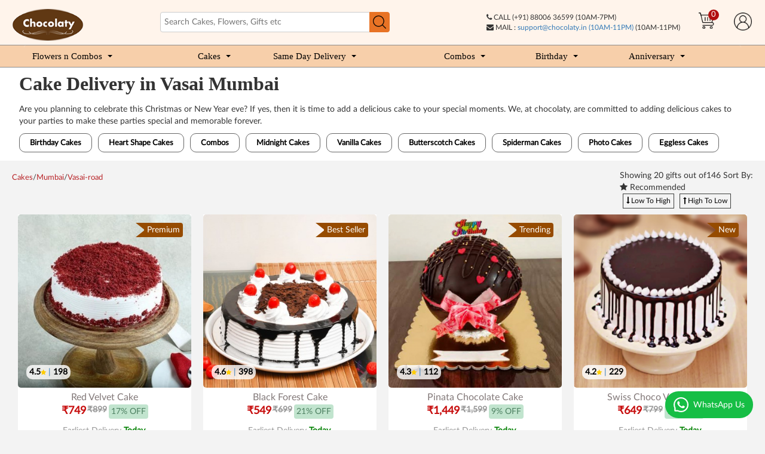

--- FILE ---
content_type: text/html; charset=utf-8
request_url: https://www.chocolaty.in/cakes/mumbai/vasai-road
body_size: 34997
content:
<!DOCTYPE html>
<!--[if IE]><![endif]-->
<!--[if IE 8 ]><html dir="ltr" lang="en" class="ie8"><![endif]-->
<!--[if IE 9 ]><html dir="ltr" lang="en" class="ie9"><![endif]-->
<!--[if (gt IE 9)|!(IE)]><!-->
<html dir="ltr" lang="en">
<!--<![endif]-->
<head>
<meta charset="UTF-8" />
<meta name="viewport" content="width=device-width, initial-scale=1">
<meta http-equiv="X-UA-Compatible" content="IE=edge"><script type="text/javascript">(window.NREUM||(NREUM={})).init={privacy:{cookies_enabled:true},ajax:{deny_list:["bam.nr-data.net"]},feature_flags:["soft_nav"],distributed_tracing:{enabled:true}};(window.NREUM||(NREUM={})).loader_config={agentID:"594622302",accountID:"7339003",trustKey:"7339003",xpid:"UwUEWFZTCxAFUVFQAAIDVVE=",licenseKey:"NRBR-21e8addaadebc3b22b9",applicationID:"550273435",browserID:"594622302"};;/*! For license information please see nr-loader-spa-1.308.0.min.js.LICENSE.txt */
(()=>{var e,t,r={384:(e,t,r)=>{"use strict";r.d(t,{NT:()=>a,US:()=>u,Zm:()=>o,bQ:()=>d,dV:()=>c,pV:()=>l});var n=r(6154),i=r(1863),s=r(1910);const a={beacon:"bam.nr-data.net",errorBeacon:"bam.nr-data.net"};function o(){return n.gm.NREUM||(n.gm.NREUM={}),void 0===n.gm.newrelic&&(n.gm.newrelic=n.gm.NREUM),n.gm.NREUM}function c(){let e=o();return e.o||(e.o={ST:n.gm.setTimeout,SI:n.gm.setImmediate||n.gm.setInterval,CT:n.gm.clearTimeout,XHR:n.gm.XMLHttpRequest,REQ:n.gm.Request,EV:n.gm.Event,PR:n.gm.Promise,MO:n.gm.MutationObserver,FETCH:n.gm.fetch,WS:n.gm.WebSocket},(0,s.i)(...Object.values(e.o))),e}function d(e,t){let r=o();r.initializedAgents??={},t.initializedAt={ms:(0,i.t)(),date:new Date},r.initializedAgents[e]=t}function u(e,t){o()[e]=t}function l(){return function(){let e=o();const t=e.info||{};e.info={beacon:a.beacon,errorBeacon:a.errorBeacon,...t}}(),function(){let e=o();const t=e.init||{};e.init={...t}}(),c(),function(){let e=o();const t=e.loader_config||{};e.loader_config={...t}}(),o()}},782:(e,t,r)=>{"use strict";r.d(t,{T:()=>n});const n=r(860).K7.pageViewTiming},860:(e,t,r)=>{"use strict";r.d(t,{$J:()=>u,K7:()=>c,P3:()=>d,XX:()=>i,Yy:()=>o,df:()=>s,qY:()=>n,v4:()=>a});const n="events",i="jserrors",s="browser/blobs",a="rum",o="browser/logs",c={ajax:"ajax",genericEvents:"generic_events",jserrors:i,logging:"logging",metrics:"metrics",pageAction:"page_action",pageViewEvent:"page_view_event",pageViewTiming:"page_view_timing",sessionReplay:"session_replay",sessionTrace:"session_trace",softNav:"soft_navigations",spa:"spa"},d={[c.pageViewEvent]:1,[c.pageViewTiming]:2,[c.metrics]:3,[c.jserrors]:4,[c.spa]:5,[c.ajax]:6,[c.sessionTrace]:7,[c.softNav]:8,[c.sessionReplay]:9,[c.logging]:10,[c.genericEvents]:11},u={[c.pageViewEvent]:a,[c.pageViewTiming]:n,[c.ajax]:n,[c.spa]:n,[c.softNav]:n,[c.metrics]:i,[c.jserrors]:i,[c.sessionTrace]:s,[c.sessionReplay]:s,[c.logging]:o,[c.genericEvents]:"ins"}},944:(e,t,r)=>{"use strict";r.d(t,{R:()=>i});var n=r(3241);function i(e,t){"function"==typeof console.debug&&(console.debug("New Relic Warning: https://github.com/newrelic/newrelic-browser-agent/blob/main/docs/warning-codes.md#".concat(e),t),(0,n.W)({agentIdentifier:null,drained:null,type:"data",name:"warn",feature:"warn",data:{code:e,secondary:t}}))}},993:(e,t,r)=>{"use strict";r.d(t,{A$:()=>s,ET:()=>a,TZ:()=>o,p_:()=>i});var n=r(860);const i={ERROR:"ERROR",WARN:"WARN",INFO:"INFO",DEBUG:"DEBUG",TRACE:"TRACE"},s={OFF:0,ERROR:1,WARN:2,INFO:3,DEBUG:4,TRACE:5},a="log",o=n.K7.logging},1541:(e,t,r)=>{"use strict";r.d(t,{U:()=>i,f:()=>n});const n={MFE:"MFE",BA:"BA"};function i(e,t){if(2!==t?.harvestEndpointVersion)return{};const r=t.agentRef.runtime.appMetadata.agents[0].entityGuid;return e?{"source.id":e.id,"source.name":e.name,"source.type":e.type,"parent.id":e.parent?.id||r,"parent.type":e.parent?.type||n.BA}:{"entity.guid":r,appId:t.agentRef.info.applicationID}}},1687:(e,t,r)=>{"use strict";r.d(t,{Ak:()=>d,Ze:()=>h,x3:()=>u});var n=r(3241),i=r(7836),s=r(3606),a=r(860),o=r(2646);const c={};function d(e,t){const r={staged:!1,priority:a.P3[t]||0};l(e),c[e].get(t)||c[e].set(t,r)}function u(e,t){e&&c[e]&&(c[e].get(t)&&c[e].delete(t),p(e,t,!1),c[e].size&&f(e))}function l(e){if(!e)throw new Error("agentIdentifier required");c[e]||(c[e]=new Map)}function h(e="",t="feature",r=!1){if(l(e),!e||!c[e].get(t)||r)return p(e,t);c[e].get(t).staged=!0,f(e)}function f(e){const t=Array.from(c[e]);t.every(([e,t])=>t.staged)&&(t.sort((e,t)=>e[1].priority-t[1].priority),t.forEach(([t])=>{c[e].delete(t),p(e,t)}))}function p(e,t,r=!0){const a=e?i.ee.get(e):i.ee,c=s.i.handlers;if(!a.aborted&&a.backlog&&c){if((0,n.W)({agentIdentifier:e,type:"lifecycle",name:"drain",feature:t}),r){const e=a.backlog[t],r=c[t];if(r){for(let t=0;e&&t<e.length;++t)g(e[t],r);Object.entries(r).forEach(([e,t])=>{Object.values(t||{}).forEach(t=>{t[0]?.on&&t[0]?.context()instanceof o.y&&t[0].on(e,t[1])})})}}a.isolatedBacklog||delete c[t],a.backlog[t]=null,a.emit("drain-"+t,[])}}function g(e,t){var r=e[1];Object.values(t[r]||{}).forEach(t=>{var r=e[0];if(t[0]===r){var n=t[1],i=e[3],s=e[2];n.apply(i,s)}})}},1738:(e,t,r)=>{"use strict";r.d(t,{U:()=>f,Y:()=>h});var n=r(3241),i=r(9908),s=r(1863),a=r(944),o=r(5701),c=r(3969),d=r(8362),u=r(860),l=r(4261);function h(e,t,r,s){const h=s||r;!h||h[e]&&h[e]!==d.d.prototype[e]||(h[e]=function(){(0,i.p)(c.xV,["API/"+e+"/called"],void 0,u.K7.metrics,r.ee),(0,n.W)({agentIdentifier:r.agentIdentifier,drained:!!o.B?.[r.agentIdentifier],type:"data",name:"api",feature:l.Pl+e,data:{}});try{return t.apply(this,arguments)}catch(e){(0,a.R)(23,e)}})}function f(e,t,r,n,a){const o=e.info;null===r?delete o.jsAttributes[t]:o.jsAttributes[t]=r,(a||null===r)&&(0,i.p)(l.Pl+n,[(0,s.t)(),t,r],void 0,"session",e.ee)}},1741:(e,t,r)=>{"use strict";r.d(t,{W:()=>s});var n=r(944),i=r(4261);class s{#e(e,...t){if(this[e]!==s.prototype[e])return this[e](...t);(0,n.R)(35,e)}addPageAction(e,t){return this.#e(i.hG,e,t)}register(e){return this.#e(i.eY,e)}recordCustomEvent(e,t){return this.#e(i.fF,e,t)}setPageViewName(e,t){return this.#e(i.Fw,e,t)}setCustomAttribute(e,t,r){return this.#e(i.cD,e,t,r)}noticeError(e,t){return this.#e(i.o5,e,t)}setUserId(e,t=!1){return this.#e(i.Dl,e,t)}setApplicationVersion(e){return this.#e(i.nb,e)}setErrorHandler(e){return this.#e(i.bt,e)}addRelease(e,t){return this.#e(i.k6,e,t)}log(e,t){return this.#e(i.$9,e,t)}start(){return this.#e(i.d3)}finished(e){return this.#e(i.BL,e)}recordReplay(){return this.#e(i.CH)}pauseReplay(){return this.#e(i.Tb)}addToTrace(e){return this.#e(i.U2,e)}setCurrentRouteName(e){return this.#e(i.PA,e)}interaction(e){return this.#e(i.dT,e)}wrapLogger(e,t,r){return this.#e(i.Wb,e,t,r)}measure(e,t){return this.#e(i.V1,e,t)}consent(e){return this.#e(i.Pv,e)}}},1863:(e,t,r)=>{"use strict";function n(){return Math.floor(performance.now())}r.d(t,{t:()=>n})},1910:(e,t,r)=>{"use strict";r.d(t,{i:()=>s});var n=r(944);const i=new Map;function s(...e){return e.every(e=>{if(i.has(e))return i.get(e);const t="function"==typeof e?e.toString():"",r=t.includes("[native code]"),s=t.includes("nrWrapper");return r||s||(0,n.R)(64,e?.name||t),i.set(e,r),r})}},2555:(e,t,r)=>{"use strict";r.d(t,{D:()=>o,f:()=>a});var n=r(384),i=r(8122);const s={beacon:n.NT.beacon,errorBeacon:n.NT.errorBeacon,licenseKey:void 0,applicationID:void 0,sa:void 0,queueTime:void 0,applicationTime:void 0,ttGuid:void 0,user:void 0,account:void 0,product:void 0,extra:void 0,jsAttributes:{},userAttributes:void 0,atts:void 0,transactionName:void 0,tNamePlain:void 0};function a(e){try{return!!e.licenseKey&&!!e.errorBeacon&&!!e.applicationID}catch(e){return!1}}const o=e=>(0,i.a)(e,s)},2614:(e,t,r)=>{"use strict";r.d(t,{BB:()=>a,H3:()=>n,g:()=>d,iL:()=>c,tS:()=>o,uh:()=>i,wk:()=>s});const n="NRBA",i="SESSION",s=144e5,a=18e5,o={STARTED:"session-started",PAUSE:"session-pause",RESET:"session-reset",RESUME:"session-resume",UPDATE:"session-update"},c={SAME_TAB:"same-tab",CROSS_TAB:"cross-tab"},d={OFF:0,FULL:1,ERROR:2}},2646:(e,t,r)=>{"use strict";r.d(t,{y:()=>n});class n{constructor(e){this.contextId=e}}},2843:(e,t,r)=>{"use strict";r.d(t,{G:()=>s,u:()=>i});var n=r(3878);function i(e,t=!1,r,i){(0,n.DD)("visibilitychange",function(){if(t)return void("hidden"===document.visibilityState&&e());e(document.visibilityState)},r,i)}function s(e,t,r){(0,n.sp)("pagehide",e,t,r)}},3241:(e,t,r)=>{"use strict";r.d(t,{W:()=>s});var n=r(6154);const i="newrelic";function s(e={}){try{n.gm.dispatchEvent(new CustomEvent(i,{detail:e}))}catch(e){}}},3304:(e,t,r)=>{"use strict";r.d(t,{A:()=>s});var n=r(7836);const i=()=>{const e=new WeakSet;return(t,r)=>{if("object"==typeof r&&null!==r){if(e.has(r))return;e.add(r)}return r}};function s(e){try{return JSON.stringify(e,i())??""}catch(e){try{n.ee.emit("internal-error",[e])}catch(e){}return""}}},3333:(e,t,r)=>{"use strict";r.d(t,{$v:()=>u,TZ:()=>n,Xh:()=>c,Zp:()=>i,kd:()=>d,mq:()=>o,nf:()=>a,qN:()=>s});const n=r(860).K7.genericEvents,i=["auxclick","click","copy","keydown","paste","scrollend"],s=["focus","blur"],a=4,o=1e3,c=2e3,d=["PageAction","UserAction","BrowserPerformance"],u={RESOURCES:"experimental.resources",REGISTER:"register"}},3434:(e,t,r)=>{"use strict";r.d(t,{Jt:()=>s,YM:()=>d});var n=r(7836),i=r(5607);const s="nr@original:".concat(i.W),a=50;var o=Object.prototype.hasOwnProperty,c=!1;function d(e,t){return e||(e=n.ee),r.inPlace=function(e,t,n,i,s){n||(n="");const a="-"===n.charAt(0);for(let o=0;o<t.length;o++){const c=t[o],d=e[c];l(d)||(e[c]=r(d,a?c+n:n,i,c,s))}},r.flag=s,r;function r(t,r,n,c,d){return l(t)?t:(r||(r=""),nrWrapper[s]=t,function(e,t,r){if(Object.defineProperty&&Object.keys)try{return Object.keys(e).forEach(function(r){Object.defineProperty(t,r,{get:function(){return e[r]},set:function(t){return e[r]=t,t}})}),t}catch(e){u([e],r)}for(var n in e)o.call(e,n)&&(t[n]=e[n])}(t,nrWrapper,e),nrWrapper);function nrWrapper(){var s,o,l,h;let f;try{o=this,s=[...arguments],l="function"==typeof n?n(s,o):n||{}}catch(t){u([t,"",[s,o,c],l],e)}i(r+"start",[s,o,c],l,d);const p=performance.now();let g;try{return h=t.apply(o,s),g=performance.now(),h}catch(e){throw g=performance.now(),i(r+"err",[s,o,e],l,d),f=e,f}finally{const e=g-p,t={start:p,end:g,duration:e,isLongTask:e>=a,methodName:c,thrownError:f};t.isLongTask&&i("long-task",[t,o],l,d),i(r+"end",[s,o,h],l,d)}}}function i(r,n,i,s){if(!c||t){var a=c;c=!0;try{e.emit(r,n,i,t,s)}catch(t){u([t,r,n,i],e)}c=a}}}function u(e,t){t||(t=n.ee);try{t.emit("internal-error",e)}catch(e){}}function l(e){return!(e&&"function"==typeof e&&e.apply&&!e[s])}},3606:(e,t,r)=>{"use strict";r.d(t,{i:()=>s});var n=r(9908);s.on=a;var i=s.handlers={};function s(e,t,r,s){a(s||n.d,i,e,t,r)}function a(e,t,r,i,s){s||(s="feature"),e||(e=n.d);var a=t[s]=t[s]||{};(a[r]=a[r]||[]).push([e,i])}},3738:(e,t,r)=>{"use strict";r.d(t,{He:()=>i,Kp:()=>o,Lc:()=>d,Rz:()=>u,TZ:()=>n,bD:()=>s,d3:()=>a,jx:()=>l,sl:()=>h,uP:()=>c});const n=r(860).K7.sessionTrace,i="bstResource",s="resource",a="-start",o="-end",c="fn"+a,d="fn"+o,u="pushState",l=1e3,h=3e4},3785:(e,t,r)=>{"use strict";r.d(t,{R:()=>c,b:()=>d});var n=r(9908),i=r(1863),s=r(860),a=r(3969),o=r(993);function c(e,t,r={},c=o.p_.INFO,d=!0,u,l=(0,i.t)()){(0,n.p)(a.xV,["API/logging/".concat(c.toLowerCase(),"/called")],void 0,s.K7.metrics,e),(0,n.p)(o.ET,[l,t,r,c,d,u],void 0,s.K7.logging,e)}function d(e){return"string"==typeof e&&Object.values(o.p_).some(t=>t===e.toUpperCase().trim())}},3878:(e,t,r)=>{"use strict";function n(e,t){return{capture:e,passive:!1,signal:t}}function i(e,t,r=!1,i){window.addEventListener(e,t,n(r,i))}function s(e,t,r=!1,i){document.addEventListener(e,t,n(r,i))}r.d(t,{DD:()=>s,jT:()=>n,sp:()=>i})},3962:(e,t,r)=>{"use strict";r.d(t,{AM:()=>a,O2:()=>l,OV:()=>s,Qu:()=>h,TZ:()=>c,ih:()=>f,pP:()=>o,t1:()=>u,tC:()=>i,wD:()=>d});var n=r(860);const i=["click","keydown","submit"],s="popstate",a="api",o="initialPageLoad",c=n.K7.softNav,d=5e3,u=500,l={INITIAL_PAGE_LOAD:"",ROUTE_CHANGE:1,UNSPECIFIED:2},h={INTERACTION:1,AJAX:2,CUSTOM_END:3,CUSTOM_TRACER:4},f={IP:"in progress",PF:"pending finish",FIN:"finished",CAN:"cancelled"}},3969:(e,t,r)=>{"use strict";r.d(t,{TZ:()=>n,XG:()=>o,rs:()=>i,xV:()=>a,z_:()=>s});const n=r(860).K7.metrics,i="sm",s="cm",a="storeSupportabilityMetrics",o="storeEventMetrics"},4234:(e,t,r)=>{"use strict";r.d(t,{W:()=>s});var n=r(7836),i=r(1687);class s{constructor(e,t){this.agentIdentifier=e,this.ee=n.ee.get(e),this.featureName=t,this.blocked=!1}deregisterDrain(){(0,i.x3)(this.agentIdentifier,this.featureName)}}},4261:(e,t,r)=>{"use strict";r.d(t,{$9:()=>u,BL:()=>c,CH:()=>p,Dl:()=>R,Fw:()=>w,PA:()=>v,Pl:()=>n,Pv:()=>A,Tb:()=>h,U2:()=>a,V1:()=>E,Wb:()=>T,bt:()=>y,cD:()=>b,d3:()=>x,dT:()=>d,eY:()=>g,fF:()=>f,hG:()=>s,hw:()=>i,k6:()=>o,nb:()=>m,o5:()=>l});const n="api-",i=n+"ixn-",s="addPageAction",a="addToTrace",o="addRelease",c="finished",d="interaction",u="log",l="noticeError",h="pauseReplay",f="recordCustomEvent",p="recordReplay",g="register",m="setApplicationVersion",v="setCurrentRouteName",b="setCustomAttribute",y="setErrorHandler",w="setPageViewName",R="setUserId",x="start",T="wrapLogger",E="measure",A="consent"},5205:(e,t,r)=>{"use strict";r.d(t,{j:()=>S});var n=r(384),i=r(1741);var s=r(2555),a=r(3333);const o=e=>{if(!e||"string"!=typeof e)return!1;try{document.createDocumentFragment().querySelector(e)}catch{return!1}return!0};var c=r(2614),d=r(944),u=r(8122);const l="[data-nr-mask]",h=e=>(0,u.a)(e,(()=>{const e={feature_flags:[],experimental:{allow_registered_children:!1,resources:!1},mask_selector:"*",block_selector:"[data-nr-block]",mask_input_options:{color:!1,date:!1,"datetime-local":!1,email:!1,month:!1,number:!1,range:!1,search:!1,tel:!1,text:!1,time:!1,url:!1,week:!1,textarea:!1,select:!1,password:!0}};return{ajax:{deny_list:void 0,block_internal:!0,enabled:!0,autoStart:!0},api:{get allow_registered_children(){return e.feature_flags.includes(a.$v.REGISTER)||e.experimental.allow_registered_children},set allow_registered_children(t){e.experimental.allow_registered_children=t},duplicate_registered_data:!1},browser_consent_mode:{enabled:!1},distributed_tracing:{enabled:void 0,exclude_newrelic_header:void 0,cors_use_newrelic_header:void 0,cors_use_tracecontext_headers:void 0,allowed_origins:void 0},get feature_flags(){return e.feature_flags},set feature_flags(t){e.feature_flags=t},generic_events:{enabled:!0,autoStart:!0},harvest:{interval:30},jserrors:{enabled:!0,autoStart:!0},logging:{enabled:!0,autoStart:!0},metrics:{enabled:!0,autoStart:!0},obfuscate:void 0,page_action:{enabled:!0},page_view_event:{enabled:!0,autoStart:!0},page_view_timing:{enabled:!0,autoStart:!0},performance:{capture_marks:!1,capture_measures:!1,capture_detail:!0,resources:{get enabled(){return e.feature_flags.includes(a.$v.RESOURCES)||e.experimental.resources},set enabled(t){e.experimental.resources=t},asset_types:[],first_party_domains:[],ignore_newrelic:!0}},privacy:{cookies_enabled:!0},proxy:{assets:void 0,beacon:void 0},session:{expiresMs:c.wk,inactiveMs:c.BB},session_replay:{autoStart:!0,enabled:!1,preload:!1,sampling_rate:10,error_sampling_rate:100,collect_fonts:!1,inline_images:!1,fix_stylesheets:!0,mask_all_inputs:!0,get mask_text_selector(){return e.mask_selector},set mask_text_selector(t){o(t)?e.mask_selector="".concat(t,",").concat(l):""===t||null===t?e.mask_selector=l:(0,d.R)(5,t)},get block_class(){return"nr-block"},get ignore_class(){return"nr-ignore"},get mask_text_class(){return"nr-mask"},get block_selector(){return e.block_selector},set block_selector(t){o(t)?e.block_selector+=",".concat(t):""!==t&&(0,d.R)(6,t)},get mask_input_options(){return e.mask_input_options},set mask_input_options(t){t&&"object"==typeof t?e.mask_input_options={...t,password:!0}:(0,d.R)(7,t)}},session_trace:{enabled:!0,autoStart:!0},soft_navigations:{enabled:!0,autoStart:!0},spa:{enabled:!0,autoStart:!0},ssl:void 0,user_actions:{enabled:!0,elementAttributes:["id","className","tagName","type"]}}})());var f=r(6154),p=r(9324);let g=0;const m={buildEnv:p.F3,distMethod:p.Xs,version:p.xv,originTime:f.WN},v={consented:!1},b={appMetadata:{},get consented(){return this.session?.state?.consent||v.consented},set consented(e){v.consented=e},customTransaction:void 0,denyList:void 0,disabled:!1,harvester:void 0,isolatedBacklog:!1,isRecording:!1,loaderType:void 0,maxBytes:3e4,obfuscator:void 0,onerror:void 0,ptid:void 0,releaseIds:{},session:void 0,timeKeeper:void 0,registeredEntities:[],jsAttributesMetadata:{bytes:0},get harvestCount(){return++g}},y=e=>{const t=(0,u.a)(e,b),r=Object.keys(m).reduce((e,t)=>(e[t]={value:m[t],writable:!1,configurable:!0,enumerable:!0},e),{});return Object.defineProperties(t,r)};var w=r(5701);const R=e=>{const t=e.startsWith("http");e+="/",r.p=t?e:"https://"+e};var x=r(7836),T=r(3241);const E={accountID:void 0,trustKey:void 0,agentID:void 0,licenseKey:void 0,applicationID:void 0,xpid:void 0},A=e=>(0,u.a)(e,E),_=new Set;function S(e,t={},r,a){let{init:o,info:c,loader_config:d,runtime:u={},exposed:l=!0}=t;if(!c){const e=(0,n.pV)();o=e.init,c=e.info,d=e.loader_config}e.init=h(o||{}),e.loader_config=A(d||{}),c.jsAttributes??={},f.bv&&(c.jsAttributes.isWorker=!0),e.info=(0,s.D)(c);const p=e.init,g=[c.beacon,c.errorBeacon];_.has(e.agentIdentifier)||(p.proxy.assets&&(R(p.proxy.assets),g.push(p.proxy.assets)),p.proxy.beacon&&g.push(p.proxy.beacon),e.beacons=[...g],function(e){const t=(0,n.pV)();Object.getOwnPropertyNames(i.W.prototype).forEach(r=>{const n=i.W.prototype[r];if("function"!=typeof n||"constructor"===n)return;let s=t[r];e[r]&&!1!==e.exposed&&"micro-agent"!==e.runtime?.loaderType&&(t[r]=(...t)=>{const n=e[r](...t);return s?s(...t):n})})}(e),(0,n.US)("activatedFeatures",w.B)),u.denyList=[...p.ajax.deny_list||[],...p.ajax.block_internal?g:[]],u.ptid=e.agentIdentifier,u.loaderType=r,e.runtime=y(u),_.has(e.agentIdentifier)||(e.ee=x.ee.get(e.agentIdentifier),e.exposed=l,(0,T.W)({agentIdentifier:e.agentIdentifier,drained:!!w.B?.[e.agentIdentifier],type:"lifecycle",name:"initialize",feature:void 0,data:e.config})),_.add(e.agentIdentifier)}},5270:(e,t,r)=>{"use strict";r.d(t,{Aw:()=>a,SR:()=>s,rF:()=>o});var n=r(384),i=r(7767);function s(e){return!!(0,n.dV)().o.MO&&(0,i.V)(e)&&!0===e?.session_trace.enabled}function a(e){return!0===e?.session_replay.preload&&s(e)}function o(e,t){try{if("string"==typeof t?.type){if("password"===t.type.toLowerCase())return"*".repeat(e?.length||0);if(void 0!==t?.dataset?.nrUnmask||t?.classList?.contains("nr-unmask"))return e}}catch(e){}return"string"==typeof e?e.replace(/[\S]/g,"*"):"*".repeat(e?.length||0)}},5289:(e,t,r)=>{"use strict";r.d(t,{GG:()=>a,Qr:()=>c,sB:()=>o});var n=r(3878),i=r(6389);function s(){return"undefined"==typeof document||"complete"===document.readyState}function a(e,t){if(s())return e();const r=(0,i.J)(e),a=setInterval(()=>{s()&&(clearInterval(a),r())},500);(0,n.sp)("load",r,t)}function o(e){if(s())return e();(0,n.DD)("DOMContentLoaded",e)}function c(e){if(s())return e();(0,n.sp)("popstate",e)}},5607:(e,t,r)=>{"use strict";r.d(t,{W:()=>n});const n=(0,r(9566).bz)()},5701:(e,t,r)=>{"use strict";r.d(t,{B:()=>s,t:()=>a});var n=r(3241);const i=new Set,s={};function a(e,t){const r=t.agentIdentifier;s[r]??={},e&&"object"==typeof e&&(i.has(r)||(t.ee.emit("rumresp",[e]),s[r]=e,i.add(r),(0,n.W)({agentIdentifier:r,loaded:!0,drained:!0,type:"lifecycle",name:"load",feature:void 0,data:e})))}},6154:(e,t,r)=>{"use strict";r.d(t,{OF:()=>d,RI:()=>i,WN:()=>h,bv:()=>s,eN:()=>f,gm:()=>a,lR:()=>l,m:()=>c,mw:()=>o,sb:()=>u});var n=r(1863);const i="undefined"!=typeof window&&!!window.document,s="undefined"!=typeof WorkerGlobalScope&&("undefined"!=typeof self&&self instanceof WorkerGlobalScope&&self.navigator instanceof WorkerNavigator||"undefined"!=typeof globalThis&&globalThis instanceof WorkerGlobalScope&&globalThis.navigator instanceof WorkerNavigator),a=i?window:"undefined"!=typeof WorkerGlobalScope&&("undefined"!=typeof self&&self instanceof WorkerGlobalScope&&self||"undefined"!=typeof globalThis&&globalThis instanceof WorkerGlobalScope&&globalThis),o=Boolean("hidden"===a?.document?.visibilityState),c=""+a?.location,d=/iPad|iPhone|iPod/.test(a.navigator?.userAgent),u=d&&"undefined"==typeof SharedWorker,l=(()=>{const e=a.navigator?.userAgent?.match(/Firefox[/\s](\d+\.\d+)/);return Array.isArray(e)&&e.length>=2?+e[1]:0})(),h=Date.now()-(0,n.t)(),f=()=>"undefined"!=typeof PerformanceNavigationTiming&&a?.performance?.getEntriesByType("navigation")?.[0]?.responseStart},6344:(e,t,r)=>{"use strict";r.d(t,{BB:()=>u,Qb:()=>l,TZ:()=>i,Ug:()=>a,Vh:()=>s,_s:()=>o,bc:()=>d,yP:()=>c});var n=r(2614);const i=r(860).K7.sessionReplay,s="errorDuringReplay",a=.12,o={DomContentLoaded:0,Load:1,FullSnapshot:2,IncrementalSnapshot:3,Meta:4,Custom:5},c={[n.g.ERROR]:15e3,[n.g.FULL]:3e5,[n.g.OFF]:0},d={RESET:{message:"Session was reset",sm:"Reset"},IMPORT:{message:"Recorder failed to import",sm:"Import"},TOO_MANY:{message:"429: Too Many Requests",sm:"Too-Many"},TOO_BIG:{message:"Payload was too large",sm:"Too-Big"},CROSS_TAB:{message:"Session Entity was set to OFF on another tab",sm:"Cross-Tab"},ENTITLEMENTS:{message:"Session Replay is not allowed and will not be started",sm:"Entitlement"}},u=5e3,l={API:"api",RESUME:"resume",SWITCH_TO_FULL:"switchToFull",INITIALIZE:"initialize",PRELOAD:"preload"}},6389:(e,t,r)=>{"use strict";function n(e,t=500,r={}){const n=r?.leading||!1;let i;return(...r)=>{n&&void 0===i&&(e.apply(this,r),i=setTimeout(()=>{i=clearTimeout(i)},t)),n||(clearTimeout(i),i=setTimeout(()=>{e.apply(this,r)},t))}}function i(e){let t=!1;return(...r)=>{t||(t=!0,e.apply(this,r))}}r.d(t,{J:()=>i,s:()=>n})},6630:(e,t,r)=>{"use strict";r.d(t,{T:()=>n});const n=r(860).K7.pageViewEvent},6774:(e,t,r)=>{"use strict";r.d(t,{T:()=>n});const n=r(860).K7.jserrors},7295:(e,t,r)=>{"use strict";r.d(t,{Xv:()=>a,gX:()=>i,iW:()=>s});var n=[];function i(e){if(!e||s(e))return!1;if(0===n.length)return!0;if("*"===n[0].hostname)return!1;for(var t=0;t<n.length;t++){var r=n[t];if(r.hostname.test(e.hostname)&&r.pathname.test(e.pathname))return!1}return!0}function s(e){return void 0===e.hostname}function a(e){if(n=[],e&&e.length)for(var t=0;t<e.length;t++){let r=e[t];if(!r)continue;if("*"===r)return void(n=[{hostname:"*"}]);0===r.indexOf("http://")?r=r.substring(7):0===r.indexOf("https://")&&(r=r.substring(8));const i=r.indexOf("/");let s,a;i>0?(s=r.substring(0,i),a=r.substring(i)):(s=r,a="*");let[c]=s.split(":");n.push({hostname:o(c),pathname:o(a,!0)})}}function o(e,t=!1){const r=e.replace(/[.+?^${}()|[\]\\]/g,e=>"\\"+e).replace(/\*/g,".*?");return new RegExp((t?"^":"")+r+"$")}},7485:(e,t,r)=>{"use strict";r.d(t,{D:()=>i});var n=r(6154);function i(e){if(0===(e||"").indexOf("data:"))return{protocol:"data"};try{const t=new URL(e,location.href),r={port:t.port,hostname:t.hostname,pathname:t.pathname,search:t.search,protocol:t.protocol.slice(0,t.protocol.indexOf(":")),sameOrigin:t.protocol===n.gm?.location?.protocol&&t.host===n.gm?.location?.host};return r.port&&""!==r.port||("http:"===t.protocol&&(r.port="80"),"https:"===t.protocol&&(r.port="443")),r.pathname&&""!==r.pathname?r.pathname.startsWith("/")||(r.pathname="/".concat(r.pathname)):r.pathname="/",r}catch(e){return{}}}},7699:(e,t,r)=>{"use strict";r.d(t,{It:()=>s,KC:()=>o,No:()=>i,qh:()=>a});var n=r(860);const i=16e3,s=1e6,a="SESSION_ERROR",o={[n.K7.logging]:!0,[n.K7.genericEvents]:!1,[n.K7.jserrors]:!1,[n.K7.ajax]:!1}},7767:(e,t,r)=>{"use strict";r.d(t,{V:()=>i});var n=r(6154);const i=e=>n.RI&&!0===e?.privacy.cookies_enabled},7836:(e,t,r)=>{"use strict";r.d(t,{P:()=>o,ee:()=>c});var n=r(384),i=r(8990),s=r(2646),a=r(5607);const o="nr@context:".concat(a.W),c=function e(t,r){var n={},a={},u={},l=!1;try{l=16===r.length&&d.initializedAgents?.[r]?.runtime.isolatedBacklog}catch(e){}var h={on:p,addEventListener:p,removeEventListener:function(e,t){var r=n[e];if(!r)return;for(var i=0;i<r.length;i++)r[i]===t&&r.splice(i,1)},emit:function(e,r,n,i,s){!1!==s&&(s=!0);if(c.aborted&&!i)return;t&&s&&t.emit(e,r,n);var o=f(n);g(e).forEach(e=>{e.apply(o,r)});var d=v()[a[e]];d&&d.push([h,e,r,o]);return o},get:m,listeners:g,context:f,buffer:function(e,t){const r=v();if(t=t||"feature",h.aborted)return;Object.entries(e||{}).forEach(([e,n])=>{a[n]=t,t in r||(r[t]=[])})},abort:function(){h._aborted=!0,Object.keys(h.backlog).forEach(e=>{delete h.backlog[e]})},isBuffering:function(e){return!!v()[a[e]]},debugId:r,backlog:l?{}:t&&"object"==typeof t.backlog?t.backlog:{},isolatedBacklog:l};return Object.defineProperty(h,"aborted",{get:()=>{let e=h._aborted||!1;return e||(t&&(e=t.aborted),e)}}),h;function f(e){return e&&e instanceof s.y?e:e?(0,i.I)(e,o,()=>new s.y(o)):new s.y(o)}function p(e,t){n[e]=g(e).concat(t)}function g(e){return n[e]||[]}function m(t){return u[t]=u[t]||e(h,t)}function v(){return h.backlog}}(void 0,"globalEE"),d=(0,n.Zm)();d.ee||(d.ee=c)},8122:(e,t,r)=>{"use strict";r.d(t,{a:()=>i});var n=r(944);function i(e,t){try{if(!e||"object"!=typeof e)return(0,n.R)(3);if(!t||"object"!=typeof t)return(0,n.R)(4);const r=Object.create(Object.getPrototypeOf(t),Object.getOwnPropertyDescriptors(t)),s=0===Object.keys(r).length?e:r;for(let a in s)if(void 0!==e[a])try{if(null===e[a]){r[a]=null;continue}Array.isArray(e[a])&&Array.isArray(t[a])?r[a]=Array.from(new Set([...e[a],...t[a]])):"object"==typeof e[a]&&"object"==typeof t[a]?r[a]=i(e[a],t[a]):r[a]=e[a]}catch(e){r[a]||(0,n.R)(1,e)}return r}catch(e){(0,n.R)(2,e)}}},8139:(e,t,r)=>{"use strict";r.d(t,{u:()=>h});var n=r(7836),i=r(3434),s=r(8990),a=r(6154);const o={},c=a.gm.XMLHttpRequest,d="addEventListener",u="removeEventListener",l="nr@wrapped:".concat(n.P);function h(e){var t=function(e){return(e||n.ee).get("events")}(e);if(o[t.debugId]++)return t;o[t.debugId]=1;var r=(0,i.YM)(t,!0);function h(e){r.inPlace(e,[d,u],"-",p)}function p(e,t){return e[1]}return"getPrototypeOf"in Object&&(a.RI&&f(document,h),c&&f(c.prototype,h),f(a.gm,h)),t.on(d+"-start",function(e,t){var n=e[1];if(null!==n&&("function"==typeof n||"object"==typeof n)&&"newrelic"!==e[0]){var i=(0,s.I)(n,l,function(){var e={object:function(){if("function"!=typeof n.handleEvent)return;return n.handleEvent.apply(n,arguments)},function:n}[typeof n];return e?r(e,"fn-",null,e.name||"anonymous"):n});this.wrapped=e[1]=i}}),t.on(u+"-start",function(e){e[1]=this.wrapped||e[1]}),t}function f(e,t,...r){let n=e;for(;"object"==typeof n&&!Object.prototype.hasOwnProperty.call(n,d);)n=Object.getPrototypeOf(n);n&&t(n,...r)}},8362:(e,t,r)=>{"use strict";r.d(t,{d:()=>s});var n=r(9566),i=r(1741);class s extends i.W{agentIdentifier=(0,n.LA)(16)}},8374:(e,t,r)=>{r.nc=(()=>{try{return document?.currentScript?.nonce}catch(e){}return""})()},8990:(e,t,r)=>{"use strict";r.d(t,{I:()=>i});var n=Object.prototype.hasOwnProperty;function i(e,t,r){if(n.call(e,t))return e[t];var i=r();if(Object.defineProperty&&Object.keys)try{return Object.defineProperty(e,t,{value:i,writable:!0,enumerable:!1}),i}catch(e){}return e[t]=i,i}},9119:(e,t,r)=>{"use strict";r.d(t,{L:()=>s});var n=/([^?#]*)[^#]*(#[^?]*|$).*/,i=/([^?#]*)().*/;function s(e,t){return e?e.replace(t?n:i,"$1$2"):e}},9300:(e,t,r)=>{"use strict";r.d(t,{T:()=>n});const n=r(860).K7.ajax},9324:(e,t,r)=>{"use strict";r.d(t,{AJ:()=>a,F3:()=>i,Xs:()=>s,Yq:()=>o,xv:()=>n});const n="1.308.0",i="PROD",s="CDN",a="@newrelic/rrweb",o="1.0.1"},9566:(e,t,r)=>{"use strict";r.d(t,{LA:()=>o,ZF:()=>c,bz:()=>a,el:()=>d});var n=r(6154);const i="xxxxxxxx-xxxx-4xxx-yxxx-xxxxxxxxxxxx";function s(e,t){return e?15&e[t]:16*Math.random()|0}function a(){const e=n.gm?.crypto||n.gm?.msCrypto;let t,r=0;return e&&e.getRandomValues&&(t=e.getRandomValues(new Uint8Array(30))),i.split("").map(e=>"x"===e?s(t,r++).toString(16):"y"===e?(3&s()|8).toString(16):e).join("")}function o(e){const t=n.gm?.crypto||n.gm?.msCrypto;let r,i=0;t&&t.getRandomValues&&(r=t.getRandomValues(new Uint8Array(e)));const a=[];for(var o=0;o<e;o++)a.push(s(r,i++).toString(16));return a.join("")}function c(){return o(16)}function d(){return o(32)}},9908:(e,t,r)=>{"use strict";r.d(t,{d:()=>n,p:()=>i});var n=r(7836).ee.get("handle");function i(e,t,r,i,s){s?(s.buffer([e],i),s.emit(e,t,r)):(n.buffer([e],i),n.emit(e,t,r))}}},n={};function i(e){var t=n[e];if(void 0!==t)return t.exports;var s=n[e]={exports:{}};return r[e](s,s.exports,i),s.exports}i.m=r,i.d=(e,t)=>{for(var r in t)i.o(t,r)&&!i.o(e,r)&&Object.defineProperty(e,r,{enumerable:!0,get:t[r]})},i.f={},i.e=e=>Promise.all(Object.keys(i.f).reduce((t,r)=>(i.f[r](e,t),t),[])),i.u=e=>({212:"nr-spa-compressor",249:"nr-spa-recorder",478:"nr-spa"}[e]+"-1.308.0.min.js"),i.o=(e,t)=>Object.prototype.hasOwnProperty.call(e,t),e={},t="NRBA-1.308.0.PROD:",i.l=(r,n,s,a)=>{if(e[r])e[r].push(n);else{var o,c;if(void 0!==s)for(var d=document.getElementsByTagName("script"),u=0;u<d.length;u++){var l=d[u];if(l.getAttribute("src")==r||l.getAttribute("data-webpack")==t+s){o=l;break}}if(!o){c=!0;var h={478:"sha512-RSfSVnmHk59T/uIPbdSE0LPeqcEdF4/+XhfJdBuccH5rYMOEZDhFdtnh6X6nJk7hGpzHd9Ujhsy7lZEz/ORYCQ==",249:"sha512-ehJXhmntm85NSqW4MkhfQqmeKFulra3klDyY0OPDUE+sQ3GokHlPh1pmAzuNy//3j4ac6lzIbmXLvGQBMYmrkg==",212:"sha512-B9h4CR46ndKRgMBcK+j67uSR2RCnJfGefU+A7FrgR/k42ovXy5x/MAVFiSvFxuVeEk/pNLgvYGMp1cBSK/G6Fg=="};(o=document.createElement("script")).charset="utf-8",i.nc&&o.setAttribute("nonce",i.nc),o.setAttribute("data-webpack",t+s),o.src=r,0!==o.src.indexOf(window.location.origin+"/")&&(o.crossOrigin="anonymous"),h[a]&&(o.integrity=h[a])}e[r]=[n];var f=(t,n)=>{o.onerror=o.onload=null,clearTimeout(p);var i=e[r];if(delete e[r],o.parentNode&&o.parentNode.removeChild(o),i&&i.forEach(e=>e(n)),t)return t(n)},p=setTimeout(f.bind(null,void 0,{type:"timeout",target:o}),12e4);o.onerror=f.bind(null,o.onerror),o.onload=f.bind(null,o.onload),c&&document.head.appendChild(o)}},i.r=e=>{"undefined"!=typeof Symbol&&Symbol.toStringTag&&Object.defineProperty(e,Symbol.toStringTag,{value:"Module"}),Object.defineProperty(e,"__esModule",{value:!0})},i.p="https://js-agent.newrelic.com/",(()=>{var e={38:0,788:0};i.f.j=(t,r)=>{var n=i.o(e,t)?e[t]:void 0;if(0!==n)if(n)r.push(n[2]);else{var s=new Promise((r,i)=>n=e[t]=[r,i]);r.push(n[2]=s);var a=i.p+i.u(t),o=new Error;i.l(a,r=>{if(i.o(e,t)&&(0!==(n=e[t])&&(e[t]=void 0),n)){var s=r&&("load"===r.type?"missing":r.type),a=r&&r.target&&r.target.src;o.message="Loading chunk "+t+" failed: ("+s+": "+a+")",o.name="ChunkLoadError",o.type=s,o.request=a,n[1](o)}},"chunk-"+t,t)}};var t=(t,r)=>{var n,s,[a,o,c]=r,d=0;if(a.some(t=>0!==e[t])){for(n in o)i.o(o,n)&&(i.m[n]=o[n]);if(c)c(i)}for(t&&t(r);d<a.length;d++)s=a[d],i.o(e,s)&&e[s]&&e[s][0](),e[s]=0},r=self["webpackChunk:NRBA-1.308.0.PROD"]=self["webpackChunk:NRBA-1.308.0.PROD"]||[];r.forEach(t.bind(null,0)),r.push=t.bind(null,r.push.bind(r))})(),(()=>{"use strict";i(8374);var e=i(8362),t=i(860);const r=Object.values(t.K7);var n=i(5205);var s=i(9908),a=i(1863),o=i(4261),c=i(1738);var d=i(1687),u=i(4234),l=i(5289),h=i(6154),f=i(944),p=i(5270),g=i(7767),m=i(6389),v=i(7699);class b extends u.W{constructor(e,t){super(e.agentIdentifier,t),this.agentRef=e,this.abortHandler=void 0,this.featAggregate=void 0,this.loadedSuccessfully=void 0,this.onAggregateImported=new Promise(e=>{this.loadedSuccessfully=e}),this.deferred=Promise.resolve(),!1===e.init[this.featureName].autoStart?this.deferred=new Promise((t,r)=>{this.ee.on("manual-start-all",(0,m.J)(()=>{(0,d.Ak)(e.agentIdentifier,this.featureName),t()}))}):(0,d.Ak)(e.agentIdentifier,t)}importAggregator(e,t,r={}){if(this.featAggregate)return;const n=async()=>{let n;await this.deferred;try{if((0,g.V)(e.init)){const{setupAgentSession:t}=await i.e(478).then(i.bind(i,8766));n=t(e)}}catch(e){(0,f.R)(20,e),this.ee.emit("internal-error",[e]),(0,s.p)(v.qh,[e],void 0,this.featureName,this.ee)}try{if(!this.#t(this.featureName,n,e.init))return(0,d.Ze)(this.agentIdentifier,this.featureName),void this.loadedSuccessfully(!1);const{Aggregate:i}=await t();this.featAggregate=new i(e,r),e.runtime.harvester.initializedAggregates.push(this.featAggregate),this.loadedSuccessfully(!0)}catch(e){(0,f.R)(34,e),this.abortHandler?.(),(0,d.Ze)(this.agentIdentifier,this.featureName,!0),this.loadedSuccessfully(!1),this.ee&&this.ee.abort()}};h.RI?(0,l.GG)(()=>n(),!0):n()}#t(e,r,n){if(this.blocked)return!1;switch(e){case t.K7.sessionReplay:return(0,p.SR)(n)&&!!r;case t.K7.sessionTrace:return!!r;default:return!0}}}var y=i(6630),w=i(2614),R=i(3241);class x extends b{static featureName=y.T;constructor(e){var t;super(e,y.T),this.setupInspectionEvents(e.agentIdentifier),t=e,(0,c.Y)(o.Fw,function(e,r){"string"==typeof e&&("/"!==e.charAt(0)&&(e="/"+e),t.runtime.customTransaction=(r||"http://custom.transaction")+e,(0,s.p)(o.Pl+o.Fw,[(0,a.t)()],void 0,void 0,t.ee))},t),this.importAggregator(e,()=>i.e(478).then(i.bind(i,2467)))}setupInspectionEvents(e){const t=(t,r)=>{t&&(0,R.W)({agentIdentifier:e,timeStamp:t.timeStamp,loaded:"complete"===t.target.readyState,type:"window",name:r,data:t.target.location+""})};(0,l.sB)(e=>{t(e,"DOMContentLoaded")}),(0,l.GG)(e=>{t(e,"load")}),(0,l.Qr)(e=>{t(e,"navigate")}),this.ee.on(w.tS.UPDATE,(t,r)=>{(0,R.W)({agentIdentifier:e,type:"lifecycle",name:"session",data:r})})}}var T=i(384);class E extends e.d{constructor(e){var t;(super(),h.gm)?(this.features={},(0,T.bQ)(this.agentIdentifier,this),this.desiredFeatures=new Set(e.features||[]),this.desiredFeatures.add(x),(0,n.j)(this,e,e.loaderType||"agent"),t=this,(0,c.Y)(o.cD,function(e,r,n=!1){if("string"==typeof e){if(["string","number","boolean"].includes(typeof r)||null===r)return(0,c.U)(t,e,r,o.cD,n);(0,f.R)(40,typeof r)}else(0,f.R)(39,typeof e)},t),function(e){(0,c.Y)(o.Dl,function(t,r=!1){if("string"!=typeof t&&null!==t)return void(0,f.R)(41,typeof t);const n=e.info.jsAttributes["enduser.id"];r&&null!=n&&n!==t?(0,s.p)(o.Pl+"setUserIdAndResetSession",[t],void 0,"session",e.ee):(0,c.U)(e,"enduser.id",t,o.Dl,!0)},e)}(this),function(e){(0,c.Y)(o.nb,function(t){if("string"==typeof t||null===t)return(0,c.U)(e,"application.version",t,o.nb,!1);(0,f.R)(42,typeof t)},e)}(this),function(e){(0,c.Y)(o.d3,function(){e.ee.emit("manual-start-all")},e)}(this),function(e){(0,c.Y)(o.Pv,function(t=!0){if("boolean"==typeof t){if((0,s.p)(o.Pl+o.Pv,[t],void 0,"session",e.ee),e.runtime.consented=t,t){const t=e.features.page_view_event;t.onAggregateImported.then(e=>{const r=t.featAggregate;e&&!r.sentRum&&r.sendRum()})}}else(0,f.R)(65,typeof t)},e)}(this),this.run()):(0,f.R)(21)}get config(){return{info:this.info,init:this.init,loader_config:this.loader_config,runtime:this.runtime}}get api(){return this}run(){try{const e=function(e){const t={};return r.forEach(r=>{t[r]=!!e[r]?.enabled}),t}(this.init),n=[...this.desiredFeatures];n.sort((e,r)=>t.P3[e.featureName]-t.P3[r.featureName]),n.forEach(r=>{if(!e[r.featureName]&&r.featureName!==t.K7.pageViewEvent)return;if(r.featureName===t.K7.spa)return void(0,f.R)(67);const n=function(e){switch(e){case t.K7.ajax:return[t.K7.jserrors];case t.K7.sessionTrace:return[t.K7.ajax,t.K7.pageViewEvent];case t.K7.sessionReplay:return[t.K7.sessionTrace];case t.K7.pageViewTiming:return[t.K7.pageViewEvent];default:return[]}}(r.featureName).filter(e=>!(e in this.features));n.length>0&&(0,f.R)(36,{targetFeature:r.featureName,missingDependencies:n}),this.features[r.featureName]=new r(this)})}catch(e){(0,f.R)(22,e);for(const e in this.features)this.features[e].abortHandler?.();const t=(0,T.Zm)();delete t.initializedAgents[this.agentIdentifier]?.features,delete this.sharedAggregator;return t.ee.get(this.agentIdentifier).abort(),!1}}}var A=i(2843),_=i(782);class S extends b{static featureName=_.T;constructor(e){super(e,_.T),h.RI&&((0,A.u)(()=>(0,s.p)("docHidden",[(0,a.t)()],void 0,_.T,this.ee),!0),(0,A.G)(()=>(0,s.p)("winPagehide",[(0,a.t)()],void 0,_.T,this.ee)),this.importAggregator(e,()=>i.e(478).then(i.bind(i,9917))))}}var O=i(3969);class I extends b{static featureName=O.TZ;constructor(e){super(e,O.TZ),h.RI&&document.addEventListener("securitypolicyviolation",e=>{(0,s.p)(O.xV,["Generic/CSPViolation/Detected"],void 0,this.featureName,this.ee)}),this.importAggregator(e,()=>i.e(478).then(i.bind(i,6555)))}}var N=i(6774),P=i(3878),k=i(3304);class D{constructor(e,t,r,n,i){this.name="UncaughtError",this.message="string"==typeof e?e:(0,k.A)(e),this.sourceURL=t,this.line=r,this.column=n,this.__newrelic=i}}function C(e){return M(e)?e:new D(void 0!==e?.message?e.message:e,e?.filename||e?.sourceURL,e?.lineno||e?.line,e?.colno||e?.col,e?.__newrelic,e?.cause)}function j(e){const t="Unhandled Promise Rejection: ";if(!e?.reason)return;if(M(e.reason)){try{e.reason.message.startsWith(t)||(e.reason.message=t+e.reason.message)}catch(e){}return C(e.reason)}const r=C(e.reason);return(r.message||"").startsWith(t)||(r.message=t+r.message),r}function L(e){if(e.error instanceof SyntaxError&&!/:\d+$/.test(e.error.stack?.trim())){const t=new D(e.message,e.filename,e.lineno,e.colno,e.error.__newrelic,e.cause);return t.name=SyntaxError.name,t}return M(e.error)?e.error:C(e)}function M(e){return e instanceof Error&&!!e.stack}function H(e,r,n,i,o=(0,a.t)()){"string"==typeof e&&(e=new Error(e)),(0,s.p)("err",[e,o,!1,r,n.runtime.isRecording,void 0,i],void 0,t.K7.jserrors,n.ee),(0,s.p)("uaErr",[],void 0,t.K7.genericEvents,n.ee)}var B=i(1541),K=i(993),W=i(3785);function U(e,{customAttributes:t={},level:r=K.p_.INFO}={},n,i,s=(0,a.t)()){(0,W.R)(n.ee,e,t,r,!1,i,s)}function F(e,r,n,i,c=(0,a.t)()){(0,s.p)(o.Pl+o.hG,[c,e,r,i],void 0,t.K7.genericEvents,n.ee)}function V(e,r,n,i,c=(0,a.t)()){const{start:d,end:u,customAttributes:l}=r||{},h={customAttributes:l||{}};if("object"!=typeof h.customAttributes||"string"!=typeof e||0===e.length)return void(0,f.R)(57);const p=(e,t)=>null==e?t:"number"==typeof e?e:e instanceof PerformanceMark?e.startTime:Number.NaN;if(h.start=p(d,0),h.end=p(u,c),Number.isNaN(h.start)||Number.isNaN(h.end))(0,f.R)(57);else{if(h.duration=h.end-h.start,!(h.duration<0))return(0,s.p)(o.Pl+o.V1,[h,e,i],void 0,t.K7.genericEvents,n.ee),h;(0,f.R)(58)}}function G(e,r={},n,i,c=(0,a.t)()){(0,s.p)(o.Pl+o.fF,[c,e,r,i],void 0,t.K7.genericEvents,n.ee)}function z(e){(0,c.Y)(o.eY,function(t){return Y(e,t)},e)}function Y(e,r,n){(0,f.R)(54,"newrelic.register"),r||={},r.type=B.f.MFE,r.licenseKey||=e.info.licenseKey,r.blocked=!1,r.parent=n||{},Array.isArray(r.tags)||(r.tags=[]);const i={};r.tags.forEach(e=>{"name"!==e&&"id"!==e&&(i["source.".concat(e)]=!0)}),r.isolated??=!0;let o=()=>{};const c=e.runtime.registeredEntities;if(!r.isolated){const e=c.find(({metadata:{target:{id:e}}})=>e===r.id&&!r.isolated);if(e)return e}const d=e=>{r.blocked=!0,o=e};function u(e){return"string"==typeof e&&!!e.trim()&&e.trim().length<501||"number"==typeof e}e.init.api.allow_registered_children||d((0,m.J)(()=>(0,f.R)(55))),u(r.id)&&u(r.name)||d((0,m.J)(()=>(0,f.R)(48,r)));const l={addPageAction:(t,n={})=>g(F,[t,{...i,...n},e],r),deregister:()=>{d((0,m.J)(()=>(0,f.R)(68)))},log:(t,n={})=>g(U,[t,{...n,customAttributes:{...i,...n.customAttributes||{}}},e],r),measure:(t,n={})=>g(V,[t,{...n,customAttributes:{...i,...n.customAttributes||{}}},e],r),noticeError:(t,n={})=>g(H,[t,{...i,...n},e],r),register:(t={})=>g(Y,[e,t],l.metadata.target),recordCustomEvent:(t,n={})=>g(G,[t,{...i,...n},e],r),setApplicationVersion:e=>p("application.version",e),setCustomAttribute:(e,t)=>p(e,t),setUserId:e=>p("enduser.id",e),metadata:{customAttributes:i,target:r}},h=()=>(r.blocked&&o(),r.blocked);h()||c.push(l);const p=(e,t)=>{h()||(i[e]=t)},g=(r,n,i)=>{if(h())return;const o=(0,a.t)();(0,s.p)(O.xV,["API/register/".concat(r.name,"/called")],void 0,t.K7.metrics,e.ee);try{if(e.init.api.duplicate_registered_data&&"register"!==r.name){let e=n;if(n[1]instanceof Object){const t={"child.id":i.id,"child.type":i.type};e="customAttributes"in n[1]?[n[0],{...n[1],customAttributes:{...n[1].customAttributes,...t}},...n.slice(2)]:[n[0],{...n[1],...t},...n.slice(2)]}r(...e,void 0,o)}return r(...n,i,o)}catch(e){(0,f.R)(50,e)}};return l}class Z extends b{static featureName=N.T;constructor(e){var t;super(e,N.T),t=e,(0,c.Y)(o.o5,(e,r)=>H(e,r,t),t),function(e){(0,c.Y)(o.bt,function(t){e.runtime.onerror=t},e)}(e),function(e){let t=0;(0,c.Y)(o.k6,function(e,r){++t>10||(this.runtime.releaseIds[e.slice(-200)]=(""+r).slice(-200))},e)}(e),z(e);try{this.removeOnAbort=new AbortController}catch(e){}this.ee.on("internal-error",(t,r)=>{this.abortHandler&&(0,s.p)("ierr",[C(t),(0,a.t)(),!0,{},e.runtime.isRecording,r],void 0,this.featureName,this.ee)}),h.gm.addEventListener("unhandledrejection",t=>{this.abortHandler&&(0,s.p)("err",[j(t),(0,a.t)(),!1,{unhandledPromiseRejection:1},e.runtime.isRecording],void 0,this.featureName,this.ee)},(0,P.jT)(!1,this.removeOnAbort?.signal)),h.gm.addEventListener("error",t=>{this.abortHandler&&(0,s.p)("err",[L(t),(0,a.t)(),!1,{},e.runtime.isRecording],void 0,this.featureName,this.ee)},(0,P.jT)(!1,this.removeOnAbort?.signal)),this.abortHandler=this.#r,this.importAggregator(e,()=>i.e(478).then(i.bind(i,2176)))}#r(){this.removeOnAbort?.abort(),this.abortHandler=void 0}}var q=i(8990);let X=1;function J(e){const t=typeof e;return!e||"object"!==t&&"function"!==t?-1:e===h.gm?0:(0,q.I)(e,"nr@id",function(){return X++})}function Q(e){if("string"==typeof e&&e.length)return e.length;if("object"==typeof e){if("undefined"!=typeof ArrayBuffer&&e instanceof ArrayBuffer&&e.byteLength)return e.byteLength;if("undefined"!=typeof Blob&&e instanceof Blob&&e.size)return e.size;if(!("undefined"!=typeof FormData&&e instanceof FormData))try{return(0,k.A)(e).length}catch(e){return}}}var ee=i(8139),te=i(7836),re=i(3434);const ne={},ie=["open","send"];function se(e){var t=e||te.ee;const r=function(e){return(e||te.ee).get("xhr")}(t);if(void 0===h.gm.XMLHttpRequest)return r;if(ne[r.debugId]++)return r;ne[r.debugId]=1,(0,ee.u)(t);var n=(0,re.YM)(r),i=h.gm.XMLHttpRequest,s=h.gm.MutationObserver,a=h.gm.Promise,o=h.gm.setInterval,c="readystatechange",d=["onload","onerror","onabort","onloadstart","onloadend","onprogress","ontimeout"],u=[],l=h.gm.XMLHttpRequest=function(e){const t=new i(e),s=r.context(t);try{r.emit("new-xhr",[t],s),t.addEventListener(c,(a=s,function(){var e=this;e.readyState>3&&!a.resolved&&(a.resolved=!0,r.emit("xhr-resolved",[],e)),n.inPlace(e,d,"fn-",y)}),(0,P.jT)(!1))}catch(e){(0,f.R)(15,e);try{r.emit("internal-error",[e])}catch(e){}}var a;return t};function p(e,t){n.inPlace(t,["onreadystatechange"],"fn-",y)}if(function(e,t){for(var r in e)t[r]=e[r]}(i,l),l.prototype=i.prototype,n.inPlace(l.prototype,ie,"-xhr-",y),r.on("send-xhr-start",function(e,t){p(e,t),function(e){u.push(e),s&&(g?g.then(b):o?o(b):(m=-m,v.data=m))}(t)}),r.on("open-xhr-start",p),s){var g=a&&a.resolve();if(!o&&!a){var m=1,v=document.createTextNode(m);new s(b).observe(v,{characterData:!0})}}else t.on("fn-end",function(e){e[0]&&e[0].type===c||b()});function b(){for(var e=0;e<u.length;e++)p(0,u[e]);u.length&&(u=[])}function y(e,t){return t}return r}var ae="fetch-",oe=ae+"body-",ce=["arrayBuffer","blob","json","text","formData"],de=h.gm.Request,ue=h.gm.Response,le="prototype";const he={};function fe(e){const t=function(e){return(e||te.ee).get("fetch")}(e);if(!(de&&ue&&h.gm.fetch))return t;if(he[t.debugId]++)return t;function r(e,r,n){var i=e[r];"function"==typeof i&&(e[r]=function(){var e,r=[...arguments],s={};t.emit(n+"before-start",[r],s),s[te.P]&&s[te.P].dt&&(e=s[te.P].dt);var a=i.apply(this,r);return t.emit(n+"start",[r,e],a),a.then(function(e){return t.emit(n+"end",[null,e],a),e},function(e){throw t.emit(n+"end",[e],a),e})})}return he[t.debugId]=1,ce.forEach(e=>{r(de[le],e,oe),r(ue[le],e,oe)}),r(h.gm,"fetch",ae),t.on(ae+"end",function(e,r){var n=this;if(r){var i=r.headers.get("content-length");null!==i&&(n.rxSize=i),t.emit(ae+"done",[null,r],n)}else t.emit(ae+"done",[e],n)}),t}var pe=i(7485),ge=i(9566);class me{constructor(e){this.agentRef=e}generateTracePayload(e){const t=this.agentRef.loader_config;if(!this.shouldGenerateTrace(e)||!t)return null;var r=(t.accountID||"").toString()||null,n=(t.agentID||"").toString()||null,i=(t.trustKey||"").toString()||null;if(!r||!n)return null;var s=(0,ge.ZF)(),a=(0,ge.el)(),o=Date.now(),c={spanId:s,traceId:a,timestamp:o};return(e.sameOrigin||this.isAllowedOrigin(e)&&this.useTraceContextHeadersForCors())&&(c.traceContextParentHeader=this.generateTraceContextParentHeader(s,a),c.traceContextStateHeader=this.generateTraceContextStateHeader(s,o,r,n,i)),(e.sameOrigin&&!this.excludeNewrelicHeader()||!e.sameOrigin&&this.isAllowedOrigin(e)&&this.useNewrelicHeaderForCors())&&(c.newrelicHeader=this.generateTraceHeader(s,a,o,r,n,i)),c}generateTraceContextParentHeader(e,t){return"00-"+t+"-"+e+"-01"}generateTraceContextStateHeader(e,t,r,n,i){return i+"@nr=0-1-"+r+"-"+n+"-"+e+"----"+t}generateTraceHeader(e,t,r,n,i,s){if(!("function"==typeof h.gm?.btoa))return null;var a={v:[0,1],d:{ty:"Browser",ac:n,ap:i,id:e,tr:t,ti:r}};return s&&n!==s&&(a.d.tk=s),btoa((0,k.A)(a))}shouldGenerateTrace(e){return this.agentRef.init?.distributed_tracing?.enabled&&this.isAllowedOrigin(e)}isAllowedOrigin(e){var t=!1;const r=this.agentRef.init?.distributed_tracing;if(e.sameOrigin)t=!0;else if(r?.allowed_origins instanceof Array)for(var n=0;n<r.allowed_origins.length;n++){var i=(0,pe.D)(r.allowed_origins[n]);if(e.hostname===i.hostname&&e.protocol===i.protocol&&e.port===i.port){t=!0;break}}return t}excludeNewrelicHeader(){var e=this.agentRef.init?.distributed_tracing;return!!e&&!!e.exclude_newrelic_header}useNewrelicHeaderForCors(){var e=this.agentRef.init?.distributed_tracing;return!!e&&!1!==e.cors_use_newrelic_header}useTraceContextHeadersForCors(){var e=this.agentRef.init?.distributed_tracing;return!!e&&!!e.cors_use_tracecontext_headers}}var ve=i(9300),be=i(7295);function ye(e){return"string"==typeof e?e:e instanceof(0,T.dV)().o.REQ?e.url:h.gm?.URL&&e instanceof URL?e.href:void 0}var we=["load","error","abort","timeout"],Re=we.length,xe=(0,T.dV)().o.REQ,Te=(0,T.dV)().o.XHR;const Ee="X-NewRelic-App-Data";class Ae extends b{static featureName=ve.T;constructor(e){super(e,ve.T),this.dt=new me(e),this.handler=(e,t,r,n)=>(0,s.p)(e,t,r,n,this.ee);try{const e={xmlhttprequest:"xhr",fetch:"fetch",beacon:"beacon"};h.gm?.performance?.getEntriesByType("resource").forEach(r=>{if(r.initiatorType in e&&0!==r.responseStatus){const n={status:r.responseStatus},i={rxSize:r.transferSize,duration:Math.floor(r.duration),cbTime:0};_e(n,r.name),this.handler("xhr",[n,i,r.startTime,r.responseEnd,e[r.initiatorType]],void 0,t.K7.ajax)}})}catch(e){}fe(this.ee),se(this.ee),function(e,r,n,i){function o(e){var t=this;t.totalCbs=0,t.called=0,t.cbTime=0,t.end=T,t.ended=!1,t.xhrGuids={},t.lastSize=null,t.loadCaptureCalled=!1,t.params=this.params||{},t.metrics=this.metrics||{},t.latestLongtaskEnd=0,e.addEventListener("load",function(r){E(t,e)},(0,P.jT)(!1)),h.lR||e.addEventListener("progress",function(e){t.lastSize=e.loaded},(0,P.jT)(!1))}function c(e){this.params={method:e[0]},_e(this,e[1]),this.metrics={}}function d(t,r){e.loader_config.xpid&&this.sameOrigin&&r.setRequestHeader("X-NewRelic-ID",e.loader_config.xpid);var n=i.generateTracePayload(this.parsedOrigin);if(n){var s=!1;n.newrelicHeader&&(r.setRequestHeader("newrelic",n.newrelicHeader),s=!0),n.traceContextParentHeader&&(r.setRequestHeader("traceparent",n.traceContextParentHeader),n.traceContextStateHeader&&r.setRequestHeader("tracestate",n.traceContextStateHeader),s=!0),s&&(this.dt=n)}}function u(e,t){var n=this.metrics,i=e[0],s=this;if(n&&i){var o=Q(i);o&&(n.txSize=o)}this.startTime=(0,a.t)(),this.body=i,this.listener=function(e){try{"abort"!==e.type||s.loadCaptureCalled||(s.params.aborted=!0),("load"!==e.type||s.called===s.totalCbs&&(s.onloadCalled||"function"!=typeof t.onload)&&"function"==typeof s.end)&&s.end(t)}catch(e){try{r.emit("internal-error",[e])}catch(e){}}};for(var c=0;c<Re;c++)t.addEventListener(we[c],this.listener,(0,P.jT)(!1))}function l(e,t,r){this.cbTime+=e,t?this.onloadCalled=!0:this.called+=1,this.called!==this.totalCbs||!this.onloadCalled&&"function"==typeof r.onload||"function"!=typeof this.end||this.end(r)}function f(e,t){var r=""+J(e)+!!t;this.xhrGuids&&!this.xhrGuids[r]&&(this.xhrGuids[r]=!0,this.totalCbs+=1)}function p(e,t){var r=""+J(e)+!!t;this.xhrGuids&&this.xhrGuids[r]&&(delete this.xhrGuids[r],this.totalCbs-=1)}function g(){this.endTime=(0,a.t)()}function m(e,t){t instanceof Te&&"load"===e[0]&&r.emit("xhr-load-added",[e[1],e[2]],t)}function v(e,t){t instanceof Te&&"load"===e[0]&&r.emit("xhr-load-removed",[e[1],e[2]],t)}function b(e,t,r){t instanceof Te&&("onload"===r&&(this.onload=!0),("load"===(e[0]&&e[0].type)||this.onload)&&(this.xhrCbStart=(0,a.t)()))}function y(e,t){this.xhrCbStart&&r.emit("xhr-cb-time",[(0,a.t)()-this.xhrCbStart,this.onload,t],t)}function w(e){var t,r=e[1]||{};if("string"==typeof e[0]?0===(t=e[0]).length&&h.RI&&(t=""+h.gm.location.href):e[0]&&e[0].url?t=e[0].url:h.gm?.URL&&e[0]&&e[0]instanceof URL?t=e[0].href:"function"==typeof e[0].toString&&(t=e[0].toString()),"string"==typeof t&&0!==t.length){t&&(this.parsedOrigin=(0,pe.D)(t),this.sameOrigin=this.parsedOrigin.sameOrigin);var n=i.generateTracePayload(this.parsedOrigin);if(n&&(n.newrelicHeader||n.traceContextParentHeader))if(e[0]&&e[0].headers)o(e[0].headers,n)&&(this.dt=n);else{var s={};for(var a in r)s[a]=r[a];s.headers=new Headers(r.headers||{}),o(s.headers,n)&&(this.dt=n),e.length>1?e[1]=s:e.push(s)}}function o(e,t){var r=!1;return t.newrelicHeader&&(e.set("newrelic",t.newrelicHeader),r=!0),t.traceContextParentHeader&&(e.set("traceparent",t.traceContextParentHeader),t.traceContextStateHeader&&e.set("tracestate",t.traceContextStateHeader),r=!0),r}}function R(e,t){this.params={},this.metrics={},this.startTime=(0,a.t)(),this.dt=t,e.length>=1&&(this.target=e[0]),e.length>=2&&(this.opts=e[1]);var r=this.opts||{},n=this.target;_e(this,ye(n));var i=(""+(n&&n instanceof xe&&n.method||r.method||"GET")).toUpperCase();this.params.method=i,this.body=r.body,this.txSize=Q(r.body)||0}function x(e,r){if(this.endTime=(0,a.t)(),this.params||(this.params={}),(0,be.iW)(this.params))return;let i;this.params.status=r?r.status:0,"string"==typeof this.rxSize&&this.rxSize.length>0&&(i=+this.rxSize);const s={txSize:this.txSize,rxSize:i,duration:(0,a.t)()-this.startTime};n("xhr",[this.params,s,this.startTime,this.endTime,"fetch"],this,t.K7.ajax)}function T(e){const r=this.params,i=this.metrics;if(!this.ended){this.ended=!0;for(let t=0;t<Re;t++)e.removeEventListener(we[t],this.listener,!1);r.aborted||(0,be.iW)(r)||(i.duration=(0,a.t)()-this.startTime,this.loadCaptureCalled||4!==e.readyState?null==r.status&&(r.status=0):E(this,e),i.cbTime=this.cbTime,n("xhr",[r,i,this.startTime,this.endTime,"xhr"],this,t.K7.ajax))}}function E(e,n){e.params.status=n.status;var i=function(e,t){var r=e.responseType;return"json"===r&&null!==t?t:"arraybuffer"===r||"blob"===r||"json"===r?Q(e.response):"text"===r||""===r||void 0===r?Q(e.responseText):void 0}(n,e.lastSize);if(i&&(e.metrics.rxSize=i),e.sameOrigin&&n.getAllResponseHeaders().indexOf(Ee)>=0){var a=n.getResponseHeader(Ee);a&&((0,s.p)(O.rs,["Ajax/CrossApplicationTracing/Header/Seen"],void 0,t.K7.metrics,r),e.params.cat=a.split(", ").pop())}e.loadCaptureCalled=!0}r.on("new-xhr",o),r.on("open-xhr-start",c),r.on("open-xhr-end",d),r.on("send-xhr-start",u),r.on("xhr-cb-time",l),r.on("xhr-load-added",f),r.on("xhr-load-removed",p),r.on("xhr-resolved",g),r.on("addEventListener-end",m),r.on("removeEventListener-end",v),r.on("fn-end",y),r.on("fetch-before-start",w),r.on("fetch-start",R),r.on("fn-start",b),r.on("fetch-done",x)}(e,this.ee,this.handler,this.dt),this.importAggregator(e,()=>i.e(478).then(i.bind(i,3845)))}}function _e(e,t){var r=(0,pe.D)(t),n=e.params||e;n.hostname=r.hostname,n.port=r.port,n.protocol=r.protocol,n.host=r.hostname+":"+r.port,n.pathname=r.pathname,e.parsedOrigin=r,e.sameOrigin=r.sameOrigin}const Se={},Oe=["pushState","replaceState"];function Ie(e){const t=function(e){return(e||te.ee).get("history")}(e);return!h.RI||Se[t.debugId]++||(Se[t.debugId]=1,(0,re.YM)(t).inPlace(window.history,Oe,"-")),t}var Ne=i(3738);function Pe(e){(0,c.Y)(o.BL,function(r=Date.now()){const n=r-h.WN;n<0&&(0,f.R)(62,r),(0,s.p)(O.XG,[o.BL,{time:n}],void 0,t.K7.metrics,e.ee),e.addToTrace({name:o.BL,start:r,origin:"nr"}),(0,s.p)(o.Pl+o.hG,[n,o.BL],void 0,t.K7.genericEvents,e.ee)},e)}const{He:ke,bD:De,d3:Ce,Kp:je,TZ:Le,Lc:Me,uP:He,Rz:Be}=Ne;class Ke extends b{static featureName=Le;constructor(e){var r;super(e,Le),r=e,(0,c.Y)(o.U2,function(e){if(!(e&&"object"==typeof e&&e.name&&e.start))return;const n={n:e.name,s:e.start-h.WN,e:(e.end||e.start)-h.WN,o:e.origin||"",t:"api"};n.s<0||n.e<0||n.e<n.s?(0,f.R)(61,{start:n.s,end:n.e}):(0,s.p)("bstApi",[n],void 0,t.K7.sessionTrace,r.ee)},r),Pe(e);if(!(0,g.V)(e.init))return void this.deregisterDrain();const n=this.ee;let d;Ie(n),this.eventsEE=(0,ee.u)(n),this.eventsEE.on(He,function(e,t){this.bstStart=(0,a.t)()}),this.eventsEE.on(Me,function(e,r){(0,s.p)("bst",[e[0],r,this.bstStart,(0,a.t)()],void 0,t.K7.sessionTrace,n)}),n.on(Be+Ce,function(e){this.time=(0,a.t)(),this.startPath=location.pathname+location.hash}),n.on(Be+je,function(e){(0,s.p)("bstHist",[location.pathname+location.hash,this.startPath,this.time],void 0,t.K7.sessionTrace,n)});try{d=new PerformanceObserver(e=>{const r=e.getEntries();(0,s.p)(ke,[r],void 0,t.K7.sessionTrace,n)}),d.observe({type:De,buffered:!0})}catch(e){}this.importAggregator(e,()=>i.e(478).then(i.bind(i,6974)),{resourceObserver:d})}}var We=i(6344);class Ue extends b{static featureName=We.TZ;#n;recorder;constructor(e){var r;let n;super(e,We.TZ),r=e,(0,c.Y)(o.CH,function(){(0,s.p)(o.CH,[],void 0,t.K7.sessionReplay,r.ee)},r),function(e){(0,c.Y)(o.Tb,function(){(0,s.p)(o.Tb,[],void 0,t.K7.sessionReplay,e.ee)},e)}(e);try{n=JSON.parse(localStorage.getItem("".concat(w.H3,"_").concat(w.uh)))}catch(e){}(0,p.SR)(e.init)&&this.ee.on(o.CH,()=>this.#i()),this.#s(n)&&this.importRecorder().then(e=>{e.startRecording(We.Qb.PRELOAD,n?.sessionReplayMode)}),this.importAggregator(this.agentRef,()=>i.e(478).then(i.bind(i,6167)),this),this.ee.on("err",e=>{this.blocked||this.agentRef.runtime.isRecording&&(this.errorNoticed=!0,(0,s.p)(We.Vh,[e],void 0,this.featureName,this.ee))})}#s(e){return e&&(e.sessionReplayMode===w.g.FULL||e.sessionReplayMode===w.g.ERROR)||(0,p.Aw)(this.agentRef.init)}importRecorder(){return this.recorder?Promise.resolve(this.recorder):(this.#n??=Promise.all([i.e(478),i.e(249)]).then(i.bind(i,4866)).then(({Recorder:e})=>(this.recorder=new e(this),this.recorder)).catch(e=>{throw this.ee.emit("internal-error",[e]),this.blocked=!0,e}),this.#n)}#i(){this.blocked||(this.featAggregate?this.featAggregate.mode!==w.g.FULL&&this.featAggregate.initializeRecording(w.g.FULL,!0,We.Qb.API):this.importRecorder().then(()=>{this.recorder.startRecording(We.Qb.API,w.g.FULL)}))}}var Fe=i(3962);class Ve extends b{static featureName=Fe.TZ;constructor(e){if(super(e,Fe.TZ),function(e){const r=e.ee.get("tracer");function n(){}(0,c.Y)(o.dT,function(e){return(new n).get("object"==typeof e?e:{})},e);const i=n.prototype={createTracer:function(n,i){var o={},c=this,d="function"==typeof i;return(0,s.p)(O.xV,["API/createTracer/called"],void 0,t.K7.metrics,e.ee),function(){if(r.emit((d?"":"no-")+"fn-start",[(0,a.t)(),c,d],o),d)try{return i.apply(this,arguments)}catch(e){const t="string"==typeof e?new Error(e):e;throw r.emit("fn-err",[arguments,this,t],o),t}finally{r.emit("fn-end",[(0,a.t)()],o)}}}};["actionText","setName","setAttribute","save","ignore","onEnd","getContext","end","get"].forEach(r=>{c.Y.apply(this,[r,function(){return(0,s.p)(o.hw+r,[performance.now(),...arguments],this,t.K7.softNav,e.ee),this},e,i])}),(0,c.Y)(o.PA,function(){(0,s.p)(o.hw+"routeName",[performance.now(),...arguments],void 0,t.K7.softNav,e.ee)},e)}(e),!h.RI||!(0,T.dV)().o.MO)return;const r=Ie(this.ee);try{this.removeOnAbort=new AbortController}catch(e){}Fe.tC.forEach(e=>{(0,P.sp)(e,e=>{l(e)},!0,this.removeOnAbort?.signal)});const n=()=>(0,s.p)("newURL",[(0,a.t)(),""+window.location],void 0,this.featureName,this.ee);r.on("pushState-end",n),r.on("replaceState-end",n),(0,P.sp)(Fe.OV,e=>{l(e),(0,s.p)("newURL",[e.timeStamp,""+window.location],void 0,this.featureName,this.ee)},!0,this.removeOnAbort?.signal);let d=!1;const u=new((0,T.dV)().o.MO)((e,t)=>{d||(d=!0,requestAnimationFrame(()=>{(0,s.p)("newDom",[(0,a.t)()],void 0,this.featureName,this.ee),d=!1}))}),l=(0,m.s)(e=>{"loading"!==document.readyState&&((0,s.p)("newUIEvent",[e],void 0,this.featureName,this.ee),u.observe(document.body,{attributes:!0,childList:!0,subtree:!0,characterData:!0}))},100,{leading:!0});this.abortHandler=function(){this.removeOnAbort?.abort(),u.disconnect(),this.abortHandler=void 0},this.importAggregator(e,()=>i.e(478).then(i.bind(i,4393)),{domObserver:u})}}var Ge=i(3333),ze=i(9119);const Ye={},Ze=new Set;function qe(e){return"string"==typeof e?{type:"string",size:(new TextEncoder).encode(e).length}:e instanceof ArrayBuffer?{type:"ArrayBuffer",size:e.byteLength}:e instanceof Blob?{type:"Blob",size:e.size}:e instanceof DataView?{type:"DataView",size:e.byteLength}:ArrayBuffer.isView(e)?{type:"TypedArray",size:e.byteLength}:{type:"unknown",size:0}}class Xe{constructor(e,t){this.timestamp=(0,a.t)(),this.currentUrl=(0,ze.L)(window.location.href),this.socketId=(0,ge.LA)(8),this.requestedUrl=(0,ze.L)(e),this.requestedProtocols=Array.isArray(t)?t.join(","):t||"",this.openedAt=void 0,this.protocol=void 0,this.extensions=void 0,this.binaryType=void 0,this.messageOrigin=void 0,this.messageCount=0,this.messageBytes=0,this.messageBytesMin=0,this.messageBytesMax=0,this.messageTypes=void 0,this.sendCount=0,this.sendBytes=0,this.sendBytesMin=0,this.sendBytesMax=0,this.sendTypes=void 0,this.closedAt=void 0,this.closeCode=void 0,this.closeReason="unknown",this.closeWasClean=void 0,this.connectedDuration=0,this.hasErrors=void 0}}class $e extends b{static featureName=Ge.TZ;constructor(e){super(e,Ge.TZ);const r=e.init.feature_flags.includes("websockets"),n=[e.init.page_action.enabled,e.init.performance.capture_marks,e.init.performance.capture_measures,e.init.performance.resources.enabled,e.init.user_actions.enabled,r];var d;let u,l;if(d=e,(0,c.Y)(o.hG,(e,t)=>F(e,t,d),d),function(e){(0,c.Y)(o.fF,(t,r)=>G(t,r,e),e)}(e),Pe(e),z(e),function(e){(0,c.Y)(o.V1,(t,r)=>V(t,r,e),e)}(e),r&&(l=function(e){if(!(0,T.dV)().o.WS)return e;const t=e.get("websockets");if(Ye[t.debugId]++)return t;Ye[t.debugId]=1,(0,A.G)(()=>{const e=(0,a.t)();Ze.forEach(r=>{r.nrData.closedAt=e,r.nrData.closeCode=1001,r.nrData.closeReason="Page navigating away",r.nrData.closeWasClean=!1,r.nrData.openedAt&&(r.nrData.connectedDuration=e-r.nrData.openedAt),t.emit("ws",[r.nrData],r)})});class r extends WebSocket{static name="WebSocket";static toString(){return"function WebSocket() { [native code] }"}toString(){return"[object WebSocket]"}get[Symbol.toStringTag](){return r.name}#a(e){(e.__newrelic??={}).socketId=this.nrData.socketId,this.nrData.hasErrors??=!0}constructor(...e){super(...e),this.nrData=new Xe(e[0],e[1]),this.addEventListener("open",()=>{this.nrData.openedAt=(0,a.t)(),["protocol","extensions","binaryType"].forEach(e=>{this.nrData[e]=this[e]}),Ze.add(this)}),this.addEventListener("message",e=>{const{type:t,size:r}=qe(e.data);this.nrData.messageOrigin??=(0,ze.L)(e.origin),this.nrData.messageCount++,this.nrData.messageBytes+=r,this.nrData.messageBytesMin=Math.min(this.nrData.messageBytesMin||1/0,r),this.nrData.messageBytesMax=Math.max(this.nrData.messageBytesMax,r),(this.nrData.messageTypes??"").includes(t)||(this.nrData.messageTypes=this.nrData.messageTypes?"".concat(this.nrData.messageTypes,",").concat(t):t)}),this.addEventListener("close",e=>{this.nrData.closedAt=(0,a.t)(),this.nrData.closeCode=e.code,e.reason&&(this.nrData.closeReason=e.reason),this.nrData.closeWasClean=e.wasClean,this.nrData.connectedDuration=this.nrData.closedAt-this.nrData.openedAt,Ze.delete(this),t.emit("ws",[this.nrData],this)})}addEventListener(e,t,...r){const n=this,i="function"==typeof t?function(...e){try{return t.apply(this,e)}catch(e){throw n.#a(e),e}}:t?.handleEvent?{handleEvent:function(...e){try{return t.handleEvent.apply(t,e)}catch(e){throw n.#a(e),e}}}:t;return super.addEventListener(e,i,...r)}send(e){if(this.readyState===WebSocket.OPEN){const{type:t,size:r}=qe(e);this.nrData.sendCount++,this.nrData.sendBytes+=r,this.nrData.sendBytesMin=Math.min(this.nrData.sendBytesMin||1/0,r),this.nrData.sendBytesMax=Math.max(this.nrData.sendBytesMax,r),(this.nrData.sendTypes??"").includes(t)||(this.nrData.sendTypes=this.nrData.sendTypes?"".concat(this.nrData.sendTypes,",").concat(t):t)}try{return super.send(e)}catch(e){throw this.#a(e),e}}close(...e){try{super.close(...e)}catch(e){throw this.#a(e),e}}}return h.gm.WebSocket=r,t}(this.ee)),h.RI){if(fe(this.ee),se(this.ee),u=Ie(this.ee),e.init.user_actions.enabled){function f(t){const r=(0,pe.D)(t);return e.beacons.includes(r.hostname+":"+r.port)}function p(){u.emit("navChange")}Ge.Zp.forEach(e=>(0,P.sp)(e,e=>(0,s.p)("ua",[e],void 0,this.featureName,this.ee),!0)),Ge.qN.forEach(e=>{const t=(0,m.s)(e=>{(0,s.p)("ua",[e],void 0,this.featureName,this.ee)},500,{leading:!0});(0,P.sp)(e,t)}),h.gm.addEventListener("error",()=>{(0,s.p)("uaErr",[],void 0,t.K7.genericEvents,this.ee)},(0,P.jT)(!1,this.removeOnAbort?.signal)),this.ee.on("open-xhr-start",(e,r)=>{f(e[1])||r.addEventListener("readystatechange",()=>{2===r.readyState&&(0,s.p)("uaXhr",[],void 0,t.K7.genericEvents,this.ee)})}),this.ee.on("fetch-start",e=>{e.length>=1&&!f(ye(e[0]))&&(0,s.p)("uaXhr",[],void 0,t.K7.genericEvents,this.ee)}),u.on("pushState-end",p),u.on("replaceState-end",p),window.addEventListener("hashchange",p,(0,P.jT)(!0,this.removeOnAbort?.signal)),window.addEventListener("popstate",p,(0,P.jT)(!0,this.removeOnAbort?.signal))}if(e.init.performance.resources.enabled&&h.gm.PerformanceObserver?.supportedEntryTypes.includes("resource")){new PerformanceObserver(e=>{e.getEntries().forEach(e=>{(0,s.p)("browserPerformance.resource",[e],void 0,this.featureName,this.ee)})}).observe({type:"resource",buffered:!0})}}r&&l.on("ws",e=>{(0,s.p)("ws-complete",[e],void 0,this.featureName,this.ee)});try{this.removeOnAbort=new AbortController}catch(g){}this.abortHandler=()=>{this.removeOnAbort?.abort(),this.abortHandler=void 0},n.some(e=>e)?this.importAggregator(e,()=>i.e(478).then(i.bind(i,8019))):this.deregisterDrain()}}var Je=i(2646);const Qe=new Map;function et(e,t,r,n,i=!0){if("object"!=typeof t||!t||"string"!=typeof r||!r||"function"!=typeof t[r])return(0,f.R)(29);const s=function(e){return(e||te.ee).get("logger")}(e),a=(0,re.YM)(s),o=new Je.y(te.P);o.level=n.level,o.customAttributes=n.customAttributes,o.autoCaptured=i;const c=t[r]?.[re.Jt]||t[r];return Qe.set(c,o),a.inPlace(t,[r],"wrap-logger-",()=>Qe.get(c)),s}var tt=i(1910);class rt extends b{static featureName=K.TZ;constructor(e){var t;super(e,K.TZ),t=e,(0,c.Y)(o.$9,(e,r)=>U(e,r,t),t),function(e){(0,c.Y)(o.Wb,(t,r,{customAttributes:n={},level:i=K.p_.INFO}={})=>{et(e.ee,t,r,{customAttributes:n,level:i},!1)},e)}(e),z(e);const r=this.ee;["log","error","warn","info","debug","trace"].forEach(e=>{(0,tt.i)(h.gm.console[e]),et(r,h.gm.console,e,{level:"log"===e?"info":e})}),this.ee.on("wrap-logger-end",function([e]){const{level:t,customAttributes:n,autoCaptured:i}=this;(0,W.R)(r,e,n,t,i)}),this.importAggregator(e,()=>i.e(478).then(i.bind(i,5288)))}}new E({features:[Ae,x,S,Ke,Ue,I,Z,$e,rt,Ve],loaderType:"spa"})})()})();</script>
<meta name="facebook-domain-verification" content="bzjb125zbcc776hkkrhk2hytlficl0" />
<title>Online Best Cake Delivery in Vasai Road Mumbai - Chocolaty.in</title>
<base href="https://www.chocolaty.in/" /><meta name="description" content="Send Cakes to Vasai Road Mumbai ❤ Birthday Cake in Vasai  ❤ Buy Anniversary Cakes ✔ Red Velvet Cakes ✔ Eggless Cakes in Vasai ✔ Black Forest Cake ✔ 3Hrs Cake Delivery Vasai ✔ Midnight Delivery@12am in Vasai" /><meta name="keywords" content="Online Cake Delivery in Vasai Road Mumbai,Best Online Bakery in Vasai Road Mumbai,Same Day Cake Delivery in Vasai Road Mumbai,Midnight Cake Delivery in Vasai Road Mumbai" /><link href="catalog/view/javascript/css/bootstrap.min.css" rel="stylesheet">
<link href="catalog/view/javascript/css/flower.min.css" rel="stylesheet">
<link href="catalog/view/javascript/css/custom.css" rel="stylesheet">
<link href="catalog/view/javascript/css/nav.css" rel="stylesheet">
<link href="catalog/view/javascript/css/responsive.css" rel="stylesheet">
<link rel="stylesheet" href="catalog/view/javascript/css/font-awesome/css/font-awesome.min.css" media="all" /><link href="catalog/view/javascript/jquery/owl-carousel/owl.carousel.css" type="text/css" rel="stylesheet" media="screen" /><link href="catalog/view/javascript/jquery/owl-carousel/owl.transitions.css" type="text/css" rel="stylesheet" media="screen" /><script src="catalog/view/javascript/js/jquery.min.js"></script>
<script src="catalog/view/javascript/js/bootstrap.min.js"></script>
<script src="catalog/view/javascript/js/nav.js"></script><script src="catalog/view/javascript/jquery/owl-carousel/owl.carousel.min.js" type="text/javascript"></script><script src="catalog/view/javascript/common.js" type="text/javascript"></script><link href="https://www.chocolaty.in/cakes/mumbai/vasai-road" rel="canonical" /><link href="https://www.chocolaty.in/cakes/mumbai/vasai-road?page=2" rel="next" /><link href="https://www.chocolaty.in/image/catalog/choco_logo.png" rel="icon" /><!-- Global site tag (gtag.js) - Google Analytics -->
<script async src="https://www.googletagmanager.com/gtag/js?id=UA-111704819-1"></script>
<script>
  window.dataLayer = window.dataLayer || [];
  function gtag(){dataLayer.push(arguments);}
  gtag('js', new Date());

  gtag('config', 'UA-111704819-1');
</script>
<!-- Global site tag (gtag.js) - Google Ads: 822675911 -->
<script async src="https://www.googletagmanager.com/gtag/js?id=AW-822675911"></script>
<script>
  window.dataLayer = window.dataLayer || [];
  function gtag(){dataLayer.push(arguments);}
  gtag('js', new Date());

  gtag('config', 'AW-822675911');
</script><!-- Facebook Pixel Code -->
<script>
!function(f,b,e,v,n,t,s)
{if(f.fbq)return;n=f.fbq=function(){n.callMethod?
n.callMethod.apply(n,arguments):n.queue.push(arguments)};
if(!f._fbq)f._fbq=n;n.push=n;n.loaded=!0;n.version='2.0';
n.queue=[];t=b.createElement(e);t.async=!0;
t.src=v;s=b.getElementsByTagName(e)[0];
s.parentNode.insertBefore(t,s)}(window,document,'script',
'https://connect.facebook.net/en_US/fbevents.js');
 fbq('init', '764806087490791'); 
 fbq('track', 'PageView');
</script>
<noscript>
 <img height='1' width='1' 
src='https://www.facebook.com/tr?id=764806087490791&ev=PageView
&noscript=1'/>
</noscript>
<!-- End Facebook Pixel Code --><!-- code --><!-- end code -->
<!-- Google Tag Manager -->
<script>(function(w,d,s,l,i){w[l]=w[l]||[];w[l].push({'gtm.start':
new Date().getTime(),event:'gtm.js'});var f=d.getElementsByTagName(s)[0],
j=d.createElement(s),dl=l!='dataLayer'?'&l='+l:'';j.async=true;j.src=
'https://www.googletagmanager.com/gtm.js?id='+i+dl;f.parentNode.insertBefore(j,f);
})(window,document,'script','dataLayer','GTM-W7GV854');</script>
<!-- End Google Tag Manager -->
<script type = "application/ld+json" > {
        "@context": "https://schema.org",
        "@type": "Organization",
        "name": "Chocolaty",
        "alternateName": "Chocolaty.in",
        "url": "https://www.chocolaty.in/",
        "logo": "https://www.chocolaty.in/image/catalog/choco_logo.png",
        "contactPoint": {
            "@type": "ContactPoint",
            "telephone": "+91 8800636599",
            "contactType": "customer service",
            "contactOption": "TollFree",
            "areaServed": "IN",
            "availableLanguage": ["en", "Hindi"]
        },
        "sameAs": [
            "https://www.facebook.com/chocolaty.in/",
            "https://www.chocolaty.in/"
        ]
    } 
</script>
<script type = "application/ld+json" > {
        "@context": "https://schema.org",
        "@type": "LocalBusiness",
        "name": "Chocolaty",
        "image": "https://www.chocolaty.in/image/catalog/choco_logo.png",
        "@id": "",
        "url": "https://www.chocolaty.in/",
        "telephone": "+91 8800636599",
        "priceRange": "100 - 1000",
        "address": {
            "@type": "PostalAddress",
            "streetAddress": "3rd Floor Keshav Puram",
            "addressLocality": "New Delhi",
            "postalCode": "110035",
            "addressCountry": "IN"
        },
        "geo": {
            "@type": "GeoCoordinates",
            "latitude": 28.6860212,
            "longitude": 77.1628746
        },
        "openingHoursSpecification": {
            "@type": "OpeningHoursSpecification",
            "dayOfWeek": [
                "Monday",
                "Tuesday",
                "Wednesday",
                "Thursday",
                "Friday",
                "Saturday",
                "Sunday"
            ],
            "opens": "00:00",
            "closes": "23:59"
        },
        "sameAs": [
            "https://www.facebook.com/chocolaty.in/",
            "https://www.chocolaty.in/"
        ],
        "department": {
            "@type": "LocalBusiness",
            "name": "Chocolaty",
            "image": "https://www.chocolaty.in/image/catalog/choco_logo.png",
            "telephone": "+91 8800636599"
        }
    } 
</script>
<script type = "application/ld+json" > {
        "@context": "https://schema.org/",
        "@type": "WebSite",
        "name": "Chocolaty",
        "url": "https://www.chocolaty.in/",
        "potentialAction": {
            "@type": "SearchAction",
            "target": "https://www.chocolaty.in/?q={search_term_string}",
            "query-input": "required name=search_term_string"
        }
    } 
</script>
<meta name="msvalidate.01" content="81C467BA8C608BFFA8DCD044A17226AA"/>
</head>
<body>
  <!-- Google Tag Manager (noscript) -->
<noscript><iframe src="https://www.googletagmanager.com/ns.html?id=GTM-W7GV854"
height="0" width="0" style="display:none;visibility:hidden"></iframe></noscript>
<!-- End Google Tag Manager (noscript) -->
  <div class="wsmenucontainer clearfix">
    <div class="mobile hidden-lg hidden-md">
      <div class="overlapblackbg"></div>
      <div class="wsmobileheader clearfix"> <a id="wsnavtoggle" class="animated-arrow"><span></span></a>
        <div class="mobile-header">
          <div class="header-menu-icon"></div>
          <div class="mobile-search" id="searchshow"> 
            <img src="images/search.png"></div>
          <div class="mobile-logo"> 
            <a href="/"><img src="images/choco_logo.png" width="80" alt=""></a> 
          </div>
          <div class="mobile-cart"> 
            <a href="https://www.chocolaty.in/cart" title="Shopping Cart"><img src="images/shopping-cart.png"><span class="cartItemCount">0 </span></a></div>
            <div class="mobile-acc" id="accountshow"> <img src="images/user.png">  </div>
        </div>
      </div>
      <div class="overlay" id="overlay" style="display:none"></div>
    <div class="account-box" style="display:none">
      <ul>
        <li><a href="https://www.chocolaty.in/index.php?route=account/account">My Account <i class="fa fa-user" aria-hidden="true"></i></a> </li>
        <li><a href="https://www.chocolaty.in/index.php?route=account/order">Order History</a></li>
        <li><a href="index.php?route=account/address">My Address</a></li>
        <li><a href="index.php?route=account/order/search">Track Order <i class="fa fa-map-marker" aria-hidden="true"></i></a></li>
        <li><a href="/sameday-delivery">Same Day <i class="fa fa-truck" aria-hidden="true"></i></a></li>
        <li><a href="/midnight-delivery">Midnight <i class="fa fa-moon-o" aria-hidden="true"></i></a></li>
        <li><a href="tel:8800636599"><b>Call us</b> <i class="fa fa-phone" aria-hidden="true"></i></a></li>
      </ul>
     </div>
     <div class="search-full-box" style="display:none;">
       <div class="mobile-search-back" id="searchhide"> <i class="fa fa-long-arrow-left"></i> </div>
       <div class="search-area searchval">
            <input type="text" class="" name="filter_search_name" id="topsearch_mob" placeholder="Search Products...">
       <a href="javascript:void(0)" onclick="filter_search()" id="filter_search"></a> </div>
       <div class="searches-box" id="display_mob">
      
    </div>
     </div>
      <div class="header"><div class="wsmenu clearfix">
   <div class="menu-section">
      <div class="menu-section-heading"><img src="images/profile.png"> Hi Guest</div>
      <div class="menu-li-box">
         <div class="menu-li-login"><a href="index.php?route=account/login">Login</a></div>
         <div class="menu-li-track"><a href="track-order">Track My Order</a></div>
         <div class="menu-li-Call"><a href="tel:8800636599">Call</a></div>
      </div>
   </div>
   <style>body { background: #F3F3F3;}</style>
   <ul class="mobile-sub wsmenu-list">
      <li>
            <span class="wsmenu-click"><i class="wsmenu-arrow fa fa-angle-down"></i></span><a href="#">Flowers n Combos <span class="arrow"></span></a>
         <ul class="wsmenu-submenu">
            <li>
               <span class="wsmenu-click02"><i class="wsmenu-arrow fa fa-angle-down"></i></span><a href="#"><i class="fa fa-angle-right"></i>By Type</a>
               <ul class="wsmenu-submenu-sub">
                    <li><a href="/flowers">All Flowers</a></li>
                    <li><a href="/roses">Roses</a></li>
                    <li><a href="/flowers/lilies">Lilies</a></li>
                    <li><a href="/flowers/orchids">Orchids</a></li>
                    <li><a href="/flowers/carnations">Carnations</a></li>
                    <li><a href="/flowers/mixed">Mixed Flowers</a></li>
               </ul>
            </li>
            <li>
               <span class="wsmenu-click02"><i class="wsmenu-arrow fa fa-angle-down"></i></span><a href="#"><i class="fa fa-angle-right"></i>By Combos</a>
               <ul class="wsmenu-submenu-sub">
                    <li><a href="/combos">All Combos</a></li>
                    <li><a href="/combos/flowers-n-cakes">Flowers &amp; Cakes</a></li>
                    <li><a href="/combos/flowers-n-chocolates">Flowers &amp; Chocolates</a></li>
               </ul>
            </li>
            <li>
               <span class="wsmenu-click02"><i class="wsmenu-arrow fa fa-angle-down"></i></span><a href="#"><i class="fa fa-angle-right"></i>By Design</a>
               <ul class="wsmenu-submenu-sub">
                    <li><a href="/flowers/bouquet">Flower Bouquets</a></li>
                    <li><a href="/flowers/basket">Basket Arrangements</a></li>
                    <li><a href="/flowers/vase-arrangements">Glass Vase Arrangement</a></li>
                    <li><a href="/flowers/heart-shaped">Heart Shape Arrangement</a></li>
               </ul>
            </li>
            <li>
               <span class="wsmenu-click02"><i class="wsmenu-arrow fa fa-angle-down"></i></span><a href="#"><i class="fa fa-angle-right"></i>By Occasion</a>
               <ul class="wsmenu-submenu-sub">
                    <li><a href="/flowers/birthday">Birthday Flowers</a></li>
                    <li><a href="/flowers/anniversary">Anniversary Flowers</a></li>
               </ul>
            </li>
         </ul>
      </li>
      <li>
         <span class="wsmenu-click"><i class="wsmenu-arrow fa fa-angle-down"></i></span><a href="#">Cakes <span class="arrow"></span></a>
         <ul class="wsmenu-submenu">
            <li>
               <span class="wsmenu-click02"><i class="wsmenu-arrow fa fa-angle-down"></i></span><a href="#"><i class="fa fa-angle-right"></i>By Flavour</a>
               <ul class="wsmenu-submenu-sub">
                    <li><a href="/cakes">All Cakes</a></li>
                    <li><a href="/cakes/chocolate">Chocolate Cakes</a></li>
                    <li><a href="/cakes/black-forest">Blackforest Cakes</a></li>
                    <li><a href="/cakes/truffle">Truffle Cakes</a></li>
                    <li><a href="/cakes/butterscotch">Butterscotch Cakes</a></li>
                    <li><a href="/cakes/red-velvet">Red Velvet Cakes</a></li>
                    <li><a href="/cakes/fresh-fruit">Fruit Cakes</a></li>
                    <li><a href="/cakes/vanilla">Vanilla Cakes</a></li>
                    <li><a href="/cakes/coffee">Coffee Cakes</a></li>
                    <li><a href="/cakes/strawberry">Strawberry Cakes</a></li>
                    <li><a href="/cakes/mango">Mango Cakes</a></li>
                    <li><a href="/cakes/exotic">Exotic Cakes</a></li>
               </ul>
            </li>
            <li>
               <span class="wsmenu-click02"><i class="wsmenu-arrow fa fa-angle-down"></i></span><a href="#"><i class="fa fa-angle-right"></i>By Type</a>
               <ul class="wsmenu-submenu-sub">
                    <li><a href="/cakes/eggless">Eggless Cakes</a></li>
                    <li><a href="/cakes/sugarfree">Sugarfree Cakes</a></li>
                    <li><a href="/cakes/regular">Regular Cakes</a></li>
                    <li><a href="/cakes/photo">Photo Cakes</a></li>
                    <li><a href="/cakes/heart-shaped">Heart Shaped Cakes</a></li>
                    <li><a href="/cakes/designer">Designer Cakes</a></li>
                    <li><a href="/cakes/cup-cakes">Cup Cakes</a></li>
                    <li><a href="/cakes/multi-tier">Tier Cakes</a></li>
                    <li><a href="/cakes/jar">Jar Cakes</a></li>
                    <li><a href="/cakes/five-star">Five Star Cakes</a></li>
            </ul>
            </li>
            <li>
               <span class="wsmenu-click02"><i class="wsmenu-arrow fa fa-angle-down"></i></span><a href="#"><i class="fa fa-angle-right"></i>Cartoon Kids Cakes</a>
               <ul class="wsmenu-submenu-sub">
                   <li><a href="/cakes/spiderman">Spiderman Cakes</a></li>
                   <li><a href="/cakes/barbie">Barbie Cakes</a></li>
                   <li><a href="/cakes/car-shaped">Car Shape Cakes</a></li>
                   <li><a href="/cakes/cartoon">Cartoon Cakes</a></li>
                   <li><a href="/cakes/chota-bheem">Chota Bheem</a></li>
                   <li><a href="/cakes/baby-shower">Baby Shower</a></li>
                   <li><a href="/cakes/mickey-mouse">Mickey Mouse</a></li>
                   <li><a href="/cakes/minion">Minion Cakes</a></li>
            </ul>
            </li>
            <li>
               <span class="wsmenu-click02"><i class="wsmenu-arrow fa fa-angle-down"></i></span><a href="#"><i class="fa fa-angle-right"></i>By Occasion</a>
               <ul class="wsmenu-submenu-sub">
                    <li><a href="/cakes/birthday">Birthday Cakes</a></li>
                    <li><a href="/cakes/anniversary">Anniversary Cakes</a></li>
               </ul>
            </li>
           </ul> 
           </li> 
           <li>
               <span class="wsmenu-click"><i class="wsmenu-arrow fa fa-angle-down"></i></span><a href="#">Pinata n Pullme Up Cakes<span class="arrow"></span></a>
         <ul class="wsmenu-submenu">
            <li>
               <span class="wsmenu-click02"><i class="wsmenu-arrow fa fa-angle-down"></i></span><a href="#"><i class="fa fa-angle-right"></i>Pinata n Pullme Up Cakes</a>
               <ul class="wsmenu-submenu-sub">
                    <li><a href="/cakes/pinata">Pinata Cakes</a></li>
                    <li><a href="/cakes/pull-me-up-cakes">PullMe Up Cakes</a></li>
            </ul>
            </li>
           </ul> 
           </li>
           <li>
               <span class="wsmenu-click"><i class="wsmenu-arrow fa fa-angle-down"></i></span><a href="#">Same Day Delivery <span class="arrow"></span></a>
         <ul class="wsmenu-submenu">
            <li>
               <span class="wsmenu-click02"><i class="wsmenu-arrow fa fa-angle-down"></i></span><a href="#"><i class="fa fa-angle-right"></i>Cakes, Flowers n Gifts</a>
               <ul class="wsmenu-submenu-sub">
                    <li><a href="/cakes/same-day-delivery">Cakes</a></li>
                    <li><a href="/flowers">Flowers</a></li>
                    <li><a href="/chocolates">Chocolates</a></li>
                    <li><a href="/gifts/same-day-delivery">Gifts</a></li>
                    <li><a href="/plants">Plants</a></li>
            </ul>
            </li>
           </ul> 
           </li> 
           <li>
         <span class="wsmenu-click"><i class="wsmenu-arrow fa fa-angle-down"></i></span><a href="#">Birthday <span class="arrow"></span></a>
         <ul class="wsmenu-submenu">
            <li><span class="wsmenu-click02"><i class="wsmenu-arrow fa fa-angle-down"></i></span><a href="#"><i class="fa fa-angle-right"></i>Flowers</a>
               <ul class="wsmenu-submenu-sub">
                    <li><a href="/flowers/birthday">All Flowers</a></li>
                    <li><a href="/roses/birthday">Roses</a></li>
                    <li><a href="/flowers/lilies">Lilies</a></li>
                    <li><a href="/flowers/orchids">Orchids</a></li>
                    <li><a href="/flowers/carnations">Carnations</a></li>
                    <li><a href="/flowers/mixed">Mixed Flowers</a></li>
               </ul>
            </li>
            <li>
               <span class="wsmenu-click02"><i class="wsmenu-arrow fa fa-angle-down"></i></span><a href="#"><i class="fa fa-angle-right"></i>Cakes</a>
               <ul class="wsmenu-submenu-sub">
                    <li><a href="/cakes/birthday">All Cakes</a></li>
                    <li><a href="/cakes/eggless">Eggless Cakes</a></li>
                    <li><a href="/cakes/birthday/photo-cakes">Photo Cakes</a></li>
                    <li><a href="/cakes/birthday/sugarfree">SugarFree Cakes</a></li>
                    <li><a href="/cakes/birthday/cup-cakes">Cup Cakes</a></li>
                    <li><a href="/cakes/birthday/designer">Designer Cakes</a></li>
               </ul>
            </li>
			
			<li>
               <span class="wsmenu-click02"><i class="wsmenu-arrow fa fa-angle-down"></i></span><a href="#"><i class="fa fa-angle-right"></i>Combos</a>
               <ul class="wsmenu-submenu-sub">
                    <li><a href="/combos">All Combos</a></li>
                    <li><a href="/combos/flowers-n-cakes">Flowers &amp; Cakes</a></li>
                    <li><a href="/combos/flowers-n-chocolates">Flowers &amp; Chocolates</a></li>
               </ul>
            </li>
			<li>
               <span class="wsmenu-click02"><i class="wsmenu-arrow fa fa-angle-down"></i></span><a href="#"><i class="fa fa-angle-right"></i>Gifts</a>
               <ul class="wsmenu-submenu-sub">
                    <li><a href="/gifts/birthday">All Birthday Gifts</a></li>
                    <li><a href="/gifts/personalised">Personalised Gifts</a></li>
                    <li><a href="/chocolates/birthday">Chocolates</a></li>
               </ul>
            </li>
			<li>
               <span class="wsmenu-click02"><i class="wsmenu-arrow fa fa-angle-down"></i></span><a href="#"><i class="fa fa-angle-right"></i>By Recipient</a>
               <ul class="wsmenu-submenu-sub">
                    <li><a href="/gifts/him">Him</a></li>
                    <li><a href="/gifts/her">Her</a></li>
                    <li><a href="/gifts/boyfriend">BoyFriend</a></li>
                    <li><a href="/gifts/girlfriend">GirlFriend</a></li>
                    <li><a href="/gifts/husband">Husband</a></li>
                    <li><a href="/gifts/wife">Wife</a></li>
                    <li><a href="/gifts/father">Father</a></li>
                    <li><a href="/gifts/mother">Mother</a></li>
               </ul>
            </li>
	  </ul>
          </li>
	 <li>
         <span class="wsmenu-click"><i class="wsmenu-arrow fa fa-angle-down"></i></span><a href="#">Anniversary <span class="arrow"></span></a>
         <ul class="wsmenu-submenu">
            <li>
               <span class="wsmenu-click02"><i class="wsmenu-arrow fa fa-angle-down"></i></span><a href="#"><i class="fa fa-angle-right"></i>Flowers</a>
               <ul class="wsmenu-submenu-sub">
                    <li><a href="/flowers/anniversary">All Flowers</a></li>
                    <li><a href="/roses/anniversary">Roses</a></li>
                    <li><a href="/flowers/lilies">Lilies</a></li>
                    <li><a href="/flowers/orchids">Orchids</a></li>
                    <li><a href="/flowers/carnations">Carnations</a></li>
                    <li><a href="/flowers/mixed">Mixed Flowers</a></li>
               </ul>
            </li>
            <li>
               <span class="wsmenu-click02"><i class="wsmenu-arrow fa fa-angle-down"></i></span><a href="#"><i class="fa fa-angle-right"></i>Cakes</a>
               <ul class="wsmenu-submenu-sub">
                    <li><a href="/cakes/anniversary">All Cakes</a></li>
                    <li><a href="/cakes/anniversary/eggless">Eggless Cakes</a></li>
                    <li><a href="/cakes/anniversary/photo-cakes">Photo Cakes</a></li>
                    <li><a href="/cakes/sugarfree">Sugar Free Cakes</a></li>
                    <li><a href="/anniversary/cup-cakes">Cup Cakes</a></li>
                    <li><a href="/anniversary/designer">Designer Cakes</a></li>
               </ul>
            </li>
			
			<li>
               <span class="wsmenu-click02"><i class="wsmenu-arrow fa fa-angle-down"></i></span><a href="#"><i class="fa fa-angle-right"></i>Combos</a>
               <ul class="wsmenu-submenu-sub">
                    <li><a href="/combos">All Combos</a></li>
                    <li><a href="/combos/flowers-n-cakes/anniversary">Flowers &amp; Cakes</a></li>
                    <li><a href="/combos/flowers-n-chocolates/anniversary">Flowers &amp; Chocolates</a></li>
               </ul>
            </li>
			<li>
               <span class="wsmenu-click02"><i class="wsmenu-arrow fa fa-angle-down"></i></span><a href="#"><i class="fa fa-angle-right"></i>Gifts</a>
               <ul class="wsmenu-submenu-sub">
                    <li><a href="/gifts/anniversary">All Gifts</a></li>
                    <li><a href="/chocolates/anniversary">Chocolates</a></li>
               </ul>
            </li>
			<li>
               <span class="wsmenu-click02"><i class="wsmenu-arrow fa fa-angle-down"></i></span><a href="#"><i class="fa fa-angle-right"></i>By Recipient</a>
               <ul class="wsmenu-submenu-sub">
                    <li><a href="/gifts/parents">Parents</a></li>
                    <li><a href="/gifts/husband">Husband</a></li>
                    <li><a href="/gifts/wife">Wife</a></li>
                    <li><a href="/gifts/couple">Couples</a></li>
               </ul>
            </li>
	 
   </ul>
</li></ul></div>
      </div>

    </div>
    <div class="header  hidden-xs desktop-header">
      <header>

        <div class="header-box">
          <div class="logo">            <a href="/"><img src="https://www.chocolaty.in/image/catalog/choco_logo.png" title="Chocolaty" alt="Chocolaty" class="img-responsive" width="120"/></a>            
          </div><div class="search" id="search">
  <input id="topsearch" type="text" name="search" value="" placeholder="Search Cakes, Flowers, Gifts etc"/>
  <button type="button" class="searchicon"></button>
     <!-- Suggestions will be displayed in below div. -->
   <div style="margin-top:12px;" id="display"></div>
</div>


  
          <div class="header-right">
      <div style=" float:left; font-size:12px; padding-top:5px;">
  <div class=""><i class="fa fa-phone" aria-hidden="true"></i> CALL (+91) 88006 36599 (10AM-7PM) </div>
  <div class=""><i class="fa fa-envelope" aria-hidden="true"></i> MAIL : <a href="mailto:support@chocolaty.in">support@chocolaty.in (10AM-11PM)</a> (10AM-11PM) </div>
  </div>
            <div class="dropdown"> <a href="javascript:void(0)" class="righticon usericon dropbtn"></a>
              <div class="dropdown-content">                  <a href="https://www.chocolaty.in/index.php?route=account/register">Register</a>
                  <a href="https://www.chocolaty.in/index.php?route=account/order/search">Track Order</a>
                  <a href="https://www.chocolaty.in/index.php?route=account/login">Login</a>                
              </div>
            </div>
      
            <a href="https://www.chocolaty.in/cart" data-toggle="tooltip" data-placement="bottom" title="" class="righticon cart" data-original-title="My Cart">
      
              <span class="count cartItemCount">0</span>
        </a> 
        
            </div>
        </div>
      </header>      <div class="wsmenu clearfix">
          <ul class="mobile-sub wsmenu-list">
            <li><span class="wsmenu-click"><i class="wsmenu-arrow fa fa-angle-down"></i></span><a href="flowers"> Flowers n Combos <span class="arrow"></span></a>
              <div class="megamenu clearfix">
                <section>
                  <h3>By Type</h3>
                  <ul class="link-list02">
                    <li><a href="/flowers">All Flowers</a></li>
                    <li><a href="/roses">Roses</a></li>
                    <li><a href="/flowers/lilies">Lilies</a></li>
                    <li><a href="/flowers/orchids">Orchids</a></li>
                    <li><a href="/flowers/carnations">Carnations</a></li>
                    <li><a href="/flowers/mixed">Mixed Flowers</a></li>
                    </ul>
                </section>
                <section>
                  <h3>By Combos</h3>
                  <ul class="link-list02">
                    <li><a href="/combos">All Combos</a></li>
                    <li><a href="/combos/flowers-n-cakes">Flowers &amp; Cakes</a></li>
                    <li><a href="/combos/flowers-n-chocolates">Flowers &amp; Chocolates</a></li>
                  </ul>
                </section>
                <section>
                  <h3>By Design</h3>
                  <ul class="link-list02">
                    <li><a href="/flowers/bouquet">Flower Bouquets</a></li>
                    <li><a href="/flowers/basket">Basket Arrangements</a></li>
                    <li><a href="/flowers/vase-arrangements">Glass Vase Arrangement</a></li>
                    <li><a href="/flowers/heart-shaped">Heart Shape Arrangement</a></li>
                    </ul>
                </section>
				<section>
                  <h3>By Occasion</h3>
                  <ul class="link-list02">
                    <li><a href="/flowers/birthday">Birthday Flowers</a></li>
                    <li><a href="/flowers/anniversary">Anniversary Flowers</a></li>
                    </ul>
                </section>
              </div>
            </li>
            <li><span class="wsmenu-click"><i class="wsmenu-arrow fa fa-angle-down"></i></span><a href="cakes"> Cakes <span class="arrow"></span></a>
              <div class="megamenu clearfix" style="left:25%;">
                <section>
                  <h3>By Flavor</h3>
                  <ul class="link-list02">
                    <li><a href="/cakes">All Cakes</a></li>
                    <li><a href="/cakes/chocolate">Chocolate Cakes</a></li>
                    <li><a href="/cakes/black-forest">Blackforest Cakes</a></li>
                    <li><a href="/cakes/truffle">Truffle Cakes</a></li>
                    <li><a href="/cakes/butterscotch">Butterscotch Cakes</a></li>
                    <li><a href="/cakes/red-velvet">Red Velvet Cakes</a></li>
                    <li><a href="/cakes/fresh-fruit">Fruit Cakes</a></li>
                    <li><a href="/cakes/pineapple">Pineaple Cakes</a></li>
                    <li><a href="/cakes/vanilla">Vanilla Cakes</a></li>
                    <li><a href="/cakes/coffee">Coffee Cakes</a></li>
                    <li><a href="/cakes/strawberry">Strawberry Cakes</a></li>
                    <li><a href="/cakes/mango">Mango Cakes</a></li>
                    <li><a href="/cakes/exotic">Exotic Cakes</a></li>
                </ul>
                </section>
                <section>
                  <h3>By Type</h3>
                  <ul class="link-list02">
                    <li><a href="/cakes/eggless">Eggless Cakes</a></li>
                    <li><a href="/cakes/sugarfree">Sugarfree Cakes</a></li>
                    <li><a href="/cakes/regular">Regular Cakes</a></li>
                    <li><a href="/cakes/photo">Photo Cakes</a></li>
                    <li><a href="/cakes/heart-shaped">Heart Shaped Cakes</a></li>
                    <li><a href="/cakes/designer">Designer Cakes</a></li>
                    <li><a href="/cakes/cup-cakes">Cup Cakes</a></li>
                    <li><a href="/cakes/multi-tier">Tier Cakes</a></li>
                    <li><a href="/cakes/jar">Jar Cakes</a></li>
                    <li><a href="/cakes/five-star">Five Star Cakes</a></li>
                    </ul>
                </section>
                <section>
                  <h3>By Cartoon Character</h3>
                  <ul class="link-list02">
                   <li><a href="/cakes/spiderman">Spiderman Cakes</a></li>
                   <li><a href="/cakes/barbie">Barbie Cakes</a></li>
                   <li><a href="/cakes/chota-bheem">Chota Bheem</a></li>
                   <li><a href="/cakes/baby-shower">Baby Shower</a></li>
                   <li><a href="/cakes/mickey-mouse">Mickey Mouse</a></li>
                   <li><a href="/cakes/minion">Minion Cakes</a></li>
                   <li><a href="/cakes/avengers">Avengers Cakes</a></li>
                   <li><a href="/cakes/cartoon">Cartoon Cakes</a></li>
                   <li><a href="/cakes/unicorn">Unicorn Cakes</a></li>
                   <li><a href="/cakes/peppa-pig">Pegga Pig Cakes</a></li>
                   <li><a href="/cakes/angry-birds">Angry Birds Cakes</a></li>
                   <li><a href="/cakes/car-shaped">Car Shape Cakes</a></li>
                </ul>
                </section>
                <section>
                  <h3>By Theme</h3>
                  <ul class="link-list02">
                   <li><a href="/cakes/cinderella">Cinderella Cakes</a></li>
                   <li><a href="/cakes/frozen">Frozen Theme Cakes</a></li>
                   <li><a href="/cakes/game-of-thrones">Games of throne Cakes</a></li>
                   <li><a href="/cakes/jungle-book">Jungle Book Theme Cakes</a></li>
                   <li><a href="/cakes/makeup">Makeup Theme Cakes</a></li>
                   <li><a href="/cakes/baby-shower">Baby Shower</a></li>
                   <li><a href="/cakes/pubg">Pubg Cakes</a></li>
                   <li><a href="/cakes/gym">Gym Cakes</a></li>
                    </ul>
                </section>
                <section>
                  <h3>By Occasion</h3>
                  <ul class="link-list02">
                    <li><a href="/cakes/birthday">Birthday Cakes</a></li>
                    <li><a href="/cakes/anniversary">Anniversary Cakes</a></li>
                    </ul>
                </section>
            </div>
            </li>
            <li><span class="wsmenu-click"><i class="wsmenu-arrow fa fa-angle-down"></i></span><a href="/same-day-delivery"> Same Day Delivery <span class="arrow"></span></a>
              <div class="megamenu clearfix">
                <section>
                  <h3>Express Delivery in 3Hrs</h3>
                  <ul class="link-list02">
                    <li><a href="/cakes/same-day-delivery">Cakes</a></li>
                    <li><a href="/flowers">Flowers</a></li>
                    <li><a href="/chocolates">Chocolates</a></li>
                    <li><a href="/gifts/same-day-delivery">Gifts</a></li>
                    <li><a href="/plants">Plants</a></li>
                    </ul>
                </section>
            </div>
            </li>
			<li><span class="wsmenu-click"><i class="wsmenu-arrow fa fa-angle-down"></i></span><a href="/combos"> Combos <span class="arrow"></span></a>
              <div class="megamenu clearfix">
                <section>
                  <h3>Flower Combos</h3>
                  <ul class="link-list02">
                    <li><a href="/combos/flowers-n-cakes">Flowers &amp; Cake</a></li>
                    <li><a href="/combos/flowers-n-chocolates">Flowers &amp; Chocolates</a></li>
                    <li><a href="/combos/flowers-n-teddy-bears">Flowers &amp; Teddy</a></li>
                    <li><a href="/combos/flowers-n-sweets">Flowers &amp; Sweets</a></li>
                    <li><a href="/combos/flowers-n-dry-fruits">Flowers &amp; DryFruits</a></li>
                    </ul>
                </section>
                <section>
                  <h3>Cakes Combo</h3>
                  <ul class="link-list02">
                    <li><a href="/flowers-n-cakes">Cakes &amp; Flower</a></li>
                    </ul>
                </section>
                <section>
                  <h3>Exclusive Combos</h3>
                  <ul class="link-list02">
                    <li><a href="/combos">All Combos</a></li>
                   <li><a href="/chocolate-bouquet">Chocolate Bouquet</a></li>
                  </ul>
                </section>
              </div>
            </li>
            <li><span class="wsmenu-click"><i class="wsmenu-arrow fa fa-angle-down"></i></span><a href="birthday"> Birthday <span class="arrow"></span></a>
              <div class="megamenu clearfix">
                <section>
                  <h3>Flowers</h3>
                  <ul class="link-list02">
                    <li><a href="/flowers/birthday">All Flowers</a></li>
                    <li><a href="/roses/birthday">Roses</a></li>
                    <li><a href="/flowers/lilies">Lilies</a></li>
                    <li><a href="/flowers/orchids">Orchids</a></li>
                    <li><a href="/flowers/carnations">Carnations</a></li>
                    <li><a href="/flowers/mixed">Mixed Flowers</a></li>
                    </ul>
                </section>
                <section>
                  <h3>Cakes</h3>
                  <ul class="link-list02">
                    <li><a href="/cakes/birthday">All Cakes</a></li>
                    <li><a href="/cakes/eggless">Eggless Cakes</a></li>
                    <li><a href="/cakes/birthday/photo-cakes">Photo Cakes</a></li>
                    <li><a href="/cakes/birthday/sugarfree">SugarFree Cakes</a></li>
                    <li><a href="/cakes/birthday/cup-cakes">Cup Cakes</a></li>
                    <li><a href="/cakes/birthday/designer">Designer Cakes</a></li>
                    </ul>
                </section>
                <section>
                  <h3>Combos</h3>
                  <ul class="link-list02">
                    <li><a href="/combos">All Combos</a></li>
                    <li><a href="/combos/flowers-n-cakes">Flowers &amp; Cakes</a></li>
                    <li><a href="/combos/flowers-n-chocolates">Flowers &amp; Chocolates</a></li>
                  </ul>
                </section>
                <section>
                  <h3>Gifts</h3>
                  <ul class="link-list02">
                    <li><a href="/gifts/birthday">All Birthday Gifts</a></li>
                    <li><a href="/gifts/personalised">Personalised Gifts</a></li>
                    <li><a href="/chocolates/birthday">Chocolates</a></li>
                    </ul>
                </section>
                <section>
                  <h3>By Recipient</h3>
                  <ul class="link-list02">
                    <li><a href="/gifts/him">Him</a></li>
                    <li><a href="/gifts/her">Her</a></li>
                    <li><a href="/gifts/boyfriend">BoyFriend</a></li>
                    <li><a href="/gifts/girlfriend">GirlFriend</a></li>
                    <li><a href="/gifts/husband">Husband</a></li>
                    <li><a href="/gifts/wife">Wife</a></li>
                    <li><a href="/gifts/father">Father</a></li>
                    <li><a href="/gifts/mother">Mother</a></li>
                  </ul>
                </section>
              </div>
            </li>
			<li><span class="wsmenu-click"><i class="wsmenu-arrow fa fa-angle-down"></i></span><a href="birthday"> Anniversary <span class="arrow"></span></a>
              <div class="megamenu clearfix">
                <section>
                  <h3>Flowers</h3>
                  <ul class="link-list02">
                    <li><a href="/flowers/anniversary">All Flowers</a></li>
                    <li><a href="/roses/anniversary">Roses</a></li>
                    <li><a href="/flowers/lilies">Lilies</a></li>
                    <li><a href="/flowers/orchids">Orchids</a></li>
                    <li><a href="/flowers/carnations">Carnations</a></li>
                    <li><a href="/flowers/mixed">Mixed Flowers</a></li>
                    </ul>
                </section>
                <section>
                  <h3>Cakes</h3>
                  <ul class="link-list02">
                    <li><a href="/cakes/anniversary">All Cakes</a></li>
                    <li><a href="/cakes/anniversary/eggless">Eggless Cakes</a></li>
                    <li><a href="/cakes/anniversary/photo-cakes">Photo Cakes</a></li>
                    <li><a href="/cakes/sugarfree">Sugar Free Cakes</a></li>
                    <li><a href="/anniversary/cup-cakes">Cup Cakes</a></li>
                    <li><a href="/anniversary/designer">Designer Cakes</a></li>
                    </ul>
                </section>
                <section>
                  <h3>Combos</h3>
                  <ul class="link-list02">
                    <li><a href="/combos">All Combos</a></li>
                    <li><a href="/combos/flowers-n-cakes/anniversary">Flowers &amp; Cakes</a></li>
                    <li><a href="/combos/flowers-n-chocolates/anniversary">Flowers &amp; Chocolates</a></li>
                  </ul>
                </section>
                <section>
                  <h3>Gifts</h3>
                  <ul class="link-list02">
                    <li><a href="/gifts/anniversary">All Gifts</a></li>
                    <li><a href="/chocolates/anniversary">Chocolates</a></li>
                    </ul>
                </section>
                <section>
                  <h3>By Recipient</h3>
                  <ul class="link-list02">
                    <li><a href="/gifts/parents">Parents</a></li>
                    <li><a href="/gifts/husband">Husband</a></li>
                    <li><a href="/gifts/wife">Wife</a></li>
                    <li><a href="/gifts/couple">Couples</a></li>
                    </ul>
                </section>
              </div>
</li></ul></div>
      
    </div>
    </div>

<div class="cat_wrapper"> <div class="cat_des">
<h1>Cake Delivery in Vasai Mumbai</h1>
 <p>Are you planning to celebrate this Christmas or New Year eve? If yes, then it is time to add a delicious cake to your special moments. We, at chocolaty, are committed to adding delicious cakes to your parties to make these parties special and memorable forever. </p>
 <ul>
  <li><a href="/cakes/birthday">Birthday Cakes</a></li>
  <li><a href="/cakes/heart-shaped">Heart Shape Cakes</a></li>
  <li><a href="/combos">Combos</a></li>
  <li><a href="/cakes/same-day-delivery">Midnight Cakes</a></li>
  <li><a href="/cakes/vanilla">Vanilla Cakes</a></li>
  <li><a href="/cakes/butterscotch">Butterscotch Cakes</a></li>
  <li><a href="/cakes/spiderman">Spiderman Cakes </a></li>
  <li><a href="/cakes/photo">Photo  Cakes</a></li>
  <li><a href="/cakes/eggless">Eggless Cakes</a></li>
</ul> 		
</div>

 </div>

<div class="body-box">
<div class="cat-filter-box">
  <ul class="breadcrumb cat"><a href=/cakes>Cakes</a>/<a href=/cakes/mumbai>Mumbai</a>/<a href=/cakes/mumbai/vasai-road>Vasai-road</a>
  </ul>
<div class="cat-filter"><span class="cat-filter-text">Showing <span id="showing-total">20</span> gifts out of146
Sort By:</span>
<div class="cat-filter-itemfil-active" onclick="location.href = 'https://www.chocolaty.in/cakes/mumbai/vasai-road?sort=p.sort_order&amp;order=ASC'"><i class="fa fa-star" aria-hidden="true"></i> Recommended</div>
<div class="cat-filter-item" onclick="location.href = 'https://www.chocolaty.in/cakes/mumbai/vasai-road?sort=p.price&amp;order=ASC'"><i class="fa fa-long-arrow-down" aria-hidden="true"></i> Low To High</div>
<div class="cat-filter-item" onclick="location.href = 'https://www.chocolaty.in/cakes/mumbai/vasai-road?sort=p.price&amp;order=DESC'"><i class="fa fa-long-arrow-up"  aria-hidden="true"></i> High To Low</div>


</div>
</div>
<div class="product-section-cat">
<div class="product-list-box">  <div class="product-item-box">
  <div class="product-item"> <a href="https://www.chocolaty.in/red-velvet-cake-131">
    <div class="product-image position-relative"> 
      <img src="https://dy9wzeeht8myy.cloudfront.net/images/catalog/flowers/CH81-350x350.jpg" alt="Red Velvet Cake" title="Red Velvet Cake"><span class="product-tag-1" style=" --text-color:#ffffff; --bg-color:#964b00">Premium</span>      <span class="rating-on-product">
        <span class="product-rating">4.5</span><i class="fa fa-star"></i>|<span class="product-reviews">198</span>      </span>    </div>
    <div class="product-details">
      <div class="product-list-name">Red Velvet Cake</div>
      <div class="product-price-wrapper position-relative">
        <div class="price-container">
          <span class="product-list-price actual-price">₹749</span> <span class="product-list-price discounted-price">₹899</span>        </div><span class="product-list-percentage discount-percentage">17% OFF </span>      </div>
      <div class="product-list-time">Earliest Delivery <span class="text-green">Today</span>.</div>
    </div>
    </a> </div>
  </div>  <div class="product-item-box">
  <div class="product-item"> <a href="https://www.chocolaty.in/black-forest-cake-60">
    <div class="product-image position-relative"> 
      <img src="https://dy9wzeeht8myy.cloudfront.net/images/catalog/flowers/CH10A-350x350.jpg" alt="Black Forest Cake" title="Black Forest Cake"><span class="product-tag-1" style=" --text-color:#ffffff; --bg-color:#964b00">Best Seller</span>      <span class="rating-on-product">
        <span class="product-rating">4.6</span><i class="fa fa-star"></i>|<span class="product-reviews">398</span>      </span>    </div>
    <div class="product-details">
      <div class="product-list-name">Black Forest Cake</div>
      <div class="product-price-wrapper position-relative">
        <div class="price-container">
          <span class="product-list-price actual-price">₹549</span> <span class="product-list-price discounted-price">₹699</span>        </div><span class="product-list-percentage discount-percentage">21% OFF </span>      </div>
      <div class="product-list-time">Earliest Delivery <span class="text-green">Today</span>.</div>
    </div>
    </a> </div>
  </div>  <div class="product-item-box">
  <div class="product-item"> <a href="https://www.chocolaty.in/pinata-chocolate-cake-726">
    <div class="product-image position-relative"> 
      <img src="https://dy9wzeeht8myy.cloudfront.net/images/catalog/Cakes/CH455-350x350.png" alt="Pinata Chocolate Cake" title="Pinata Chocolate Cake"><span class="product-tag-1" style=" --text-color:#ffffff; --bg-color:#964b00">Trending</span>      <span class="rating-on-product">
        <span class="product-rating">4.3</span><i class="fa fa-star"></i>|<span class="product-reviews">112</span>      </span>    </div>
    <div class="product-details">
      <div class="product-list-name">Pinata Chocolate Cake</div>
      <div class="product-price-wrapper position-relative">
        <div class="price-container">
          <span class="product-list-price actual-price">₹1,449</span> <span class="product-list-price discounted-price">₹1,599</span>        </div><span class="product-list-percentage discount-percentage">9% OFF </span>      </div>
      <div class="product-list-time">Earliest Delivery <span class="text-green">Today</span>.</div>
    </div>
    </a> </div>
  </div>  <div class="product-item-box">
  <div class="product-item"> <a href="https://www.chocolaty.in/swiss-choco-vanilla-cake-922">
    <div class="product-image position-relative"> 
      <img src="https://dy9wzeeht8myy.cloudfront.net/images/catalog/Cakes/CH825-350x350.png" alt="Swiss Choco Vanilla Cake" title="Swiss Choco Vanilla Cake"><span class="product-tag-1" style=" --text-color:#ffffff; --bg-color:#964b00">New</span>      <span class="rating-on-product">
        <span class="product-rating">4.2</span><i class="fa fa-star"></i>|<span class="product-reviews">229</span>      </span>    </div>
    <div class="product-details">
      <div class="product-list-name">Swiss Choco Vanilla Cake</div>
      <div class="product-price-wrapper position-relative">
        <div class="price-container">
          <span class="product-list-price actual-price">₹649</span> <span class="product-list-price discounted-price">₹799</span>        </div><span class="product-list-percentage discount-percentage">19% OFF </span>      </div>
      <div class="product-list-time">Earliest Delivery <span class="text-green">Today</span>.</div>
    </div>
    </a> </div>
  </div>  <div class="product-item-box">
  <div class="product-item"> <a href="https://www.chocolaty.in/truffle-cake-63">
    <div class="product-image position-relative"> 
      <img src="https://dy9wzeeht8myy.cloudfront.net/images/catalog/flowers/CH13-350x350.jpeg" alt="Truffle Cake" title="Truffle Cake"><span class="product-tag-1" style=" --text-color:#ffffff; --bg-color:#964b00">Best Seller</span>      <span class="rating-on-product">
        <span class="product-rating">4.7</span><i class="fa fa-star"></i>|<span class="product-reviews">491</span>      </span>    </div>
    <div class="product-details">
      <div class="product-list-name">Truffle Cake</div>
      <div class="product-price-wrapper position-relative">
        <div class="price-container">
          <span class="product-list-price actual-price">₹549</span> <span class="product-list-price discounted-price">₹699</span>        </div><span class="product-list-percentage discount-percentage">21% OFF </span>      </div>
      <div class="product-list-time">Earliest Delivery <span class="text-green">Today</span>.</div>
    </div>
    </a> </div>
  </div>  <div class="product-item-box">
  <div class="product-item"> <a href="https://www.chocolaty.in/birthday-chocolate-cake-92">
    <div class="product-image position-relative"> 
      <img src="https://dy9wzeeht8myy.cloudfront.net/images/catalog/flowers/CH42-350x350.jpg" alt="Birthday Chocolate Cake" title="Birthday Chocolate Cake"><span class="product-tag-1" style=" --text-color:#ffffff; --bg-color:#964b00">Best Seller</span>      <span class="rating-on-product">
        <span class="product-rating">4.6</span><i class="fa fa-star"></i>|<span class="product-reviews">338</span>      </span>    </div>
    <div class="product-details">
      <div class="product-list-name">Birthday Chocolate Cake</div>
      <div class="product-price-wrapper position-relative">
        <div class="price-container">
          <span class="product-list-price actual-price">₹599</span> <span class="product-list-price discounted-price">₹699</span>        </div><span class="product-list-percentage discount-percentage">14% OFF </span>      </div>
      <div class="product-list-time">Earliest Delivery <span class="text-green">Today</span>.</div>
    </div>
    </a> </div>
  </div>  <div class="product-item-box">
  <div class="product-item"> <a href="https://www.chocolaty.in/black-forest-photo-cake-111">
    <div class="product-image position-relative"> 
      <img src="https://dy9wzeeht8myy.cloudfront.net/images/catalog/Cakes/CH61-350x350.jpg" alt="Black Forest Photo Cake" title="Black Forest Photo Cake"><span class="product-tag-1" style=" --text-color:#ffffff; --bg-color:#964b00">Personalised</span>      <span class="rating-on-product">
        <span class="product-rating">4.2</span><i class="fa fa-star"></i>|<span class="product-reviews">178</span>      </span>    </div>
    <div class="product-details">
      <div class="product-list-name">Black Forest Photo Cake</div>
      <div class="product-price-wrapper position-relative">
        <div class="price-container">
          <span class="product-list-price actual-price">₹949</span> <span class="product-list-price discounted-price">₹1,099</span>        </div><span class="product-list-percentage discount-percentage">14% OFF </span>      </div>
      <div class="product-list-time">Earliest Delivery <span class="text-green">Today</span>.</div>
    </div>
    </a> </div>
  </div>  <div class="product-item-box">
  <div class="product-item"> <a href="https://www.chocolaty.in/choco-black-forest-cake-924">
    <div class="product-image position-relative"> 
      <img src="https://dy9wzeeht8myy.cloudfront.net/images/catalog/Cakes/CH827-350x350.jpeg" alt="Choco Black Forest Cake" title="Choco Black Forest Cake"><span class="product-tag-1" style=" --text-color:#ffffff; --bg-color:#964b00">New</span>      <span class="rating-on-product">
        <span class="product-rating">4.2</span><i class="fa fa-star"></i>|<span class="product-reviews">108</span>      </span>    </div>
    <div class="product-details">
      <div class="product-list-name">Choco Black Forest Cake</div>
      <div class="product-price-wrapper position-relative">
        <div class="price-container">
          <span class="product-list-price actual-price">₹649</span> <span class="product-list-price discounted-price">₹699</span>        </div><span class="product-list-percentage discount-percentage">7% OFF </span>      </div>
      <div class="product-list-time">Earliest Delivery <span class="text-green">Today</span>.</div>
    </div>
    </a> </div>
  </div>  <div class="product-item-box">
  <div class="product-item"> <a href="https://www.chocolaty.in/chocolate-pull-me-up-cake-761">
    <div class="product-image position-relative"> 
      <img src="https://dy9wzeeht8myy.cloudfront.net/images/catalog/Cakes/CH654-350x350.jpg" alt="Chocolate Pull me up Cake" title="Chocolate Pull me up Cake"><span class="product-tag-1" style=" --text-color:#ffffff; --bg-color:#964b00">Premium</span>      <span class="rating-on-product">
        <span class="product-rating">4.4</span><i class="fa fa-star"></i>|<span class="product-reviews">119</span>      </span>    </div>
    <div class="product-details">
      <div class="product-list-name">Chocolate Pull me up Cake</div>
      <div class="product-price-wrapper position-relative">
        <div class="price-container">
          <span class="product-list-price actual-price">₹1,499</span> <span class="product-list-price discounted-price">₹1,699</span>        </div><span class="product-list-percentage discount-percentage">12% OFF </span>      </div>
      <div class="product-list-time">Earliest Delivery <span class="text-green">Today</span>.</div>
    </div>
    </a> </div>
  </div>  <div class="product-item-box">
  <div class="product-item"> <a href="https://www.chocolaty.in/creamy-vanilla-fruit-cake-503">
    <div class="product-image position-relative"> 
      <img src="https://dy9wzeeht8myy.cloudfront.net/images/catalog/flowers/CH450-350x350.jpeg" alt="Creamy Vanilla Fruit Cake" title="Creamy Vanilla Fruit Cake"><span class="product-tag-1" style=" --text-color:#ffffff; --bg-color:#964b00">Best Seller</span>      <span class="rating-on-product">
        <span class="product-rating">4.0</span><i class="fa fa-star"></i>|<span class="product-reviews">212</span>      </span>    </div>
    <div class="product-details">
      <div class="product-list-name">Creamy Vanilla Fruit Cake</div>
      <div class="product-price-wrapper position-relative">
        <div class="price-container">
          <span class="product-list-price actual-price">₹786</span>        </div>      </div>
      <div class="product-list-time">Earliest Delivery <span class="text-green">Today</span>.</div>
    </div>
    </a> </div>
  </div>  <div class="product-item-box">
  <div class="product-item"> <a href="https://www.chocolaty.in/cricket-pitch-cake-173">
    <div class="product-image position-relative"> 
      <img src="https://dy9wzeeht8myy.cloudfront.net/images/catalog/flowers/CH135-350x350.jpg" alt="Cricket Pitch Cake" title="Cricket Pitch Cake"><span class="product-tag-1" style=" --text-color:#ffffff; --bg-color:#964b00">New</span>      <span class="rating-on-product">
        <span class="product-rating">4.2</span><i class="fa fa-star"></i>|<span class="product-reviews">59</span>      </span>    </div>
    <div class="product-details">
      <div class="product-list-name">Cricket Pitch Cake</div>
      <div class="product-price-wrapper position-relative">
        <div class="price-container">
          <span class="product-list-price actual-price">₹1,799</span> <span class="product-list-price discounted-price">₹2,199</span>        </div><span class="product-list-percentage discount-percentage">18% OFF </span>      </div>
      <div class="product-list-time">Earliest Delivery <span class="text-green">Today</span>.</div>
    </div>
    </a> </div>
  </div>  <div class="product-item-box">
  <div class="product-item"> <a href="https://www.chocolaty.in/delicious-pineapple-cake-485">
    <div class="product-image position-relative"> 
      <img src="https://dy9wzeeht8myy.cloudfront.net/images/catalog/flowers/CH435-350x350.jpg" alt="Delicious Pineapple Cake" title="Delicious Pineapple Cake"><span class="product-tag-1" style=" --text-color:#ffffff; --bg-color:#964b00">Best Seller</span>      <span class="rating-on-product">
        <span class="product-rating">4.7</span><i class="fa fa-star"></i>|<span class="product-reviews">339</span>      </span>    </div>
    <div class="product-details">
      <div class="product-list-name">Delicious Pineapple Cake</div>
      <div class="product-price-wrapper position-relative">
        <div class="price-container">
          <span class="product-list-price actual-price">₹599</span>        </div>      </div>
      <div class="product-list-time">Earliest Delivery <span class="text-green">Today</span>.</div>
    </div>
    </a> </div>
  </div>  <div class="product-item-box">
  <div class="product-item"> <a href="https://www.chocolaty.in/happy-birthday-cake-552">
    <div class="product-image position-relative"> 
      <img src="https://dy9wzeeht8myy.cloudfront.net/images/catalog/Cakes/CH508-350x350.jpg" alt="Happy Birthday Cake" title="Happy Birthday Cake"><span class="product-tag-1" style=" --text-color:#ffffff; --bg-color:#964b00">Best Seller</span>      <span class="rating-on-product">
        <span class="product-rating">4.4</span><i class="fa fa-star"></i>|<span class="product-reviews">232</span>      </span>    </div>
    <div class="product-details">
      <div class="product-list-name">Happy Birthday Cake</div>
      <div class="product-price-wrapper position-relative">
        <div class="price-container">
          <span class="product-list-price actual-price">₹549</span>        </div>      </div>
      <div class="product-list-time">Earliest Delivery <span class="text-green">Today</span>.</div>
    </div>
    </a> </div>
  </div>  <div class="product-item-box">
  <div class="product-item"> <a href="https://www.chocolaty.in/heart-shaped-chocolate-cake-971">
    <div class="product-image position-relative"> 
      <img src="https://dy9wzeeht8myy.cloudfront.net/images/catalog/Cakes/CH871-350x350.jpg" alt="Heart Shaped Chocolate Cake" title="Heart Shaped Chocolate Cake"><span class="product-tag-1" style=" --text-color:#ffffff; --bg-color:#964b00">New</span>      <span class="rating-on-product">
        <span class="product-rating">4.1</span><i class="fa fa-star"></i>|<span class="product-reviews">79</span>      </span>    </div>
    <div class="product-details">
      <div class="product-list-name">Heart Shaped Chocolate Cake</div>
      <div class="product-price-wrapper position-relative">
        <div class="price-container">
          <span class="product-list-price actual-price">₹649</span> <span class="product-list-price discounted-price">₹799</span>        </div><span class="product-list-percentage discount-percentage">19% OFF </span>      </div>
      <div class="product-list-time">Earliest Delivery <span class="text-green">Today</span>.</div>
    </div>
    </a> </div>
  </div>  <div class="product-item-box">
  <div class="product-item"> <a href="https://www.chocolaty.in/heart-shaped-truffle-cake-91">
    <div class="product-image position-relative"> 
      <img src="https://dy9wzeeht8myy.cloudfront.net/images/catalog/flowers/CH41-350x350.jpg" alt="Heart Shaped Truffle Cake" title="Heart Shaped Truffle Cake"><span class="product-tag-1" style=" --text-color:#ffffff; --bg-color:#964b00">Premium</span>      <span class="rating-on-product">
        <span class="product-rating">4.3</span><i class="fa fa-star"></i>|<span class="product-reviews">97</span>      </span>    </div>
    <div class="product-details">
      <div class="product-list-name">Heart Shaped Truffle Cake</div>
      <div class="product-price-wrapper position-relative">
        <div class="price-container">
          <span class="product-list-price actual-price">₹1,199</span>        </div>      </div>
      <div class="product-list-time">Earliest Delivery <span class="text-green">Today</span>.</div>
    </div>
    </a> </div>
  </div>  <div class="product-item-box">
  <div class="product-item"> <a href="https://www.chocolaty.in/kiwi-punch-cake-925">
    <div class="product-image position-relative"> 
      <img src="https://dy9wzeeht8myy.cloudfront.net/images/catalog/Cakes/CH828-350x350.jpg" alt="Kiwi Punch Cake" title="Kiwi Punch Cake"><span class="product-tag-1" style=" --text-color:#ffffff; --bg-color:#964b00">New</span>      <span class="rating-on-product">
        <span class="product-rating">4.1</span><i class="fa fa-star"></i>|<span class="product-reviews">159</span>      </span>    </div>
    <div class="product-details">
      <div class="product-list-name">Kiwi Punch Cake</div>
      <div class="product-price-wrapper position-relative">
        <div class="price-container">
          <span class="product-list-price actual-price">₹699</span> <span class="product-list-price discounted-price">₹798</span>        </div><span class="product-list-percentage discount-percentage">12% OFF </span>      </div>
      <div class="product-list-time">Earliest Delivery <span class="text-green">Today</span>.</div>
    </div>
    </a> </div>
  </div>  <div class="product-item-box">
  <div class="product-item"> <a href="https://www.chocolaty.in/mac-makeup-cake-554">
    <div class="product-image position-relative"> 
      <img src="https://dy9wzeeht8myy.cloudfront.net/images/catalog/Cakes/CH510-350x350.jpg" alt="Mac Makeup Cake" title="Mac Makeup Cake">      <span class="rating-on-product">
        <span class="product-rating">4.4</span><i class="fa fa-star"></i>|<span class="product-reviews">59</span>      </span>    </div>
    <div class="product-details">
      <div class="product-list-name">Mac Makeup Cake</div>
      <div class="product-price-wrapper position-relative">
        <div class="price-container">
          <span class="product-list-price actual-price">₹1,990</span> <span class="product-list-price discounted-price">₹2,499</span>        </div><span class="product-list-percentage discount-percentage">20% OFF </span>      </div>
      <div class="product-list-time">Earliest Delivery <span class="text-green">Today</span>.</div>
    </div>
    </a> </div>
  </div>  <div class="product-item-box">
  <div class="product-item"> <a href="https://www.chocolaty.in/minion-lover-cake-493">
    <div class="product-image position-relative"> 
      <img src="https://dy9wzeeht8myy.cloudfront.net/images/catalog/flowers/CH443-350x350.jpg" alt="Minion Lover Cake" title="Minion Lover Cake"><span class="product-tag-1" style=" --text-color:#ffffff; --bg-color:#964b00">Best Seller</span>      <span class="rating-on-product">
        <span class="product-rating">4.8</span><i class="fa fa-star"></i>|<span class="product-reviews">179</span>      </span>    </div>
    <div class="product-details">
      <div class="product-list-name">Minion Lover Cake</div>
      <div class="product-price-wrapper position-relative">
        <div class="price-container">
          <span class="product-list-price actual-price">₹1,249</span> <span class="product-list-price discounted-price">₹1,699</span>        </div><span class="product-list-percentage discount-percentage">26% OFF </span>      </div>
      <div class="product-list-time">Earliest Delivery <span class="text-green">Today</span>.</div>
    </div>
    </a> </div>
  </div>  <div class="product-item-box">
  <div class="product-item"> <a href="https://www.chocolaty.in/oreo-cake-476">
    <div class="product-image position-relative"> 
      <img src="https://dy9wzeeht8myy.cloudfront.net/images/catalog/flowers/CH426-350x350.jpg" alt="Oreo Cake" title="Oreo Cake"><span class="product-tag-1" style=" --text-color:#ffffff; --bg-color:#964b00">Trending</span>      <span class="rating-on-product">
        <span class="product-rating">4.1</span><i class="fa fa-star"></i>|<span class="product-reviews">101</span>      </span>    </div>
    <div class="product-details">
      <div class="product-list-name">Oreo Cake</div>
      <div class="product-price-wrapper position-relative">
        <div class="price-container">
          <span class="product-list-price actual-price">₹699</span>        </div>      </div>
      <div class="product-list-time">Earliest Delivery <span class="text-green">Today</span>.</div>
    </div>
    </a> </div>
  </div>  <div class="product-item-box">
  <div class="product-item"> <a href="https://www.chocolaty.in/pinata-with-chocolates-727">
    <div class="product-image position-relative"> 
      <img src="https://dy9wzeeht8myy.cloudfront.net/images/catalog/Cakes/CH456-350x350.jpg" alt="Pinata with Chocolates" title="Pinata with Chocolates">      <span class="rating-on-product">
        <span class="product-rating">4.2</span><i class="fa fa-star"></i>|<span class="product-reviews">29</span>      </span>    </div>
    <div class="product-details">
      <div class="product-list-name">Pinata with Chocolates</div>
      <div class="product-price-wrapper position-relative">
        <div class="price-container">
          <span class="product-list-price actual-price">₹1,499</span>        </div>      </div>
      <div class="product-list-time">Earliest Delivery <span class="text-green">Today</span>.</div>
    </div>
    </a> </div>
  </div></div>
<div class="loader" style="
  text-align: center;
  background: #02000008;
  margin: 0 10px;
  padding: 10px 0;
"><i class="fa fa-spinner fa-spin" style="font-size: 32px;"></i></div>
</div>
<div class="editor-content" style="text-align: left"><h2>Order Online Cakes in Vasai from #1 Bakery in Vasai</h2>
<p>A beautiful cake is a perfect amalgamation of flour, sugar, cocoa powder, and other top-notch quality ingredients which result in a flavorful cake and is served on all occasions. No matter if you are hosting your son’s birthday party or your first anniversary, the cake cutting ceremony is marked as the climax of every celebration. Just the mere name is enough to crave about cakes, and it would be our pleasure to be a part of your day. We at Chocolaty can surely tickle your buds with our amazing flavors. You can use our online cake delivery in Vasai option to get your box of happiness right at your doors. We also have options like order cake in Vasai or send cakes in Vasai to surprise your friends and family. Along with this, timely cake delivery is one of our main concerns. </p>
<h2>Online Cake Delivery in Vasai | Send Now!!</h2>
<p>Right from a simple family dinner to a grand wedding party, cakes are everywhere. They are one of the most appreciated and versatile desserts that fit in perfectly in every celebration, and it almost seems to be incomplete until you blow the candles and follow the old tradition of cutting the cake. You can easily find cakes in various flavors starting from chocolate to pineapple and go up to blueberries and strawberries that melt in your mouth like a dream and taste nothing less than heaven. We at Chocolaty are very well-versed in your relationship with cakes, and it’s different flavors, therefore we offer a wide range of cakes right from chocolate truffle to red velvet and from chocolate walnut to strawberry cakes that are specially baked by our professional bakers that can easily win your heart, and can satisfy your buds. These yummy delicacies are baked using top-quality ingredients and with the help of the best tools, therefore we can guarantee you that every piece of it is pure bliss. If you are looking for some of the best cake options, then you should definitely check our menu as we offer everything that you must be expecting from a cake. You can use our online cake delivery in Vasai option to get your delicious cakes right at your door. </p>
<h2>Send Delicious Cakes in Vasai from Chocolaty</h2>
<p>Cakes symbolize togetherness, and the cutting of a cake marks a new beginning. Cakes have been an integral part of every celebration we have witnessed in our lives. Not only as a part of the celebration whereas they are a wonderful option as a gift. If you are looking for a gift that will surely impress your close ones, then close your eyes and order their favorite flavor of cake from us at Chocolaty. Cakes can be the most thoughtful and of course the most loved gift by everyone, as it is marked as one of the most favorite desserts of all. With us at chocolaty you will find a wide range of cakes starting from chocolate walnut to chocolate truffle and from coffee cake to red velvet, the list unending and we have something for everyone out there. These cakes are freshly baked by our professional bakers using the best quality ingredients and tools that further results in a flavorful cake. If you are planning to surprise your special one on their birthday or other big days, you can surely send cakes in Vasai from Chocolaty and it will be our pleasure to be a part of their celebration and throw them a sweet surprise from your side.</p>
<h2>Order Lip-Smacking Cakes from Chocolaty in Vasai and Enjoy</h2>
<p>Have you planned anything about this weekend? If not, then why don’t you call us over and enjoy the delicious cakes that we bake specially for you. There is nothing better than adding flavors to your boring day and to make it an eventful one. Chocolaty loves to be a part of your day, therefore you can always choose to order cakes in Vasai and can enjoy it with your friends and family. It’s not necessary for you to have a slice of cake only on big days like birthdays or anniversaries, whereas it’s always a good idea to munch on sweet treats and to satisfy your sweet buds. We offer a huge variety of cakes, and we can guarantee you it’s flavors, colors, and designs will surely impress your tongue as well as your eyes. To order cake in Vasai, all you have to do is go through our menu and look at what attracts you the most and place your order, and you can easily enjoy these yummy and creamy delicacies in the comfort of your home. </p>
<h2>Same Day Surprise Cake Delivery in Vasai with 3 Hrs</h2>
<p>The amazing flavors and the unique designs are important factors of any cake shop, but when we talk about online cake shops there is a lot other than just taste that we have to take care of to stand differently in the business. At Chocolaty we always make sure to fulfill all your expectations that you have from every online business. Along with the amazing cakes and unique designs, timely cake delivery in Vasai is an important aspect that we have to take care of as we cannot afford to serve a stale cake to our customers. We at Chocolaty take proper care that the cake is freshly baked using top-notch quality ingredients and our delivery professionals reach you at the earliest possible. We have a wide range of cakes that starts from chocolate truffle and goes up to walnut cakes. If you are planning to surprise your close ones on their special day then you can choose us to send them a mini surprise. All you have to do is go through our menu and choose something for your friend and our delivery professional will make sure that your cake reaches them on time.</p>
</div>
</div>

<script type="text/javascript">
$('.loader').hide();
var product_listed = 20;
var total_product =146;

var in_process = false;
var page = 2;

$(document).ready(function () {
	$(window).on('scroll', function () {
		var diff = $(document).height() - $(window).height();
  		var new_val = $(window).scrollTop() * 400; 
  		
  		//var diff =  $(document).height() - $(window).height())*0.1;
  		var foot = diff - $(window).scrollTop();
  		//console.log(new_val,foot);
		if ((foot < new_val) && !in_process && (product_listed < total_product)) {
			in_process = true;
			setTimeout(() => {
				load_more(page);
        page ++;
			}, 800);
		} else {
			$('.loader').hide();
		}

	  });

    function load_more(page){
      $.ajax({
          url: '/index.php?route=product/category/lazyload&path=840&page=' + page,
          type: "get",
          datatype: "html",
          beforeSend: function()
          {
		  	document.body.style.opacity = '0.8';
		  	in_process = true;
             $('.loader').show();
          }
      }).done(function(data) {
    		  product_listed += 20;
    		  in_process = false;
          if (data.length == 0) {
			         $('.ajax-loading').hide();
              //notify user if nothing to load
              // $('.ajax-loading').html("No more records!");
			        document.body.style.opacity = '1';
              return;
          }

		      document.body.style.opacity = '1';

		      if (product_listed > total_product) {
		  	    $('#showing-total').text(total_product);
    		  } else {
    		  	$('#showing-total').text(product_listed);
    		  }

          $('.loader').hide(); //hide loading animation once data is received
          $(".product-list-box").append(data); //append data into #results element
      }).fail(function(jqXHR, ajaxOptions, thrownError){
	  		 $('.ajax-loading').hide();
			   document.body.style.opacity = '1';
         //alert('No response from server');
      });
    }
});
</script><footer class="footer">
  <div class="footer-sections">
    <div class="col-md-4 subcribe">
      <!--<p class="footer-txt-hedng">SIGN UP FOR EMAIL OFFERS &amp; UPDATES</p>
      <input type="text" name="newsletter-email" id="newsletter-email" placeholder="Email">
      <button class="subcribe" id="newsletter">SUBMIT</button>
      <div class="errorNews" style="color: red;"></div>!-->
    </div>
    <div class="col-md-4 social-icons">
      <p class="footer-txt-hedng">CONNECT WITH US</p>
      <a class="facebook" target="_blank" href="https://www.facebook.com/chocolaty.in/?utm_source=facebook&utm_medium=facebook_business_page&utm_campaign=facebook_official_page"><i class="fa fa-facebook" aria-hidden="true"></i></a> <a target="_blank" class="youtube" href=""><i class="fa fa-youtube" aria-hidden="true"></i></a> <a target="_blank" class="pinterest" href=""><i class="fa fa-pinterest" aria-hidden="true"></i></a> <a target="_blank" class="linkedin" href="https://www.linkedin.com/in/chocolaty-in-4508b716a/"><i class="fa fa-linkedin" aria-hidden="true"></i></a>
<a target="_blank" class="g-plus" href="https://www.instagram.com/chocolaty.in/?utm_source=instagram&utm_medium=instagram_business_page&utm_campaign=instagram_official_page"><i class="fa fa-instagram" aria-hidden="true"></i></a>
	  </div>
    <div class="col-md-4  hidden-xs">
      <p class="footer-txt-hedng">SECURE ORDERING &amp; TRANSACTIONS</p>
      <div class="pull-left"><img src="images/footerpayment.png" width="100%"> </div>
    </div>
  </div>
  <div class="footer-items hidden-xs">
    <div id="footerLoading" style="width: 100%; height: 100%; position: fixed; z-index: 10000000; top: 0px; left: 0px; right: 0px; bottom: 0px; margin: auto; display: none;">
      <div style="width: 250px; height: 75px; text-align: center; position: fixed; top: 0px; left: 0px; right: 0px; bottom: 0px; margin: auto; font-size: 16px; z-index: 10; color: rgb(255, 255, 255);"> <img src="https://d3cif2hu95s88v.cloudfront.net/live-site-2016/live-new/images/full_page_loader.gif">
        <div></div>
      </div>
      <div class="bg" style="background: rgb(0, 0, 0); opacity: 0.6; width: 100%; height: 100%; position: absolute; top: 0px;"></div>
    </div>
    <div class="footer-items-list "> 
	<a href="/about_us">About Us</a> | 
	<a href="/index.php?route=information/contact">Contact Us</a> | 
	<a href="/privacy-policy">Privacy Policy</a> | 
	<a href="/terms-and-conditions">Terms and Conditions</a> | 
	<a href="/faq">FAQs</a> | 
	<a href="/blog">Blog </a> | 
	<a href="/disclaimers">Disclaimers </a> | 
	<a href="/cancellation-and-refund-policy">Cancellation and Refund Policy</a> | 
	<a href="/sitemap.html">Sitemap</a> | 
	
	</div>
  </div>
  <p style="padding-top:5px; font-size:12px; text-align:center; margin:0px; padding-bottom:5px;">Copyright © 2021-2022, Chocolaty.in, All Rights Reserved.</p>
</footer>
<script src="catalog/view/javascript/js/touch-swipe.min.js" defer></script>
<script>
  // Guard: if any carousel has zero slides, disable auto-init to avoid Bootstrap errors
  (function(){
    if (window.jQuery) {
      jQuery(function($){
        $('.carousel').each(function(){
          if ($(this).find('.carousel-item').length === 0) {
            $(this).removeAttr('data-ride');
          }
        });
      });
    }
  })();
</script>
 
<script>
    /*$(document).ready(function(){
        $('[data-toggle="tooltip"]').tooltip(); 
    });
    $('.carousel').carousel({
      speed: 20
    })*/
    
    
    </script>
    <script>
    
    $(document).ready(function(){
        $("#accountshow").click(function(){
         $(".overlay").show('');
            $(".account-box").show('slow');
        });
      $('#accountshow').click(function(event){
       event.stopPropagation();
    });
       $("body").click(function(){
            $(".account-box").hide('slow');
        $(".overlay").hide('');
        });
    });
    $(document).ready(function(){
        $("#searchhide").click(function(){
            $(".search-full-box").hide('slow');
        });
        $("#searchshow").click(function(){
            $(".search-full-box").show('slow');
        });
    });
    
    </script>
<script>
//Getting value from "ajax.php".

function fill(Value) {

   //Assigning value to "search" div in "search.php" file.

   $('#search').val(Value);

   //Hiding "display" div in "search.php" file.

   $('#display').hide();

}

$(document).ready(function() {
   //On pressing a key on "Search box" in "search.php" file. This function will be called.
   $("#topsearch").keyup(function() {
       //Assigning search box value to javascript variable named as "name".
       var name = $('#topsearch').val();
  	  console.log(name); 
  	  //return false;
       //Validating, if "name" is empty.
       if (name == "") {
           //Assigning empty value to "display" div in "search.php" file.
           $("#display").html("");
       }
       //If name is not empty.
       else {	
           //AJAX is called.
  var url = $('base').attr('href') + 'index.php?route=common/search/live_search';
           $.ajax({
               //AJAX type is "Post".
               type: "GET",
               //Data will be sent to "ajax.php".
               url: url,
               //Data, that will be sent to "ajax.php".

               data: {

                   //Assigning value of "name" into "search" variable.

                   search: name

               },

               //If result found, this funtion will be called.

               success: function(html) {

                   //Assigning result to "display" div in "search.php" file.

                   $("#display").html(html).show();

               }

           });

       }

   });


  $("#topsearch_mob").keyup(function() {
       //Assigning search box value to javascript variable named as "name".
       var name = $('#topsearch_mob').val();
      console.log(name); 
      //return false;
       //Validating, if "name" is empty.
       if (name == "") {
           //Assigning empty value to "display" div in "search.php" file.
           $("#display_mob").html("");
       }
       //If name is not empty.
       else { 
           //AJAX is called.
  var url = $('base').attr('href') + 'index.php?route=common/search/live_search';
           $.ajax({
               //AJAX type is "Post".
               type: "GET",
               //Data will be sent to "ajax.php".
               url: url,
               //Data, that will be sent to "ajax.php".

               data: {

                   //Assigning value of "name" into "search" variable.

                   search: name

               },

               //If result found, this funtion will be called.

               success: function(html) {

                   //Assigning result to "display" div in "search.php" file.

                   $("#display_mob").html(html).show();

               }

           });

       }

   });
 



});
</script>
<script async src="https://d2mpatx37cqexb.cloudfront.net/delightchat-whatsapp-widget/embeds/embed.min.js"></script>
    <script>
    var wa_btnSetting = {"btnColor":"#16BE45","ctaText":"WhatsApp Us","cornerRadius":40,"marginBottom":20,"marginLeft":20,"marginRight":20,"btnPosition":"right","whatsAppNumber":"918800636599","welcomeMessage":"Chocolaty.in","zIndex":999999,"btnColorScheme":"light"};
    window.onload = () => {
    _waEmbed(wa_btnSetting);
    };
    </script>
<script type="text/javascript">window.NREUM||(NREUM={});NREUM.info={"beacon":"bam.nr-data.net","licenseKey":"NRBR-21e8addaadebc3b22b9","applicationID":"550273435","transactionName":"MwBTYxNZWhFXUE1RCgpKZEUIFxsUV0EWTxITSlJfDltbDldHQBUEFBUeXg9cURoYQ1FI","queueTime":0,"applicationTime":266,"atts":"H0dQFVtDSR8=","errorBeacon":"bam.nr-data.net","agent":""}</script></body></html>


--- FILE ---
content_type: text/css
request_url: https://www.chocolaty.in/catalog/view/javascript/css/custom.css
body_size: 17115
content:
@charset "utf-8";
/* CSS Document */

/* --------- reviews ------ */

:root { --star-size: 25px; --star-color: #d1cccc; --star-background: #fc0; } .Stars { --percent: calc(var(--rating) / 5 * 100%); display: inline-block; font-size: var(--star-size); font-family: Times; line-height: 1; } .Stars::before { content: "★★★★★"; letter-spacing: 3px; background: linear-gradient(90deg, var(--star-background) var(--percent), var(--star-color) var(--percent)); -webkit-background-clip: text; -webkit-text-fill-color: transparent; } .review-container{ background-color: #fff; padding: 30px 0; } .review-wrapper{ padding: 10px; border-radius: 10px; border: 1px solid #d1cccc; margin: 5px 0; } .review-description{ font-size: 14px; margin-bottom: 0; font-weight: bold; margin-bottom: 5px; } .review-stars-wrapper{ display: flex; justify-content: space-between; align-items: center; } .review-stars-wrapper span{ font-size: 12px; color: #199100; } .review-seprator{ width: 80%; height: 3px; margin: 10px auto; border-radius: 10px; background-color: #106d0f; } .review-product-details span{ font-size: 12px; font-weight: bold; } .review-product-details .product-heading{ color: #d43f3a; } .review-product-details .product-name{ } .review-product-details .product-reviewer{ margin-top: 5px; color: #d43f3a; display: block; } .review{ page-break-inside: avoid; break-inside: avoid; overflow: hidden; } .review-main-wrapper{ width: 100%; column-count: 4; column-fill: balance; } .review-container h2{ text-align: center; font-weight: bold; font-size: 2.6rem; margin-bottom: 0; } .review-container .sub-heading{ display: flex; justify-content: center; font-size: 1.6rem; font-weight: bold; margin: 2rem 0; } .review-container .sub-heading span{ } .view-all-prd.wrapper{ margin: 2rem 0; text-align: center; width: 100%;} @media only screen and (max-width: 767px){ :root { --star-size: 16px; } .review-main-wrapper{ column-count: 2; } .review-stars-wrapper{ flex-direction: column; align-items: flex-start; } .review-stars-wrapper span{ padding-left: 18px; } }
@media (max-width: 760px){.review-container .container{margin-top: 0;}}
/* --------- /reviews ------ */

/* --------- search box ------ */
#search{
z-index: 1;
}
#search .searchicon{
    right: 0px;
    top: 20px;
	height: 34px;
    width: 34px;
	background-color: #e87325;
	background-image: url("../images/search.png");
	background-position: center;
	opacity: 1;
	background-size: 22px;
    border: 1px solid #e87325;
	border-radius: 0 4px 4px 0;
}
#search #display{
	margin-top: 36px;
    margin-top: 36px !important;
    z-index: 100;
}
#search #display ul{
padding: 10px !important;
	border-radius: 4px !important;
	background-color: #fff;
}
#search #display ul li{
	list-style: none;
}
#search #display ul li a{
display: block;
	padding: 5px;
	text-decoration: none;
}
#display_mob ul li a:before,
#search #display ul li a:before{
	padding-right: 10px;
	font-family: 'FontAwesome';
content: "\f002";
}
/* --------- search box ------ */
/* --------- search box mobile ------ */
#topsearch_mob{
    height: 40px;
    max-width: 400px;
    width: calc(400px - 20%);
	padding: 10px;
}
#display_mob{
	width: calc(100% - 20%);
    padding: 5px;
    margin-top: 0px;
    margin-left: auto;
    margin-right: auto;
}
#display_mob ul li a{
	color: #337ab7;
	padding-bottom: 10px;
	position: relative;
	
}
#display_mob ul li a:after{
	position: absolute;
	bottom: 0;
	right: 0;
	width: calc(100% - 20px);
	height: 1px;
	background-color: rgba(0, 0, 0, .2);
	content: '';
}
/* --------- search box mobile------ */
/* --------- product category tag ------ */
.position-relative{
	position: relative;
}
.product-tag-1{
	position: absolute;
	top: 14px;
	right: 14px;
	padding: 2px 5px;
	font-size: 14px;
	color: var(--text-color);
	background-color: var(--bg-color);
	border-radius: 0 4px 4px 0;
	display: block;
	z-index: 1;
}
.product-tag-1:before{
	position: absolute;
    top: 0;
    left: -14px;
    height: 100%;
	display: block;
	border-left: 14px solid transparent;
    border-top: 11px solid var(--bg-color);
    border-bottom: 11px solid var(--bg-color);
	content: '';
}
@media only screen and (max-width: 767px){
	.product-tag-1{
		top: 6px;
		right: 6px;
		font-size: 12px;
		padding: 1px 4px;
	}
	.product-tag-1:before{
		border-top-width: 9px;
		border-bottom-width: 9px;
	}
}
/* --------- /product category tag ------ */

/* --------- product rating tag ------ */
.rating-on-product{
	position: absolute;
	bottom: 14px;
	left: 14px;
	background-color: rgba(255, 255, 255, .81);
	border-radius: 10px;
	font-size: 14px;
	padding: 2px 5px;
}
.rating-on-product .product-rating{
	font-weight: bold;
	 color: #000000;
}
.rating-on-product .product-reviews{
    font-weight: bold;
    color: #000000;
	padding-left: 4px;
}
.rating-on-product .fa{
	font-size: 10px;
	color: #fc0;
	padding-right: 4px;
}
@media only screen and (max-width: 767px){
	.rating-on-product{
		bottom: 6px;
		left: 6px;
		font-size: 10px;
	}
	
	.rating-on-product .fa{
		font-size: 8px;
	}
}
/* --------- /product rating tag ------ */

@media only screen and (max-width: 767px){
	.product-tag-1{
		top: 8px;
		right: 8px;
		font-size: 12px;
		padding: 1px 4px;
	}
	.product-tag-1:before{
		border-top-width: 9px;
		border-bottom-width: 9px;
	}
}
/* --------- /product category tag ------ */

/* --------- product price discount ------ */
.product-price-wrapper{
	display: flex;
	justify-content: center;
	align-items: flex-start;
}
.product-price-wrapper.pp-price{
	justify-content: start;
}
.product-price-wrapper .price-container{
	display: flex;
	justify-content: center;
	align-items: flex-start;
}

.product-price-wrapper .discounted-price{
	font-size: 14px;
    color: #999;
    text-decoration: line-through;
	margin-left: 2px;
    margin-right: 3px;
}

.product-price-wrapper.pp-price .discounted-price{
	margin-right: 10px;
}

.product-price-wrapper .discount-percentage{
	background-color: #c1e4ce;
    color: #4e8162;
    display: inline-block;
    padding: 2px 4px;
    border-radius: 4px;
    align-self: center;
}
.product-price-wrapper .discount-percentage.perc{
	font-size: 18px;
}
@media only screen and (max-width: 767px){
	
	.product-price-wrapper .product-list-price{
		font-size: 14px;
	}
	
	.product-price-wrapper .discounted-price:not(.spec){
		font-size: 12px;
	}
	
	.product-price-wrapper .discount-percentage:not(.perc){
		font-size: 13px;
		padding: 0 4px;
	}
}
/* --------- /product price discount ------ */

.topcatnbrhding{padding:7px 7px 4px 7px; text-align:center; color:black; font-size:18px;}
.ctpleft{width:62% !important; padding:0px;}
.ctpright{width:38% !important; padding:0px;}
.catbigbnr{overflow:hidden;border-radius:5px; padding-left:1%;}
.catbigbnr a img{width:100%; }
.ctpding{padding:1% !important; padding-top:0px !important; }
ul.banner-footer {
    overflow: hidden;
    margin-bottom: 5px;
}
ul.banner-footer li:first-child {
    margin-left: 0;
}
ul.banner-footer li {
    overflow: hidden;
}

ul.banner-footer li {
    position: relative;
    float: left;
    height: auto;
    padding-top: 10px;
    padding-bottom: 10px;
}
.banner-footer-outer .banner-content {
    position: relative;
    text-align: center;
    cursor: pointer;
}
ul.banner-footer li .banner-content {
    overflow: hidden;
    position: relative;
    background: #fff;
    padding: 0px;
    box-shadow: 0px 0px 8px rgba(0,0,0,0.2);
	border-radius:5px;
}
ul.banner-footer li img {
    -webkit-transition: all 0.4s ease-in-out 0s;
    -moz-transition: all 0.4s ease-in-out 0s;
    -o-transition: all 0.4s ease-in-out 0s;
    -ms-transition: all 0.4s ease-in-out 0s;
    transition: all 0.4s ease-in-out 0s;
}

ul.banner-footer li img, .category-image img {
    position: relative;
    /* z-index: -1; */
}
ul.banner-footer li img {
    width: 100%;
}
.checkbox label, .radio label{font-weight:bold;}
.col-md-6 label{margin-top:10px;}
.check-btn{float:right;    display: table;    margin-top: 15px;}
.guest-chk{margin-top:15px; display:table; width:100%;}
.social-login{margin-top:5%; display: table;width: 100%;}
.ShippingTimeSlot{padding:6px;}
.margintop20{margin-top:20px;}
.btn-cart{padding: 15px;  width: 300px;    font-size: 15px;text-transform: uppercase;}
/***.container{margin-top:116px;} Edit Start 9-4-2021 Vikas***/
.editor-content{padding:0 15px;}

/**Edit End**/
.img-thumbnail{width:100px;}
.btn-success{background-color:#106d0f;}
.home-cat-box{ margin:0 auto; margin-top:20px; display:table; width:100%;}
.giftBlocks{width: 100%;
    margin: 20px 0 20px;
    text-align: center;
    padding: 0;}
.giftBlocks span{width:100%; display:table; margin-top:10px;}
	.giftBlocks span a{text-decoration:none; color:#333; font-size:14px; width:100%;}
.desk-head-cat-item-box1 {
    width: 20%;
    float: left;
}

.desk-head-cat-item1 {
    border: 0px;
    margin: 5px;
}
.desk-head-cat-item-inner {
    overflow: hidden;
    position: relative;
}
.desk-head-cat-item-inner img:hover {
    transform: scale(1.05);
    transition-duration: .5s;
}
.desk-cat-dec {
    position: absolute;
    width: 100%;
	text-align:center;
    color: #ffffff;
    font-size: 30px;
    display: block;
    top: 40%;
    padding: 0 15px 0 15px;
    margin: 0 auto;
}
.desk-cat-dec:before{
    content: "";
    height: 1px;
    display: block;
    background: #f7cfaa;
    margin: -5px auto auto auto;
    width: 90%;}
	.desk-cat-dec:after{
        content: "";
    height: 1px;
    display: block;
    background: #ffffff;
    margin: 0px auto auto auto;
    width: 90%;}
.desk-head-cat-item-inner img {
    width: 100%;
    transition: all 0.7s ease;
    -webkit-transition: all 0.7s ease;

}
.home-slide-top{margin-top:112px;}
span.text-green{color:green; font-weight:bold;}
table tr td{padding:5px;}
table tr th{padding:5px; text-align:center;}
table.tablectnt {	border: 1px solid #ccc;	text-align: center;	margin-top: 20px; margin-bottom: 20px;	 width:100%;}
table.tablectnt tr:nth-of-type(even) {	background-color:#d7f0d4;}
table.tablectnt tr td a {color: #B52234;text-decoration: none;}

table.tablectnt60 {	border: 1px solid #ccc;	text-align: center;	margin-top: 20px; margin-bottom: 20px;	 width:60%;}
table.tablectnt60 tr:nth-of-type(even) {	background-color:#d7f0d4;}
table.tablectnt60 tr td a {color: #B52234;text-decoration: none;}

table.tablectnt75 {	border: 1px solid #ccc;	text-align: center;	margin-top: 20px; margin-bottom: 20px;	 width:75%;}
table.tablectnt75 tr:nth-of-type(even) {	background-color: #d7f0d4;}
table.tablectnt75 tr td a {color: #B52234;text-decoration: none;}

input.coupon{border:1px solid #ccc; width:100%; height:45px;height: 35px;border-radius: 2px;}
.coupon{padding:10px;}
@font-face {    font-family: choco-font;    src: url(fonts/Lato-Regular.ttf);}
.error{color:#F00; font-size:12px;}
.couponbtn{padding: 5px 8px;    background: #fff;    color: #526cd0;    border: 1px solid #526cd0; margin-top:5px;}
.green-text{color:#093;}
span.error1{color:#F00; font-size:12px; padding:0px; margin:0px; padding-left:5px;}
.has-error { border-color: #a94442 !important; -webkit-box-shadow: inset 0 1px 1px rgba(0,0,0,.075);box-shadow: inset 0 1px 1px rgba(0,0,0,.075);}
.has-error:focus{    box-shadow: inset 0 1px 1px rgba(0,0,0,.075), 0 0 6px #ce8483;}
body{font-family:choco-font;}
.containerhw{margin-top:60px; margin-bottom:90px;}
.containerhwlogin{margin-top:60px; padding-bottom:90px;  background-color:#fcf9d6;}
.padding5 {	padding: 5px;}
.headertopshadow {	box-shadow: 0 1px 2px 0 rgba(0,0,0,.2);}
.pbottom15{padding-bottom:15px;}
.padding10 {padding: 10px;}
.footerhelp {padding-top: 10px;}
.marginbtm20 {	margin-bottom: 20px;}
.margintop5 {	margin-top: 0px;}
.margintop20 {	margin-top: 20px;}
.margintop30 {	margin-top: 30px;}
.margintop10 {	margin-top: 10px;}
.paddingtop10 {	padding-top: 10px;}
.paddingtop5 {	padding-top: 5px;}
.marginbtm5 {	margin-bottom: 5px;}
#msform {	margin: 0px auto;	text-align: center;	position: relative;	margin-top: 10px;}
#progressbar {	margin-bottom: 0px;	overflow: hidden;	counter-reset: step;}
#progressbar li {	list-style-type: none;	color: #666;	font-size: 12px;	width: 25%;	float: left;	position: relative;}
#progressbar li:before {	content: counter(step);	counter-increment: step;	width: 20px;	line-height: 20px;	display: block;	font-size: 10px;	color: #333;	background: white;	border-radius: 3px;	margin: 0 auto 5px auto;	border: 1px solid #CCC;}
#progressbar li:after {	content: '';	width: 100%;	height: 1px;	background: #CCC;	position: absolute;	left: -50%;	top: 9px;	z-index: -1; }
#progressbar li:first-child:after {	content: none;}
#progressbar li.active:before, #progressbar li.active:after {	background: #27AE60;	color: white;}
.checkoutright {		padding-left: 0px;	padding-top: 30px;}
.checkoutleft { 	border-right: dashed 1px #CCC;	padding: 10px;	padding-top: 30px;	padding-right: 0px;padding-left:0px; min-height:400px;}
.headingcheckout {	border-bottom: dashed 1px #CCC;	color: #666;	padding: 5px;	text-transform: uppercase;}
.checkout-sign-in-container {	border-left: 1px solid #CCC;	border-bottom: 1px solid #CCC;	padding: 10px;	padding-top:40px;}
.addr-form{padding:0px; margin:0px;}
.addr-form .addr-row{	margin-top:20px;	}
.addr-form input{border-radius:1px; border:1px solid #d5d6d9;  padding:5px; font-size:12px; color:#666; height:40px; width:100%; padding-left:10px}
.addr-form label{padding:0px;  padding-left:2px; padding-right:2px; font-size:12px; color:#999; position:absolute; background-color:white;margin-left:10px; font-weight:normal; top:-7px; }
.addr-form select{border-radius:1px; border:1px solid #d5d6d9;  padding:5px; font-size:13px; color:#666; height:40px; width:100%;  background-color:white;}
.addr-form textarea{border-radius:1px; border:1px solid #d5d6d9;  padding:10px; font-size:12px; color:#666; width:100%; display:block;}
.addr-form label.namelabel{top:-7px;}
.addr-form label.mobilelabel{top:12px;}
.addr-form .left {width:45%; float:left;}
.addr-form .right {width:45%;}
.addr-form label.mobilelabel{top:-7px;}
.addr-form label.altmobilelabel{top:-7px;}
/* .addr-form label.addresstypelelabel{top:-6px;}
/*.addr-form label.addresslelabel{top:-7px;} */
.addr-form label.citylabel{top:-7px;}
.addr-form label.pincodelabel{top:-7px;}
.btn-checkot{padding:15px; width:100%; text-transform:uppercase;}
.gray{color:#CCC;}
.checkout-cart{padding:10px; width:100%;}
.checkout-cart img {width:105px;}
.checkout-cart p.product-name{color:#999; font-size:11px; text-align:right; padding:0px; margin:0px;}
.checkout-cart p.product-details{color:#CCC; font-size:11px; text-align:right; padding:0px; margin:0px;}
.checkout-cart p.product-price{color:#CCC; font-size:11px; text-align:right; padding:0px; margin:0px;}
.checkout-cart .removebtm{color:#36F; font-size:10px; text-align:right; padding:0px; margin:0px; border:0px; padding-top:5px; text-decoration:underline; vertical-align:bottom; text-align:right; float:right; }
.checkout-cart .removebtm:hover{background:none;  color:#069;}
hr.checkoutheding { border:0px; border-bottom: dashed 1px #CCC; margin-top:10px; margin-bottom:5px; }
/*--------- Delivery Address -----------*/
.deliveryaddress{padding:0px; margin-top:30px;}
.deliveryaddress p.deleveryname{color:#333; font-size:15px; padding:0px; margin:0px;}
.deliveryaddress p.deleveryaddress{color:#999; font-size:13px; padding:0px; margin:0px;}
.btn-deliveryaddress{padding:5px; width:100%; font-size:13px; margin-top:5px; margin-bottom:5px; background:-webkit-linear-gradient(top,#f7dfa5,#f0c14b); border-color:#cba957 #bf942a #aa8326;}
.btn-deliveryaddress:hover{background:-webkit-linear-gradient(top,#f5d78e,#eeb933);}
.btn-editaddress{padding:3px; width:100%; margin-top:5px; font-size:13px; background:#F7F7F7; border-color:#CCCCCC;}
.btn-editaddress:hover{padding:3px; width:100%; margin-top:5px; font-size:13px; background:#EEEEEE; border-color:#CCCCCC;}
.btn-deleteaddress{padding:3px; width:100%; margin-top:5px; font-size:13px; background:#F7F7F7; border-color:#CCCCCC;}
.btn-deleteaddress:hover{padding:3px; width:100%; margin-top:5px; font-size:13px; background:#EEEEEE; border-color:#CCCCCC;}
.addnewaddrea{width:100%; height:150px; border:1px dashed #CCC; margin-top:30px; text-align:center; cursor:pointer;}
.addnewaddrea:hover{border:1px dashed #c9302c;}
i.addnew{ background-color: white; border-radius: 50%; border: 1px solid grey; padding:10px; margin-top:45px;}
/*--------- Shipping Address -----------*/
.addr-form label.shipping1{top:12px;}
.addr-form input[type=radio].radio{height:10px; width:20px; border:1px solid; margin:0px; padding:0px;}
span.black{color:black; font-weight:bold;}
label.shippinglabel {  width: 100%;  border-radius: 3px;  border: 1px solid #D1D3D4;  margin-left:0px;  color:#000;}
input.radio:empty {	left: -999px; position:relative;}
input.radio:empty ~ label {	position: relative;	float: left;	line-height: 45px;	padding-top:0px;	padding-left:45px;	cursor: pointer;	-webkit-user-select: none;	-moz-user-select: none;	-ms-user-select: none;	user-select: none;	margin:0px;box-sizing: border-box;}
input.radio:empty ~ label:before { content:'\2714';	position: absolute;	display: block;	top: -1px;	bottom: 0;	left: 0;	text-indent:0.9em;	width: 2.5em;	background:rgba(248, 248, 248, 0);	border-radius: 3px 0 0 3px;     border-right: 1px solid #ccc;}
input.radio:hover:not(:checked) ~ label:before {	content:'\2714';	text-indent: .9em;	color: #C2C2C2;}
input.radio:hover:not(:checked) ~ label {	color: #888;}
input.radio:checked ~ label:before {	content:'\2714';	text-indent: .9em;	color: white;	background-color: #4DCB6D;}
input.radio:checked ~ label {	color: #063;	font-weight:bold;}
input.radio:focus ~ label:before {	box-shadow: 0 0 0 1px #999;}
.addr-form label.occassionlelabel{top:-7px;}
.addr-form label.msgcakelabel{top:-7px;}
.addr-form label.msgoncardlabel{top:-7px;}
.addr-form label.addcmtlabel{top:-7px;}
.addr-form label.shippingtimelabel{top:145px;}
.addressright{padding:10px; margin-top:0px;}
.addressright > p.deleveryname{color:#333; font-size:15px; padding:0px; margin:0px;}
.addressright > p.deleveryaddress{color:#999; font-size:12px; padding:0px; margin:0px;}
.addressright > p.deleveryaddress{color:#999; font-size:12px; padding:0px; margin:0px;}
.addressright > p.changesaddress{color:#36F; font-size:14px; padding:0px; margin:0px; margin-top:10px; text-decoration:underline; font-weight:bold; cursor:pointer;}
.addr-form select.shippingtimelabel{border-radius:1px; border:1px solid #d5d6d9;  padding:5px; font-size:13px; color:#666; height:35px; width:100%; margin-top:12px;}
.addr-form label.senderlabel{top:-8px;}
.addr-form label.sendercitylabel{top:-8px;}
/*--------- login -----------*/
.loginborder{border:1px solid #CCC;border-radius:5px; padding:0px; margin:0px;}
.loginborder:focus{border:1px solid red;}
.loginbox{width:400px; height:auto; background-color:white; margin:0 auto; padding:20px; margin-top:40px; box-shadow:0 2px 15px rgba(0,0,0,.1);}
.loginheading{font-size:22px; text-align:center; padding-top:5px;}
.logintext{color:#999; text-align:center; font-size:12px; margin-top:30px; margin-bottom:20px;}
.logintext1{color:#999; text-align:center; font-size:12px; margin-top:30px; margin-bottom:20px;}
.btn-fb span {	padding-left: 10px;font-size: 15px;
    font-weight: normal;}
.btn-fb {	height: 50px;	padding-left: 8.5%;	font-size: 87.5%;	border-radius: 5px;border:1px solid #CCC;	color: #000; text-transform:uppercase;	font-size: 12px; font-weight:bold;	position: relative;	transition: all .2s; padding-top:15px;}
.btn-fb:hover{ box-shadow:0 2px 5px #eaeaec;}
.btn-google-plus-auth {text-transform:uppercase;	height: 50px;	font-size: 12px; font-weight:bold;	border-radius: 5px; border:1px solid #CCC;	color: #000;	position: relative; padding-top:15px;}
.btn-google-plus-auth:hover{ box-shadow:0 2px 5px #eaeaec;}
span.fb{background-color:#4460a0; padding:5px 10px 5px 10px; border-radius:3px;}
span.gp{background-color:#ea4335; padding:5px 10px 5px 10px; border-radius:3px; }
.btn-google-plus-auth span {padding-left: 10px; font-size: 15px;
    font-weight: normal;}
input.loginemail{height:50px; width:100%; border:0px; border-radius:5px; padding:10px; color:#666; font-size:13px;}
input.loginpass{height:50px; width:100%; border:0px; border-top:1px solid #CCC; border-radius:0 0 5px 5px;  padding:10px; color:#666; font-size:13px; }
input.loginotp{height:50px; width:100%; border:0px; border-radius:5px;  padding:10px; color:#666; font-size:13px; }
input.loginpass:focus{outline:0px;}
input.loginemail:focus{outline:0px;}
.loginbtmtxtctnr{padding:5px; margin-top:10px;}
.loginbtmtxtctnr a{ font-size:12px; color:#d43f3a;}
a.fpass{ font-size:12px; color:#333; text-align:center; text-decoration:underline;}
.loginbtmtxtctnr a.regis{ font-size:12px; color:#d43f3a; text-align:right; font:right;}
.loginbtmtxtctnr a:hover{ font-size:12px; color:#8c1411; text-decoration:none;}
.center{text-align:center;}
.login-error-icon {    border: 2px solid #ee5f73;    padding: 0 8px;    color: #ee5f73;    display: inline-block;    position: absolute;    top: 12px;    right: 25px;    font-weight: 500;    border-radius: 55%;}
.regpas-error-icon {    border: 2px solid #ee5f73;    padding: 0 8px;    color: #ee5f73;    display: inline-block;    position: absolute;    top: 62px;    right: 25px;    font-weight: 500;    border-radius: 55%;}
/*--------- guest -----------*/
input.mobileno{height:50px; width:100%; border:0px; border-top:1px solid #CCC; border-radius:0 0 0px 0px; border-bottom:0px;  padding:10px; color:#666; font-size:13px; }
input.mobileno:focus{outline:0;}
.logingender{height:50px; width:100%; border:0px; border-top:1px solid #CCC; border-radius:0 0 5px 5px;  padding:10px; color:#666; font-size:13px; padding-top:15px; padding-left:30px; }
.gendertext{padding:0px;  padding-left:2px; padding-right:2px; font-size:14px; color:#333; position:absolute; background-color:white;margin-left:10px; font-weight:normal; top:92px; left:20px; }
.gendertext1{padding:0px;  padding-left:2px; padding-right:2px; font-size:14px; color:#333; position:absolute; background-color:white;margin-left:10px; font-weight:normal; top:142px; left:20px; }
.logingender label{padding-right:10px; font-size:12px; color:#666;}
a.glogin{ font-size:12px; color:#d43f3a; text-align:center; }
/*--------- Register -----------*/
input.rloginpass{height:50px; width:100%; border:0px; border-top:1px solid #CCC; border-radius:0 0 0 0; border-bottom:0px;  padding:10px; color:#666; font-size:13px; }
input.rloginpass:focus{outline:0;}
input.floginemail{height:50px; width:100%; border:1px solid #CCC; border-radius:5px;  padding:10px; color:#666; font-size:13px;}
.flogintext{font-size:14px; color:#CCC; font-weight:100; text-align:center; margin-top:50px; margin-bottom:50px; line-height:20px;}
/*--------- payment -----------*/
.shippingmth{padding:15px; margin:5px; font-size:20px; width:100%; background-color:#f4fdfb; border:1px solid #4bccaf; margin-top:10px; margin-bottom:10px; border-radius:5px;}
.shippingmth p{font-size:13px; color:#999; margin:0px; padding:0px;}
.headingcheckout1 {		padding: 5px;	text-transform: uppercase; padding-right:30px;}
.paymentheader{border-bottom: dashed 1px #CCC;	color: #666;}
.headingcheckout2 {	padding: 5px; padding-right:30px;}
div.bhoechie-tab-container{  z-index: 10;  background-color: #ffffff;  padding: 0 !important;  border-radius: 4px;  -moz-border-radius: 4px;  border:1px solid #ddd;  margin-top: 20px;  margin-left: 50px;  -webkit-box-shadow: 0 6px 12px rgba(0,0,0,.175);  box-shadow: 0 6px 12px rgba(0,0,0,.175);  -moz-box-shadow: 0 6px 12px rgba(0,0,0,.175);  background-clip: padding-box;  opacity: 0.97;  filter: alpha(opacity=97);}
.list-group-item.active, .list-group-item.active:focus, .list-group-item.active:hover{border:0px;}
.list-group-item{ border:0px; border-top:1px solid #CCC; border-left:1px solid #CCC; border-right:1px solid #CCC; background-color:#F0F0F0; text-transform:uppercase; text-align:left; color:#666; border-radius:0px;}
div.bhoechie-tab-menu{  padding-right: 0;  padding-left: 0;  padding-bottom: 0;}
div.bhoechie-tab-menu div.list-group{  margin-bottom: 0; background-color:#F0F0F0; }
div.bhoechie-tab-menu div.list-group>a{  margin-bottom: 0;   padding-top:18px;   padding-bottom:18px;}
div.bhoechie-tab-menu div.list-group>a .glyphicon,div.bhoechie-tab-menu div.list-group>a .fa {  color: #5A55A3;}
div.bhoechie-tab-menu div.list-group>a:first-child{  border-radius: 0;  }
div.bhoechie-tab-menu div.list-group>a:last-child{  border-radius: 0; border-bottom:1px solid #CCC;}
div.bhoechie-tab-menu div.list-group>a.active,div.bhoechie-tab-menu div.list-group>a.active .glyphicon,div.bhoechie-tab-menu div.list-group>a.active .fa{  background-color: #FFFFFF;  background-image: #5A55A3;  color: #dd0017;  border-left:5px solid #dd0017;  }
div.bhoechie-tab-menu div.list-group>a.active:after{  position: absolute;  left: 100%;  top: 50%;  margin-top: -13px;  border-left: 0;  border-bottom: 13px solid transparent;  border-top: 13px solid transparent;  border-left: 10px solid #5A55A3;}
div.bhoechie-tab-content{  background-color: #ffffff;  /* border: 1px solid #eeeeee; */   padding-top: 10px;}
div.bhoechie-tab div.bhoechie-tab-content:not(.active){  display: none;}
.payment-box{padding:20px; padding-top:10px;}
.payment-inf-box{ padding-top:10px; width:90%; margin:0px; padding-top:0px;}
.payment-box p{font-size:15px; text-transform:uppercase; color:#666; padding-bottom:10px; border-bottom:1px dashed #CCC; margin:0px; }
.payment-box label{padding:0px; margin:0px; position:inherit; margin-bottom:5px; margin-top:10px;}
.payment-box input.cardno{ border-radius:1px; border:1px solid #d5d6d9;  padding:5px; font-size:12px; color:#666; height:40px; width:100%; padding-left:10px}
.payment-box select{ height:40px;}
.payment-box input.cccardno{ border-radius:1px; border:1px solid #d5d6d9;  padding:5px; font-size:12px; color:#666; height:40px; width:50px; padding-left:10px; margin-right:15px;}
.payment-box input.credit_save_card{width:20px;}
.payment-box label.save-card{top:-15px; margin-left:5px;}
.payment-box .netbankbox{margin:10px; margin-left:0px; text-align:center; cursor:pointer;}

.payment-box .netbanktext{text-align:center; font-size:12px; color:#999;}
.visa-card {    background-image: url(../images/cardicons/visa50x35.png);}
.unknown-card {    background-image: url(../images/cardicons/cardicon50x35.png);}
#ccard-type-icon, #dcard-type-icon{    height: 35px;    width: 50px;    position: absolute;    top: 35px;    right: 19px;}
.mastercard-card {    background-image: url(../images/cardicons/master-card50x35.png);}
.paymentselect{background-color:#f9f9f9; border:1px solid #e6e6e6; text-align:left; padding:10px;}
.paymentselect label{width:80%; position:absolute; padding:10px; background:transparent;  cursor:pointer;}
.paymentselect img{vertical-align:top; width:85px;}
.paymentselect input[type=radio]{ width:20px; -webkit-appearance: none;
    width: 20px;
    height: 20px;
    border: 1px solid #7ac4df;
    border-radius: 50%;
    outline: none;}
.paymentselect input[type=radio]:checked{background: #7ac4df; border:1px solid #165268;}
.paymenttotalamout{text-align:center; font-size:16px; margin-top:0px; margin-bottom:20px;}
.paymenttotalamout span{color:#27AE60; font-size:20px; padding-left:10px;}
.paymenttotalamout span span{color:#27AE60; font-size:26px; padding-left:0px;}

/*--------- 2018 -----------*/
.footer{background-color:white; margin-top:30px;}
.footer-items{padding:10px; width:100%;   border-bottom: 1px solid #ccc; text-align:center;    background-color: #5a3618;}
.footer-items a{text-decoration:none; color:white; padding-right:3px; padding-left:3px; font-size:14px; font-weight:normal;}
.footer-items p{text-decoration:none; color:#8f8f8f; padding-right:10px; padding-left:10px; font-size:12px; text-align:center; margin-top:10px;}
.footer-items-list{ font-size:12px; color:#666; font-weight:bold; margin-top:7px;}
.footer-sections{padding:5px; width:100%; clear:both; display:table; padding-top:15px; padding-bottom:15px;background-color: #b99d85;}
.social-icons{ text-align:center; }
.subcribe{text-align:center;}
p.footer-txt-hedng{font-size:12px; text-align:center; font-weight:bold;}

.subcribe input{ height:35px; width: 200px;    border: 1px solid #ccc;    border-right: 0;   padding:5px;  font-size: 12px; vertical-align:top;}
button.subcribe{background-color:#d43f3a; color:white; height:35px; border:1px solid #d43f3a; margin-left:-5px;}

.social-icons a{   margin: 2px;    border: 1px solid #ccc;    padding: 9px;    border-radius: 50%;    padding-left: 10px;    padding-right: 10px;     color: #333232;}
.social-icons a.facebook{   margin: 2px;    border: 1px solid #ccc;    padding: 9px;    border-radius: 50%;    padding-left: 12px;    padding-right: 12px;}
.social-icons a.facebook:hover{background-color:#4267b2; color:white;}
.social-icons a.twitter:hover{background-color:#1da1f3; color:white;}
.social-icons a.g-plus:hover{background-color:#df493a; color:white;}
.social-icons a.linkedin:hover{background-color:#007bb6; color:white;}
.social-icons a.youtube:hover{background-color:#ff0000; color:white;}
.social-icons a.pinterest:hover{background-color:#bd081b; color:white;}
.row{margin:0px;}
.product-grid-item{float:left; width:25%;}
.product-grid-item > .product-thumb  > .image > .quickview-button{display:none;}
.row > .col-md-12{margin:0px; padding:0px;}
.custom-cat-data{margin-top:115px !important;}
.heading-title{    font-size: 28px;
text-decoration:underline;
    font-weight: bold;
    padding: 5px;
	text-align:center;
    padding-left: 0px;
    font-family: 'Courgette', cursive;}
.button-section{clear:both;}
.search-page-box{margin-top:130px !important;}
.cake-notes{font-size:11px; margin-top:10px;}
.val-alert,.valtext{background-image:url(/images/val-alert.png)!important;background-size:16px!important;background-repeat:no-repeat!important}.oc2 #tab-review .fa-star-o{font-size:14px}.valtext{background-color:#e5e5e5;font-size:13px;text-align:left;background-position:top 10px left 5px!important;padding:10px 10px 10px 30px}.val-alert{background-position:top 5px right 5px!important;opacity:1}.rating-box,.soldout{position:absolute;text-align:center}.rating-box,.shippingprc,.soldout{text-align:center}.shippingprc{float:right;width:66px;background-color:#4DCB6D;line-height:46px;padding:0;margin:0;color:#fff}.prddtll{width:100%}label{cursor:pointer;padding-right:0}.prddtll>input[type=text]{width:100%;border-radius:0;border:0;border-bottom:1px solid #ccc;box-shadow:none}.pdescriptiom{margin-top:20px}.rating-box{color:#fff;font-weight:700;background-color:#5da60d;height:47px;margin-top:5px;width:80px;font-size:24px;border-radius:3px;right:6px;padding-top:11px;box-shadow:0 2px 4px 0 rgba(0,0,0,.24)}.product-info .right>div>.options,.product-options>div,.product-options>ul{background:0 0}.rating-star{line-height:15px}ul.hide-on-desktop{display:none!important}.product-info .right .options .option:last-of-type{border-bottom:1px solid;border-color:#E9E9E9!important;margin-bottom:10px!important;padding-bottom:10px!important}.prddtl>.chosen-container{width:100%}.product-info .right>div>div,.product-info .right>div>ul{padding:0}.product-info .right{padding-top:10px}hr.prdthr{margin-bottom:10px;margin-top:10px}.oc2 .product-info .right .options .option label{margin-bottom:5px}.soldout{top:50px;background-color:#ccc;transform:rotate(-404deg);width:255px;left:-55px;line-height:35px;font-size:18px}.shippindtime,.shippingmtd{left:9.5em;white-space:nowrap;overflow:hidden}.product-info .left .image{overflow:hidden}.deliverytimebox{margin-top:0;margin-bottom:10px;border-bottom:1px solid #E4E4E4}.formdeliverydate{font-size:3em;line-height:100%;margin-right:5px}.formdeliveryday,.formdeliverymonth,.shippindtime,.shippingmtd{font-size:.9em;position:absolute}.formdeliverymonth{text-transform:uppercase;top:5px}.formdeliveryday{text-transform:uppercase;bottom:5px}.shippingmtd{top:5px}.shippinrs{color:green}.shippindtime{bottom:5px}.shippingcahngebtn{padding:3px 10px;border:1px solid #ccc;color:#ccc;position:absolute;right:0;font-size:12px;border-radius:2px;bottom:10px;cursor:pointer}.shippingcahngebtn:hover{border:1px solid #333;color:#333}@media only screen and (max-width:760px){.container{margin-top:58px; padding:0px; margin-left:5px;}.img-thumbnail{width:70px;max-width:100px;}.shippindtime,.shippingmtd{right:0}.product-info .left .image-additional a{padding:8px 8px 0 0}#column-left+#content .product-info .right,#column-left+.row #content .product-info .right,#column-right+#content .product-info .right,#column-right+.row #content .product-info .right{padding:0;margin-top:8px}.product-info .left .image-additional{clear:both;overflow:hidden;position:relative;text-align:center;margin-bottom:8px}ul.hide-on-desktop{display:block!important}#content{-webkit-transform:none}#container,#content .content li,#content .content ul,.box,.breadcrumb,.cart,.extended-container,:after,:before,i,i img{}.product-info .option ul li{font-size:16px}.oc2 .product-info .option ul li{margin:0;padding:10px;border-bottom:1px dashed #ccc}}

h1{font-size:25px;}
h2{font-size:20px;}
h3{font-size:20px;}
.mobile-header{background-color: #fff;    width: 100%;    height: 48px;    position: fixed; box-shadow: 0 0.063em 0.25em rgba(37,50,55,0.25); z-index:9999;}
.header-menu-icon{ width:10%; float:left; padding-left:12px; padding-top:3px; }
.mobile-search{ width:20%; float:left; padding-top:12px; text-align:center;}
.mobile-logo{ width:40%; float:left; text-align:center; padding-top:7px;}
.mobile-logo a{display:table; margin:0 auto;}
.mobile-cart{ width:15%; float:left; padding-top:12px; text-align:center;}
.mobile-cart span{    position: relative;
    left: -7px;
    top: -8px;
    background:#b10f0f;
    color: white;
    padding: 3px;
    border-radius: 65%;
    padding-left: 5px;
    font-size: 11px;
    padding-right: 5px;
    text-align: center;}
.menu-section{background-color:#ad1a1a;}
.menu-section-heading{font-size: 15px;    color: white;    padding: 10px;    border-bottom: 1px solid #ae3d3d;}
.menu-section-heading img{width:22px; margin-right:15px;}
.menu-li-box{font-size: 12px;    color: white;     width:100%; display:table; }
.menu-li-login{}
.menu-li-track{}
.menu-li-Call{ }
.menu-li-login a{border-right: 1px solid #ae3d3d; width:20%; float:left; text-align:center;padding: 10px; color:white;}
.menu-li-track a{border-right: 1px solid #ae3d3d; width:56%; float:left; text-align:center;padding: 10px; color:white;}
.menu-li-Call a{ width:20%; float:right; text-align:center;padding:10px; color:white;}

.search-full-box{width:100%; position:fixed; top:0; height:100%; background-color: white;    z-index: 999999; padding:10px; padding-top:20px;}
.search-area{}
.mobile-search-back{width: 10%;    float: left;    height: 30px;    padding-top: 6px;}
input.mobile-search-area{width: 90%;    border: 1px solid #ccc;    padding: 8px;    background-color: #f4f4f4;    border-radius: 2px;}
.searches-box{ width:100%; padding:5px; margin-top:20px;}
.searches-heading{font-size: 12px;    color: #cbcbcb;    text-transform: uppercase;}
.searches-box ul{ margin-top:0px;}
.searches-box ul li{list-style:none;  text-decoration:none; }
.searches-box ul li a{padding-top:20px; color:#898989; display:table; width:100%; font-size:13px;}
.searches-box ul li a i{float: right;    padding-top: 4px;    transform: rotate(34deg);    vertical-align: middle;    font-size: 13px;}
.account-box{position: fixed;    top: 0;    z-index: 999999;    background-color: white;    height: auto;    width: 205px;    right: 0;     box-shadow: 0 2px 4px rgba(0,0,0,0.2); border-radius:0px 0px 0px 5px;}
.account-box ul{}
.account-box ul li{ list-style:none; border-bottom:1px solid #ccc;}
.account-box ul li a{padding:15px; display:table; color:#000000; width:100%;}
.account-box ul li a i{float:right; padding-top:3px;color: #868686;}
ul.des-submuenu{list-style:none; min-width:180px; max-width:250px; padding-top:15px;}
ul.des-submuenu li{list-style:none;     border-bottom: 1px dotted #e8e9e4;}
ul.des-submuenu li a{color:#333; padding-top:10px; padding-bottom:10px; display:table; font-size:14px; }
.overlay {background: #000 none repeat scroll 0 0;display: block;height: 100%;left: 0; opacity: 0.5;    position: fixed;    top: 0;    z-index: 9999;    width: 100%;}
.mobile-acc{ width:14%; float:right; text-align:right; padding-top:12px; padding-right:10px;}
.mobile-search img{ width:22px; opacity:0.5;}
.mobile-cart img{ width:24px; opacity:0.5;}
.mobile-acc img{ width:25px; opacity:0.5;}

.editor-content p{font-size:14px; font-weight:400; text-align:justify;}
.editor-content p a{color:blue; font-weight:bold; text-decoration:none;}
.editor-content p a:hover{color:#B52234;}
body{background-color:#f3f2f0;}
.desktop-header{background-color:#f7cfaa; border-bottom:1px solid #8c8c8c; position:fixed; width:100%; z-index:999;}
.header-box{    max-width: 1440px;    margin: 0 auto;   height: 75px;   padding-left:20px; padding-right:20px;}
.body-box{    max-width: 1440px;    margin: 0 auto;  padding-left:20px; padding-right:20px;}
.cat-body-box{    max-width: 1440px;    margin: 0 auto;  padding-left:20px; padding-right:20px; margin-top:5px;}
.prd-body-box{    max-width: 1440px;    margin: 0 auto;  padding-left:20px; width:95%; padding-right:20px; margin-top:10px; }
header{background-color:#fff4eb;  border-bottom:1px solid #8c8c8c;}
.logo{padding-top:15px; display:inline-block; width:20%; height:75px;}
.search{padding-top:20px; display:inline-block;  width:30%; position:absolute; height:75px;}
.search input{width:100%; padding:6px; border:1px solid #CCC; border-radius:4px; position:absolute;}
.header-right{width:36%; display:inline-block; float:right; padding-top:16px; height:75px;}
.searchicon{display: inline-block;    background: url(images/common.png) no-repeat;    background-position-x: -2px;    background-position-y: -73px;    overflow: hidden;    text-indent: -9999px;    text-align: left;    height: 27px;    width: 26px;    background-size: 25px;    position: absolute; border:0px;    right: 4px;    top: 22px;    opacity: 0.5;}
.loginusericon{    text-align: left;    height: 32px;    width: 32px;    float: right;	margin-left:15px;    color: #666;    font-size: 18px;    border: 1.5px solid #666;    border-radius: 50%;    padding: 3px;}
.trackorder{ text-align: left;    background: url(images/delivery-truck.png) no-repeat;    float: right;    height: 32px;    width: 37px;    margin-left: 15px;    background-size: 35px; }
.helpno{ text-align: left;    background: url(images/info.png) no-repeat;    float: right;    height: 32px;    width: 37px;    margin-left: 15px;	margin-top:2px;    background-size: 30px;}
a.righticon{        background: url(images/shopping-cart.png) no-repeat;    height: 32px;    width: 37px;    background-size: 27px;    display: inline-block;    float:right; margin-left:25px;}
a.usericon{    background: url(images/user.png) no-repeat;
    height: 36px;
    width: 32px;
    background-size: 30px;
    display: inline-block;
    float: right;
    margin-left: 25px;
    background-position-y: 5px;}
a.cart{       background-position-x: 3px;
    background-position-y: 5px;
    }
span.count{   border-radius: 50%;
    padding: 0px;
    background-color: #b10f0f;
    float: right;
    color: white;
    font-size: 13px;
    opacity: 1;
    padding-left: 5px;
    padding-right: 5px;}
.dropbtn {    background-color: #4CAF50;    color: white;    padding: 16px;    font-size: 16px;    border: none;}
.dropdown {    position: relative;    display: inline-block;	float:right;}
.dropdown-content {    display: none;        position: absolute;    background-color: #f1f1f1;    min-width: 120px;    box-shadow: 0px 8px 16px 0px rgba(0,0,0,0.2);    z-index: 1;    right: 4px;    top: 29px;}
.dropdown-content a {    color: black;    padding: 4px 6px;    text-decoration: none;	border-bottom:1px solid #CCC;    display: block;	font-size:12px;}
.dropdown-content a:hover{background-color:#FFF;}
.dropdown:hover .dropdown-content {display: block;}
.breadcrumb{border-radius:0px; margin-bottom:0px; max-width:1440px; padding-left:20px; padding-right:20px; margin:0 auto; background-color:transparent; font-size:13px; margin-top:140px; display:inline-block;}
.breadcrumb a{color:#B82327;}
.breadcrumb.cat {
    margin-top: 5px !important;
}

.not-found-404 {
  font-size: 120px !important;
  font-weight: bold !important;
}
/****Slider Start****/
.w-100{width:100%;}
.carousel{position:relative}.carousel-inner{position:relative;width:100%;overflow:hidden}.carousel-item{position:relative;display:none;-ms-flex-align:center;align-items:center;width:100%;transition:-webkit-transform .6s ease;transition:transform .6s ease;transition:transform .6s ease,-webkit-transform .6s ease;-webkit-backface-visibility:hidden;backface-visibility:hidden;-webkit-perspective:1000px;perspective:1000px}@media screen and (prefers-reduced-motion:reduce){.carousel-item{transition:none}}.carousel-item-next,.carousel-item-prev,.carousel-item.active{display:block}.carousel-item-next,.carousel-item-prev{position:absolute;top:0}.carousel-item-next.carousel-item-left,.carousel-item-prev.carousel-item-right{-webkit-transform:translateX(0);transform:translateX(0)}@supports ((-webkit-transform-style:preserve-3d) or (transform-style:preserve-3d)){.carousel-item-next.carousel-item-left,.carousel-item-prev.carousel-item-right{-webkit-transform:translate3d(0,0,0);transform:translate3d(0,0,0)}}.active.carousel-item-right,.carousel-item-next{-webkit-transform:translateX(100%);transform:translateX(100%)}@supports ((-webkit-transform-style:preserve-3d) or (transform-style:preserve-3d)){.active.carousel-item-right,.carousel-item-next{-webkit-transform:translate3d(100%,0,0);transform:translate3d(100%,0,0)}}.active.carousel-item-left,.carousel-item-prev{-webkit-transform:translateX(-100%);transform:translateX(-100%)}@supports ((-webkit-transform-style:preserve-3d) or (transform-style:preserve-3d)){.active.carousel-item-left,.carousel-item-prev{-webkit-transform:translate3d(-100%,0,0);transform:translate3d(-100%,0,0)}}.carousel-fade .carousel-item{opacity:0;transition-duration:.6s;transition-property:opacity}.carousel-fade .carousel-item-next.carousel-item-left,.carousel-fade .carousel-item-prev.carousel-item-right,.carousel-fade .carousel-item.active{opacity:1}.carousel-fade .active.carousel-item-left,.carousel-fade .active.carousel-item-right{opacity:0}.carousel-fade .active.carousel-item-left,.carousel-fade .active.carousel-item-prev,.carousel-fade .carousel-item-next,.carousel-fade .carousel-item-prev,.carousel-fade .carousel-item.active{-webkit-transform:translateX(0);transform:translateX(0)}@supports ((-webkit-transform-style:preserve-3d) or (transform-style:preserve-3d)){.carousel-fade .active.carousel-item-left,.carousel-fade .active.carousel-item-prev,.carousel-fade .carousel-item-next,.carousel-fade .carousel-item-prev,.carousel-fade .carousel-item.active{-webkit-transform:translate3d(0,0,0);transform:translate3d(0,0,0)}}.carousel-control-next,.carousel-control-prev{position:absolute;top:0;bottom:0;display:-ms-flexbox;display:flex;-ms-flex-align:center;align-items:center;-ms-flex-pack:center;justify-content:center;width:15%;color:#fff;text-align:center;opacity:.5}.carousel-control-next:focus,.carousel-control-next:hover,.carousel-control-prev:focus,.carousel-control-prev:hover{color:#fff;text-decoration:none;outline:0;opacity:.9}.carousel-control-prev{left:0}.carousel-control-next{right:0}.carousel-control-next-icon,.carousel-control-prev-icon{display:inline-block;width:20px;height:20px;background:transparent no-repeat center center;background-size:100% 100%}.carousel-control-prev-icon{background-image:url("data:image/svg+xml;charset=utf8,%3Csvg xmlns='http://www.w3.org/2000/svg' fill='%23fff' viewBox='0 0 8 8'%3E%3Cpath d='M5.25 0l-4 4 4 4 1.5-1.5-2.5-2.5 2.5-2.5-1.5-1.5z'/%3E%3C/svg%3E")}.carousel-control-next-icon{background-image:url("data:image/svg+xml;charset=utf8,%3Csvg xmlns='http://www.w3.org/2000/svg' fill='%23fff' viewBox='0 0 8 8'%3E%3Cpath d='M2.75 0l-1.5 1.5 2.5 2.5-2.5 2.5 1.5 1.5 4-4-4-4z'/%3E%3C/svg%3E")}.carousel-indicators{position:absolute;right:0;bottom:10px;left:0;z-index:15;display:-ms-flexbox;display:flex;-ms-flex-pack:center;justify-content:center;padding-left:0;margin-right:15%;margin-left:15%;list-style:none}.carousel-indicators li{position:relative;-ms-flex:0 1 auto;flex:0 1 auto;width:30px;height:4px;margin-right:3px;margin-left:3px;text-indent:-999px;cursor:pointer;background-color:rgba(255,255,255,.5); opacity:0.2;}.carousel-indicators li::before{position:absolute;top:-10px;left:0;display:inline-block;width:100%;height:10px;content:""}.carousel-indicators li::after{position:absolute;bottom:-10px;left:0;display:inline-block;width:100%;height:10px;content:""}.carousel-indicators .active{background-color:#fff; width:30px; height:4px; margin:1px; opacity:1;}.carousel-caption{position:absolute;right:15%;bottom:20px;left:15%;z-index:10;padding-top:20px;padding-bottom:20px;color:#fff;text-align:center}.align-baseline{vertical-align:baseline!important}
/****Slider End****/
.footer-box{background-color:white; border-top:1px solid #CCC; }
.cat-box-home{margin-top:10px;}
.cat-home-heading{text-align:center; margin-bottom:10px; font-size:22px; color:#900; text-decoration:underline;}
.cat-box-item{ width:17%; display:inline-block; margin-left:20px; }
.cat-box-item a{}
.cat-box-item a:hover{ text-decoration:none;}
.catboxinner{ border-radius:5px; border:1px solid #EEAEB0;min-height:66px; text-align:center;}
.catboxinner:hover{border-color:#B82327;}
.editor-content ul{margin-left:25px;}
.catmaintxt{font-size:16px; color:#333; font-weight:bold; text-transform:uppercase; margin-top:10px;}
.catsubtxt{font-size:12px; color:#666;}
.product-section{width:100%; margin-top:30px;}
.product-section-cat{width:100%; margin-top:10px;}
.product-section-heading {	color: #000;	font-size: 26px;	font-weight: 300;	position: relative;	margin: 0px;	text-transform: uppercase;	display: inline-block;}

.section-heading {	color: #000;	font-size: 26px;	font-weight: 300;	position: relative;	margin: 0 0 50px 0;	text-transform: uppercase;	display: inline-block;}
.section-heading::after {	content: "";	width: 50%;	position: absolute;	height: 4px;	border-radius: 1px;	background: #ff5555;	left: 0;	bottom: -20px;}
.view-all-prd{float:right; }
.view-all-prd a{padding:10px; border:1px solid #106d0f; background-color:#106d0f; color:white;  padding-left:15px; padding-right:15px;    border-radius: 5px; text-decoration:none;}
.view-all-prd a:hover{background-color:#124611;}
.carousel-control.right{background:transparent;}
.product-list-box{clear:both; display:table; margin-top:10px; width:100%;}
.product-item-box{width:25%; background-color:transparent;float:left;}
.product-item{margin:10px; background-color:white; padding:0px;}
.product-item:hover{box-shadow:0 0 6px rgba(158, 154, 154, 0.6);transform: scale(1.03);transition-duration: 0.3s;}
.product-item a{text-decoration:none;}
.product-item img{width:100%; border-radius:5px;}
.product-details{padding:5px; text-align:center;}
.product-list-name{font-size:16px; color:#827878; white-space: nowrap;
  overflow: hidden;
  text-overflow: ellipsis;
  max-width: 280px;}
.product-list-price{font-size:18px; color:#c70d0d; font-weight:bold;}
.product-list-time{font-size:14px; color:#999; margin-top:10px;}
.mb-header-cat{background-color:transparent; margin-top:48px; margin-bottom:0px; display:table; width:100%;}
.mb-header-list{float:left; width:25%;}
.mb-header-list a{padding:10px; display:table; margin:0 auto;}
.mb-header-list a img{width:65px;}
.morectnt-box{padding:5px; width:100%; margin-top:10px;}
.morectnt-box button{width:100%; padding:10px; text-align:left;}
.blog-box{width:100%; margin-bottom:20px; margin-top:10px; margin:0 auto; padding:10px;}
.blog-box h3{text-align:left; font-size:18px; font-weight:bold; border-bottom:1px dashed #ccc; padding:5px; margin-bottom:10px; padding-left:0px; color:#B52234;}
.blog-box a{color:#B52234; font-weight:bold;}
ul{clear:both; margin:0px; padding:0px !important}
ul li.blog-items{width:30%; float:left; margin-left:3%; list-style:none;}
ul li.blog-items:first-child{margin-left:0%;}
ul li.blog-items h4{font-size:14px; font-weight:bold; margin-bottom:5px;}
ul li.blog-items h4 a{color:#666666;}
ul li.blog-items p{font-size:12px; color:#999;}
.pp-box{width:100%; display:table; margin-top:10px;}
.pp-box-first{width:45%; float:left;}
.pp-box-second{width:55%; float:left; padding-left:20px;}
.pp-name{ font-size:22px;}
.pp-price{font-size: 28px;
    font-weight: bold;
    color: #c70d0d;}
.pp-price > span.old-price{font-size:15px;  color:#999999; text-decoration:line-through;}
.pp-price > span.offer-per{color:green; font-size:18px;}
.pp-description{padding-top:5px}
.pp-description p{padding:0px; margin:0px; text-align:justify;}
.btn-pp{font-weight:bold;     border-radius: 08px !important;   padding: 12px;    width: 100%;    text-transform: uppercase; font-size:16px; background:green;
}
.pp-rating{color:#F90; padding-bottom:10px;}
span.pp-review{padding-left:10px;}
.pp-pincode{    width: 100%;    border-bottom: 1px solid #5a3618;

}
.pp-pincode input{    border: none;
    background: transparent;
      padding: 10px 0px 10px 0px;

	width:90%;
font-size:16px}
.delivery-details-box{    padding: 30px;
    display: table;
    width: 100%;
    margin-top: 20px;
	border-radius:4px;
    background-color: white;
    border: 1px solid #272727}
.pp-pincode input:focus{outline:none}
.pp-date{
    width: 100%;    border-bottom: 1px solid #5a3618;

    }
.pp-date input{ border: none;
    background: transparent;
    padding: 10px 0px 10px 0px;
	width:90%;
font-size:16px}
.pp-ear-date{    border-bottom: 2px solid #5a3618;
    font-size: 16px;
    color: #333;
    font-weight: bold;}
.shippingprc {
float: right;
    width: 66px;
    background-color: #4DCB6D;
    line-height: 46px;
    padding: 0;
    margin: 0;
    color: #fff;
    text-align: center;
    font-size: 12px;
    font-weight: normal;
}
.delivertimebox1{width:100%}.delivertimebox2,.delivertimebox3{width:100%;display:none}.modal-content{overflow:hidden;min-height:420px;max-height:580px}table{border-collapse:collapse}.shippingtime{font-size:22px;font-weight:700;text-align:center}label.shippinglabel{width:100%;border-radius:3px;border:1px solid #D1D3D4;margin-left:0;color:#999}.deliveytime{height:350px;overflow:hidden}.deliveytimebox{height:350px;overflow-y:hidden;overflow-x:hidden}.deliveytimebox:hover{overflow-x:hidden;overflow-y:auto;position:relative}.deliveytimebox:hover::-webkit-scrollbar-track{-webkit-box-shadow:inset 0 0 6px rgba(0,0,0,.3);border-radius:10px;background-color:#F5F5F5}h4.modal-title1{margin:0;line-height:1.42857143;text-align:center;font-size:18px}.deliveytimebox:hover::-webkit-scrollbar{width:7px;background-color:#F5F5F5}.deliveytimebox:hover::-webkit-scrollbar-thumb{border-radius:12px;-webkit-box-shadow:inset 0 0 6px rgba(0,0,0,.3);background-color:#CCC}.backarw{float:left;width:25px;height:25px;cursor:pointer}@media only screen and (max-width:760px){.ctpleft{width:100% !important; padding:0px;}
.bootstrap-datetimepicker-widget table td{height:54px;line-height:30px;width:54px}.deliveytimebox{overflow-x:hidden;overflow-y:auto;position:relative}.deliveytimebox::-webkit-scrollbar-track{-webkit-box-shadow:inset 0 0 6px rgba(0,0,0,.3);border-radius:10px;background-color:#F5F5F5}.deliveytimebox::-webkit-scrollbar{width:0;background-color:#F5F5F5}.deliveytimeboxr::-webkit-scrollbar-thumb{border-radius:12px;-webkit-box-shadow:inset 0 0 6px rgba(0,0,0,.3);background-color:#CCC}}
.aut-name{font-size:16px; color:red;text-transform: uppercase;}
.aut-star-rating{padding-left:3px;}
.aut-text{font-size: 13px;
    color: #736f6f;
    margin-top: 7px;
    margin-bottom: 7px;}
.aut-add-text{font-size: 13px;
    color: #736f6f;
    margin-top: 7px;
    margin-bottom: 7px;
    display: none !important}
.pp-earliest-date{font-size:12px;}
.chng-date{cursor:pointer; color:blue;}
span.selectedarea{font-size:12px; color:#999;display: table;}
.pp-description{    overflow-x: hidden;    overflow-y: auto; max-height:190px;}
.pp-description{ overflow-x: hidden; overflow-y: auto; position:relative;}
.pp-add-ons{margin-top:15px;}
.pp-add-ons-heading{font-size:15px; margin-bottom:10px; font-weight:bold;}
.pp-add-ons-item{display:inline-block; border:1px solid #e6e6e6; background-color:white; width:17%;}
.pp-add-ons-item:hover{border:1px solid #06C; cursor:pointer;}
.pp-adons-active {border:1px solid #06C;}
.pp-add-ons-item img{width:100%;}
.addonsprd {height: 410px;overflow-x: hidden;overflow-y: auto;font-family: inherit;margin: 0;padding-top: 0}
.addonsprd::-webkit-scrollbar {width:6px}
.addonsprd::-webkit-scrollbar-track {-webkit-box-shadow:inset 0 0 6px rgba(0,0,0,0.3)}
.addonsprd::-webkit-scrollbar-thumb {background-color:darkgrey;outline:1px solid slategrey}
.addonsprd check_add {padding: 10px}
.addons-box{    padding-left: 15px;
    padding-right: 15px; margin:0 auto; background-color:#ececec;}
.addons-check-box {
	padding: 0px;

}
.add-ons-label {
	display: block;
}
.add-ons-checkbox {
	width: 20px;
	border:1px solid #000;
	height: 20px;
}
.add-ons-select {
	width: 40px;
	padding: 4px;
}
.add-ons-pp-name{ font-size:15px; font-weight:normal; }
.add-ons-pp-price{font-size:15px; font-weight:normal; color:#C00;}
span.plus{margin-left:10px; margin-right:10px; font-size:18px; font-weight:bold; vertical-align:50px;}
.pp-add-ons-name{font-size:12px; text-align:center;white-space: nowrap;
    overflow: hidden;
    text-overflow: ellipsis;
    max-width: 100px;}
.pp-image{width:80%; float:left;    position: relative;}
.pp-img-thumb{width:20%; float:left; padding-right:20px;}
.pp-add-ons-price{font-size:12px; text-align:center; color:#B82327;}
.pp-option-box{width:300px; margin-bottom:10px; margin-top:10px;}
.pp-option-box select{}
.pp-image-upload{width:100%; margin-top:10px;}
.pp-image-box{    border: 1px solid #CCCCCC;
    background-color: #fff;position: relative;
    width: 100px;
    cursor: pointer;
    content: "";
    height: 100px;
	margin-top:10px;
    background: url(../images/cameraicon.png) no-repeat 33px 24px;
    margin-right: 0;}
/* Next & previous buttons */
.pp-image > .prev,
.pp-image > .next {
	background-color: #7d7d7d;
    opacity: 0.3;
  cursor: pointer;
  position: absolute;
  top: 40%;
  width: auto;
  padding: 16px;
  margin-top: -50px;
  color: white;
  font-weight: bold;
  font-size: 20px;
  border-radius: 0 3px 3px 0;
  user-select: none;
  -webkit-user-select: none;
}

/* Position the "next button" to the right */
.next {
  right: 0;
  /* border-radius: 3px 0 0 3px; */
}

/* On hover, add a black background color with a little bit see-through */
.prev:hover,
.next:hover {
  background-color: rgba(0, 0, 0, 0.8);
  text-decoration: none;
    color: white;
}
/* Container for image text */
.caption-container {
  text-align: center;
  background-color: #222;
  padding: 2px 16px;
  color: white;
}

/* Six columns side by side */
.column {
  width: 100%; margin-top:10px;
}
.column img{width:100%;}
/* Add a transparency effect for thumnbail images */
.demo {
  opacity: 0.6;
}

.column > .active,.demo:hover {
  opacity: 1;
  border:2px solid #106d0f;
}
.pp-image-box input{height:80px; width:100px; opacity:0; cursor:pointer;}
	.imguploadspan{color: #888;
    left: 7px;
    font-size: 11px;
    display: table;
	z-index:-10;
    position: absolute;
    bottom: 20px;}
	.pp-image-box:hover{ border: 1px solid #06C;}
	.alert {
    padding: 8px;
}
.pp-btn-first{width:100%; float:left; padding-right:5px;}
.pp-btn-sec{width:50%; float:left; padding-left:5px;}
.alert-danger {
    color: #ffffff;
    background-color: #ad1a1a;
    border-color: #ad1a1a;
}
.alert-success {
color: #ffffff;
    background-color: #7eac47;
    border-color: #578d15;}
a.close{color:white;}
.close {color:white;}


.review-section{width:100%; margin-top:20px;}
.review-items-box{float:left; width:25%;}
.review-section-list{clear:both;}
.header-margin{    margin-top: 112px;}
.carousel .item {	color: #999;	overflow: hidden;    min-height: 120px;	font-size: 13px;}
.carousel .media {	position: relative;	padding: 0 0 0 20px;	margin-left: 20px;}
.media-text{	width: 65px;	height: 65px;	display: block;	border-radius: 50%;	box-shadow: 0 2px 4px rgba(0,0,0,0.2);    border: 2px solid #fff;	padding-top: 20%;    font-size: 28px;	text-align:center;}
.carousel .testimonial {    color: #fff;    position: relative;        background: #9b9b9b;padding: 15px;	margin: 0 0 20px 20px;	min-height:95px;}
.carousel .testimonial::before, .carousel .testimonial::after {		display: inline-block;	position: absolute;	left: 0;	bottom: -20px;}
.carousel .testimonial::before {    width: 20px;    height: 20px;	background: #9b9b9b;	box-shadow: inset 12px 0 13px rgba(0,0,0,0.5);}
.carousel .testimonial::after {    width: 0;    height: 0;    border: 10px solid transparent;    border-bottom-color: #fff7f5;    border-left-color: #fff7f5	;}
.carousel .item .row > div:first-child .testimonial {	margin: 0 20px 20px 0;}
.carousel .item .row > div:first-child .media {	margin-left: 0;}
.carousel .testimonial p {    line-height: 21px;	margin: 0;}
.carousel .testimonial p::before {	    color: #fff;    font-weight: bold;    font-size: 68px;    line-height: 70px;  position: absolute;    left: -25px;   top: 0;}
.carousel .overview {	padding: 3px 0 0 15px;}
.carousel .overview .details {	padding: 5px 0 8px;}
.carousel .overview b {	text-transform: uppercase;	color: #ff5555;}
.carousel .carousel-control {
	width: 30px;
	height: 30px;
    background: #666;
    text-shadow: none;
	top: 4px;
}
.carousel-control i {
	font-size: 16px;
}
.carousel-control.left {
	left: auto;
	right: 40px;
}
.carousel-control.right {
	left: auto;
}
.star-rating li {
	padding: 0 2px;
}
.star-rating i {
	font-size: 14px;
	color: #F90;;
}
.view-more{text-transform:uppercase;}
.review-items{padding:10px; margin:10px; background-color:white;}
.review-section-heading{font-size: 18px;    color: #B82327; display:inline-block}
body::-webkit-scrollbar-track{-webkit-box-shadow: inset 0 0 6px rgba(0,0,0,0.3);border-radius: 10px;background-color: #F5F5F5;}
body::-webkit-scrollbar{width: 8px;background-color: #CCCCCC;}
body::-webkit-scrollbar-thumb{border-radius: 1px;-webkit-box-shadow: inset 0 0 6px rgba(0,0,0,.3);background-color: #009999;}

.pp-description::-webkit-scrollbar-track{-webkit-box-shadow: inset 0 0 6px rgba(0,0,0,0.3);border-radius: 10px;background-color: #F5F5F5;}
.pp-description::-webkit-scrollbar{width: 4px;background-color: #CCCCCC;}
.pp-description::-webkit-scrollbar-thumb{border-radius: 1px;-webkit-box-shadow: inset 0 0 6px rgba(0,0,0,.3);background-color: #E5E5E5;}
.cat_wrapper{margin-top:112px; margin-bottom:15px; background-color:white; padding-bottom:8px;}
.cat_des{top:113px;right:0;width:95%;padding:1px 20px 0 0; margin:0 auto;}.cat_des p{font-size:14px;line-height:20px;padding-bottom:10px}.cat_des ul{list-style:none;padding:0;margin:0;display:inline-block;width:100%}
.cat_des ul li{    float: left;
    background-color: white;
    padding: 5px 17px 5px 17px;
    margin-right: 10px;
    border-radius: 10px;
    border: 1px solid #666;}
	.cat_des ul li a{color:black;font-size:13px;font-weight:700}
	.cat_des ul li a:hover{color:#979797;font-size:13px;padding-left:2px;font-weight:700;text-decoration: none;}
	.product-filter .limit{top:5px;position:absolute;right:-5px;display:none}.soldout{position:absolute;top:32px;background-color:#ccc;transform:rotate(-404deg);width:155px;left:-35px;line-height:25px}.product-wrapper{overflow:hidden}
.cat-filter{float:right;}
.cat-filter-item{padding:3px; padding-left:5px; padding-right:5px; color:black; border:1px solid #3d3e3d; text-align:center; font-size:12px; display:inline-block; margin-left:5px; cursor:pointer}
.cat-filter-item a{color:black;}
.cat-filter-item a:hover{text-decoration:none;}
.header-margin{    margin-top: 112px;}
.fil-active{background-color:#6f4902;color:white;}
.fil-active a{color:white;}
p.price{margin:0px; font-size:18px;}
.price-old{font-size:14px; text-decoration:line-through; color:#999;}
select::focus{border:none;}
.pp-radio-box{margin-top:10px;}
.pp-radio-box{margin-top:15px;}
label.pp-radio{width: 47%;    font-size: 13px;	float:left;    font-weight: normal;}
.pp-radio {    display: block;    position: relative;    padding-left: 24px;    margin-bottom: 12px;    cursor: pointer;    font-size: 22px;    -webkit-user-select: none;    -moz-user-select: none;    -ms-user-select: none;    user-select: none;}
.pp-radio input {    position: absolute;    opacity: 0;    cursor: pointer;}
.checkmark {       position: absolute;    top: 0;    left: 0;    height: 18px;    width: 18px;    background-color: #bfbebe;    border-radius: 50%;}
.checkmark1 {       position: absolute;    top: 0;    left: 0;    height: 18px;    width: 18px;    background-color: #bfbebe;    border-radius: 50%;}

.pp-radio:hover input ~ .checkmark {    background-color: #ccc;}
.pp-radio:hover input ~ .checkmark1 {    background-color: #ccc;}

.pp-radio input:checked ~ .checkmark {    background-color: #CC0000;}
.pp-radio input:checked ~ .checkmark1 {    background-color: #006633;}

.checkmark:after {    content: "";    position: absolute;    display: none;}
.checkmark1:after {    content: "";    position: absolute;    display: none;}
ul.pp-shpng-mth{list-style:none; margin-top:15px; }
ul.pp-shpng-mth li{list-style:none; font-size:15px;}
.pp-radio input:checked ~ .checkmark:after {    display: block;}
.pp-radio input:checked ~ .checkmark1:after {    display: block;}
.pp-radio .checkmark:after {    top: 2px;    left: 2px;    width: 14px;    height: 14px;    border-radius: 50%;    background: #cc0000;    border: 2px solid #fff;}
.pp-radio .checkmark1:after {    top: 2px;    left: 2px;    width: 14px;    height: 14px;    border-radius: 50%;    background: #006633;    border: 2px solid #fff;}
.cat_des h1{font-size:32px; font-weight:bold; margin-bottom:10px; padding:5px; padding-left:0px; font-family: 'Courgette', cursive; margin-top:5px;}
.btn-check{width:100%; padding:15px;text-transform: uppercase;}
@media only screen and (max-width: 767px) {
	.giftBlocksitem a img{width:65px;}
	.home-cat-box{
		margin-bottom:25px;
		margin-top:0px;
		}
	ul.banner-footer li {
	    padding-top: 3px;
	    padding-bottom: 3px;
	    padding-right: 3px;
    padding-left: 3px;
}
.btn-fb span{font-size:14px; text-transform:none;}
.btn-google-plus-auth span{font-size:14px; text-transform:none;}
.giftBlocks span a{font-size:15px;}

.w-100 {height:150px;}
.giftBlocksitem{padding:0px; margin-top:10px;}
.btn-ctnue-cart{width:100%; margin-top:10px;}
.btn-back-cart{width:100%; margin-top:10px;}
.btn-cart{width:100%;}
.pp-option-box{width:100%;}
.delivery-details-box{padding:20px;}
.pp-pincode{width:100%; float:none; margin-bottom:25px;}
.pp-date{width:100%; float:none; margin-bottom:15px;}
.pp-pincode input{width:90%;}
.pp-date input{width:90%;}
.prd-body-box{    margin-top: 55px; margin-bottom: 0px; padding:0px; width:100%;}
.pp-img-thumb{padding:2px;position: fixed; z-index:1;}
.pp-image{width:100%;}
.pp-btn-first{padding:0px;}
.pp-btn-sec{padding:0px;}
.column:first-child{margin:0px;}
.custom-cat-data{margin-top:50px !important;}
.search-page-box{margin-top:60px !important;}
.mb-cat-text{
font-family: 'Courgette', cursive;
text-align: center;
color: white;
font-size: 20px;
border-radius: 0px 0px 5px 5px;}
.pp-option-box select{text-align: left;
border-radius: 4px;
border: 1px solid #999;
padding: 10px;
font-size: 18px;
margin: 0 auto;
margin-bottom: 15px;
position: relative;
background: #f8f8f8;
height: 50px;}

.pp-price-mobile {
font-size: 22px;
font-weight: bold;
margin-bottom: 5px;
margin-top: 5px;
}
.pp-price-mobile > span.old-price{font-size:15px;  color:#999999; text-decoration:line-through;}
.pp-price-mobile > span.offer-per{color:green; font-size:18px;}

.pp-box {
width: 100%;
display: table;
margin-top: 0px;
}
.button-section{position: fixed;    bottom: 0px;    width: 100%;    z-index: 9999 !important;    background-color: white;    padding: 0px; left:0px;}
.pp-earliest-date{padding-left:5px;padding-top:5px;}
.pp-btn-first{width:100%; float:left; }
.pp-btn-sec{ width:50%; float:left;}
.btn-pp{border-radius:0px;}
.carousel .item .row > div:first-child .testimonial{margin: 0 0 20px 20px;}
.pp-box-first{width:100%; float:left;}
.pp-box-second{width:100%; float:left; padding:5px;}
.pp-box-third{width:100%; float:left; margin:0px; padding:5px; border:none; min-height:200px;}

.cat-filter{width:100%; margin-bottom:5px;}
.cat-filter-item{width:31%;}
.cat_wrapper {
    margin-top: 55px;
    margin-bottom: 0px;
}
span.cat-filter-text{display:none;}
.breadcrumb{display:none;}
.cat_wrapper img,.cat_des p{display:none}.cat_des{top:0;right:0;width:100%;padding:0;position:inherit; }.cat_des h1{font-size:21px; font-weight:bold; margin-bottom:2px; padding:5px;text-align:center; font-family: 'Courgette', cursive;}.product-filter .display{margin-right:-10px;display:none}.product-filter{height:50px!important}.cat_des ul li a{color:brown;font-size:12px;font-weight:700}.cat_des ul li{float:left;width:48%;text-align:center;border:1px solid #e4e4e4;border-radius:3px;margin-bottom:3px;padding:3px; margin:1%;}.cat_des ul li a:hover{color:#F60;font-size:13px;font-weight:700}
.blog-box{width:97%; margin-bottom:10px; margin-top:10px; padding:10px; padding-left:0px;}
.blog-box h3{text-align:left; font-size:16px;}
ul li.blog-items{width:100%; float:none; list-style:none; margin-left:0px; margin-top:10px;}

.product-list-name{font-size:12px; color:#333; font-weight:bold;
white-space: nowrap;
  overflow: hidden;
  text-overflow: ellipsis;
  max-width: 200px;}
.product-list-price{font-size:16px; color:#B82327; font-weight:bold; }
.product-list-time{font-size:10px; color:#999;}
.mobile-head-cat-box{background-color:white; display:table;  padding-top:0px; padding-bottom:5px;}
.mb-main-banner{border: 4px solid #fff;    box-shadow: 0 2px 4px rgba(0,0,0,0.2);    border-radius: 4px;  margin:5px;}
.mb-main-banner img{width:100%;}
.mobile-head-cat-item{border: 4px solid #fff;    box-shadow: 0 2px 4px rgba(0,0,0,0.2);    border-radius: 4px; width:47%; float:left; margin:5px; }
.mobile-head-cat-item-inner img{width:100%;}
.header-occassion{margin-top:50px;}
.editor-content{padding:5px;}
 .body-box{   margin: 0 auto;  padding-left:0px; padding-right:0px;}
  .cat-body-box{   margin: 0 auto;  padding-left:0px; padding-right:0px;}
 .cat-box-item{width:45.5%}
 .cat-box-item{margin:2%;}
 .product-item-box{width:50%;}
 .product-item{margin:2px;}
 .product-section{margin-top:15px; background-color:white; padding-top:15px;}
 .product-section-heading{padding-left:5px;}
 .view-all-prd{margin-right:5px;}
.social-icons{ text-align:center; margin-bottom:5px; }
.subcribe{text-align:center; margin-bottom:5px;}
.desk-head-cat-item-box1 {    width: 50%;  float: left;}
#carouselExampleFade {
    margin-top: 54px;
}
.w-100 {
    width: 100%;

}
.panel-default>.panel-heading+.panel-collapse>.panel-body{padding:0px; padding-bottom:15px; padding-top:15px;	}
}


/************Vikas**********/

.clr{clear:both;}
 html, body { position: relative; }
.toppadd1{ padding-top:10px;}
.toppadd2{ padding-top:20px;}

.botpadd1{ padding-bottom:10px;}
.botpadd2{ padding-bottom:20px;}

.martop1{ margin-top:10px;}
.martop2{ margin-top:20px;}
.martop3{ margin-top:30px;}
.martop4{ margin-top:40px;}
.martop5{ margin-top:50px;}
.deskmargin130{ margin-top:130px;}
.deskmarginbtm130{ margin-bottom:130px;}

.cakes-collection-desktop{ background: url(../css/images/cakes-collection-desktop-bg.jpg); padding:30px; overflow: hidden;}
.flowers-collection-desktop{ background: url(../css/images/flowers-collection-desktop-bg.jpg); padding:30px; overflow: hidden;}
.combos-collection-desktop{ background: url(../css/images/combo-collection-bg.jpg); padding:30px; overflow: hidden;}
.cakes-collection{ background: url(../css/images/cakes-collection.jpg) no-repeat; padding:10px; overflow: hidden;}
.flowers-collection{ background: url(../css/images/flowers-collection.jpg) no-repeat; padding:10px; overflow: hidden;}
.combos-collection{ background: url(../css/images/combo-collection.jpg) no-repeat; padding:10px; overflow: hidden;}
.uniqbxwhite{background:#fff; width:100%;}
.uniqbx-desk{ }
.uniqbx-desk h2{ font-size:2.6rem; font-weight:600; text-align:center; padding-bottom:20px;}
.uniqbx-desk h2 span{border-bottom: 1px solid #333333; padding-bottom: 8px;}
.uniqbx{}
.uniqbx h2{ font-size:2rem; text-align:center;}
.uniqbx h2 span{border-bottom: 1px solid #333333; padding-bottom: 8px;}
.uniq-category-desk{ width:100%; margin-top:24px;}
.uniq-category-desk ul{ margin:0px; padding:0px; display: flex; justify-content: center; }
.uniq-category-desk ul li{ width:20%; float: left; padding-left:1rem; margin-bottom:2rem; text-align:center; align:center; font-size:16px; line-height:56px; list-style:none;}
.uniq-category-desk ul li img{ width:91%; border:6px solid #fff; }
.uniq-category-desk ul li a{ color:#000; text-decoration:none; line-height:26px; }
.uniq-category-desk ul li:nth-child(odd){}
.uniq-category{ width:100%; margin-top:24px;}
.uniq-category ul{ margin:0px; padding:0px; }
.uniq-category ul li{ width:48%; float: left; padding-left:1rem; margin-bottom:2rem; text-align:center; font-size:14px; list-style:none;}
.uniq-category ul li img{ width:91%; border:6px solid #fff; }
.uniq-category ul li a{ color:#000; text-decoration:none; line-height:26px; }
.uniq-category ul li:nth-child(odd){}
.uniq-categorybtn{text-align: center; margin:20px 0px;}
.uniq-categorybtn a{ background:#fb486f; color:#fff; padding:10px; border-radius:5px;}
.chocosection { background:#fff; padding: 20px 0px 50px 0px;  text-align: center;}
.specialof { text-align: center; padding-bottom: 40px; /* text-transform: capitalize; */ font-size: 30px;}
.chocolist { display: inline-block; width: 100%; padding: 0px; margin-bottom: 0;}
.chocolist li {float: left; width: 16.6667%; padding: 0 12px; list-style: none;}
.chocolist li a h4 { font-size: 14px;text-transform: uppercase; font-weight: 700; padding: 15px 0; border-top: 1px solid #fa4a6f;
    border-bottom: 1px solid #fa4a6f; color: #000;}
.home-categortbox-img {
    display: inline-block;
    width: 140px;
    height: 140px;
    border-radius: 100%;
    border:2px solid #fdb8c5;
    margin-bottom: 10px;
    overflow: hidden;
    -webkit-transition: all 0.5s ease-in 0s;
    transition: all 0.5s ease-in 0s;
}

.product-section-heading {color: #000; font-size:1.6rem; font-weight: 700; position: relative; margin: 0px; display: inline-block;}
.view-all-prd { float: right;}
.swiper-container { width: 100%; height: 100%;}
.swiper-slidein { text-align: center; font-size: 18px; background: #fff;  width: 60%;  border: 1px solid #d1cccc; }
.swiper-slidein img{width:100%; height:100%; display:block;}
.swiper-slidein h4{ font-size: 1.6rem; margin-bottom:5px;}
.swiper-slidein p{ font-size: 1.4rem;}
.swiper-slidein p span{ color:#4eac09;}
.glider-testimonial{ border:1px solid #e8e4e4; padding:15px; -moz-box-shadow: 0 3px 6px #888; -webkit-box-shadow: 0 3px 6px #888; box-shadow: 0 3px 6px #888;
    position: relative;}
.glider-testimonial h3{ font-size: 2rem; font-weight:bold; margin-bottom:5px;}
.glider-testimonial h4{ font-size: 1.8rem; font-weight:bold; margin-bottom:5px;}
.glider-testimonial h5{ font-size: 1.4rem; font-weight:normal; margin-bottom:5px; color:#696969;}
.glider-testimonial h5 span{ font-weight:bold; }
.glider-testimonial h6{ font-size: 1.4rem; font-weight:bold; margin-bottom:5px;}
.glider-testimonial .fagreenup{ color:#1eb106; font-size:26px; }
.glider-testimonial img{ margin: 14px 0px;}
.glider-testimonial p{ font-size: 1.6rem; text-align: justify;}
.glider-thumboup{ position: absolute; top: 20px; right: 0px;}
.glider-thumboup .flip{ -webkit-transform: scaleX(-1);
  transform: scaleX(-1); color:#1eb106; font-size:46px;}
.glider-contain { width: 90%; max-width: 997px; margin: 0 auto; }
.glider-slide { min-height: 150px; margin-right: 30px; }
.glider-slide img {  }
.glider-contain { width: 100%; margin: 0 auto; position: relative;}
.glider { margin: 0 auto; position: relative; overflow-y: hidden; -webkit-overflow-scrolling: touch; -ms-overflow-style: none; transform: translateZ(0);}
.glider-track { transform: translateZ(0); width: 100%; margin: 0; padding: 0; display: flex; z-index: 1;}
.glider.draggable { user-select: none; cursor: -webkit-grab; cursor: grab;}
.glider.draggable .glider-slide img { user-select: none; pointer-events: none;}
.glider.drag { cursor: -webkit-grabbing; cursor: grabbing;}
.glider-slide { user-select: none; justify-content: center; align-content: center;  width: 100%;}
.glider-slide img { }
.glider::-webkit-scrollbar {opacity: 0; height: 0;}
.glider-prev,.glider-next {
  user-select: none;
  position: absolute;
  outline: none;
  background: none;
  padding: 0;
  z-index: 2;
  font-size: 40px;
  text-decoration: none;
  left: -23px;
  border: 0;
  top: 30%;
  cursor: pointer;
  color: #666;
  opacity: 1;
  line-height: 1;
  transition: opacity .5s cubic-bezier(.17,.67,.83,.67),
              color .5s cubic-bezier(.17,.67,.83,.67);
}
.glider-prev:hover,
.glider-next:hover,
.glider-prev:focus,
.glider-next:focus { color: #a89cc8;}
.glider-next { right: -23px; left: auto;}
.glider-next.disabled,
.glider-prev.disabled { opacity: .25; color: #666; cursor: default;}
.glider-slide { min-width: 150px;}
.glider-hide { opacity: 0;}
.glider-dots { user-select: none; display: flex; flex-wrap: wrap; justify-content: center; margin: 0 auto; padding: 0;}
.glider-dot { border: 0; padding: 0; user-select: none; outline: none; display: block; cursor: pointer; color: #ccc; border-radius: 999px;
  background: #ccc; width: 12px; height: 12px; margin: 7px;}
.glider-dot:hover,
.glider-dot:focus,
.glider-dot.active { background: #a89cc8;}

.covidupdatedesk{padding:30px 0px; overflow: hidden;}
.covidupdatedesk img{ width:100%}
.covidupdatemobile{padding:30px 0px; overflow: hidden;}
.covidupdatemobile img{ width:100%}

@media(max-width: 36em){
  .glider::-webkit-scrollbar { opacity: 1; -webkit-appearance: none; width: 7px; height: 3px;}
  .glider::-webkit-scrollbar-thumb {
    opacity: 1;
    border-radius: 99px;
    background-color: rgba(156, 156, 156, 0.25);
    box-shadow: 0 0 1px rgba(255,255,255,.25);
  }
}

@media (max-width: 767px){
.mobile-container{ margin:0px; padding:0px;}
.chocosection_mobile { padding-bottom: 0px;}
.specialof { padding-bottom: 20px; font-size: 22px;}
.chocolist li { width: 33.33%; padding: 0 5px 20px;}
.chocolist .home-categortbox-img { width: 60px; height: 60px;}
.chocolist .home-categortbox-img img { width: 100%;}
.chocolist li a h4 { font-size: 10px; padding: 8px 0;}
}
#counter {
    border: none !important;
    background: none !important;
    font-size: 12px !important;
}
.cnter {
    font-size: 12px !important;
}

/***Track Order***/
.trackcontainer{width:80%; margin:0 auto;position: relative;}
.tracktopdetail{ background:#eae8e8; padding: 8px 0px;overflow: hidden;}
.tracktopdetail .ltext{text-align:right;}
.steps { position: absolute;display: flex;justify-content: space-between;width: 76%;left: 108px;margin-top:40px;top: 89px;}
.step { width: 20px; height: 20px; background: #c4c4c4; border: 2px solid #c4c4c4; border-radius: 50%; transition: background 1s;}
.step.selected { border: 2px solid #35c403; }
.step.completed { border: 2px solid #35c403; background: #35c403; }
.progress {position:absolute;width:74%;border-bottom:2px solid #c4c4c4;z-index:-1;left:121px;margin-top:24px;background:transparent;box-shadow: none;}
.percent { position: absolute; width: 0; height: 100%; border-bottom: 2px solid #35c403; z-index: 1; transition: width 1s;}
.steps2{width: 100%; display:block; overflow:hidden;margin-top: 64px;}
.steps2in{width:25%;float: left;margin-top: 32px;text-align:center;}
.trackaddrss{width:36%; padding:15px;background:#e0dfdf; margin-top:80px;float:left;}
.trackaddrss img{width:40px;float:left;margin-right:20px;}
.trackaddrss1{width:70%;float:left;}
.trackbxbg{background:#f3f3f3;}
.trackbx{width:36%; margin:0 auto;}
.trackbx h1{font-size:30px; color:#603813;text-align:center;margin-bottom: 5px;}
.trackbx h2{font-size:16px;font-weight:400;color:#535353;text-align:center;margin-top: 10px;margin-bottom: 36px;}
.trackbxin{ background:#fff; width:100%;padding:20px; -moz-box-shadow: 0 0 16px #ccc;-webkit-box-shadow: 0 0 16px #ccc;box-shadow: 0 0 16px #ccc;}
.trackbxin .txtfld{border-radius:0px; height:46px;margin-bottom:22px;}
.trackbxin .trackbtn{background:#603813;color:#fff;border-radius:0px;border:0px;width:100%;height:46px;margin-top:10px;}

@media (max-width: 767px){
.chocosection_mobile { padding-bottom: 0px;}
.specialof { padding-bottom: 20px; font-size: 22px;}
.chocolist li { width: 33.33%; padding: 0 5px 20px;}
.chocolist .home-categortbox-img { width: 60px; height: 60px;}
.chocolist .home-categortbox-img img { width: 100%;}
.chocolist li a h4 { font-size: 10px; padding: 8px 0;}

/***Track Order***/
.trackcontainer{width:100%; margin:0 auto;position: relative;}
.tracktopdetail2{background:#eae8e8;padding: 8px 0px;}
.steps { position: relative; display: block; left: 10px; float: left;width:10%;top: 28px;}
.step { width: 20px; height: 20px; background: #c4c4c4;border: 2px solid #c4c4c4;border-radius: 50%;transition: background 1s;margin-bottom: 76px;}
.step.selected { border: 2px solid #35c403; }
.step.completed { border: 2px solid #35c403; background: #35c403; }
.progress { height:295px;z-index:-1;left:19px;top:162px;-ms-transform: rotate(90deg); /* IE 9 */ transform: rotate(90deg);width: 293px; }
.percent { position: absolute; width: 0; height: 100%; border-bottom: 2px solid #35c403; z-index: 1; transition: width 1s;}
.steps2{width: 90%; display:block; overflow:hidden;margin-top: 24px;margin-left: 54px;}
.steps2in{width: 100%;float: left;margin-top: 42px;text-align: left;}
.steps2in img{float:left;margin-right: 14px;}
.steps2in .bigfnt{float:left; font-size:16px; width: 78%;}
.steps2in .smallfnt{float:left; font-size:12px; color:#585858;}
.steps2in .selescted{opacity: 0.5;}
.trackaddrss{width:100%; padding:15px;background:#f4f3f3; margin-top:20px;float:left;}
.trackaddrss img{width:40px;float:left;margin-right:20px;}
.trackaddrss1{width:70%;float:left;}
.trackbxbg{width:100%;background:#f3f3f3;}
.trackbx{width:90%; margin:0 auto;}
.trackbx h1{font-size:26px; color:#603813;text-align:center;margin-bottom: 5px;}
.trackbx h2{font-size:18px;font-weight:400;color:#535353;text-align:center;margin-top: 10px;}
.trackbxin{ background:#fff; width:100%;padding:20px;}
.trackbxin .txtfld{border-radius:0px; height:46px;margin-bottom:22px;}
.trackbxin .trackbtn{background:#603813;color:#fff;border-radius:0px;border:0px;width:100%;height:46px;margin-top:10px;}